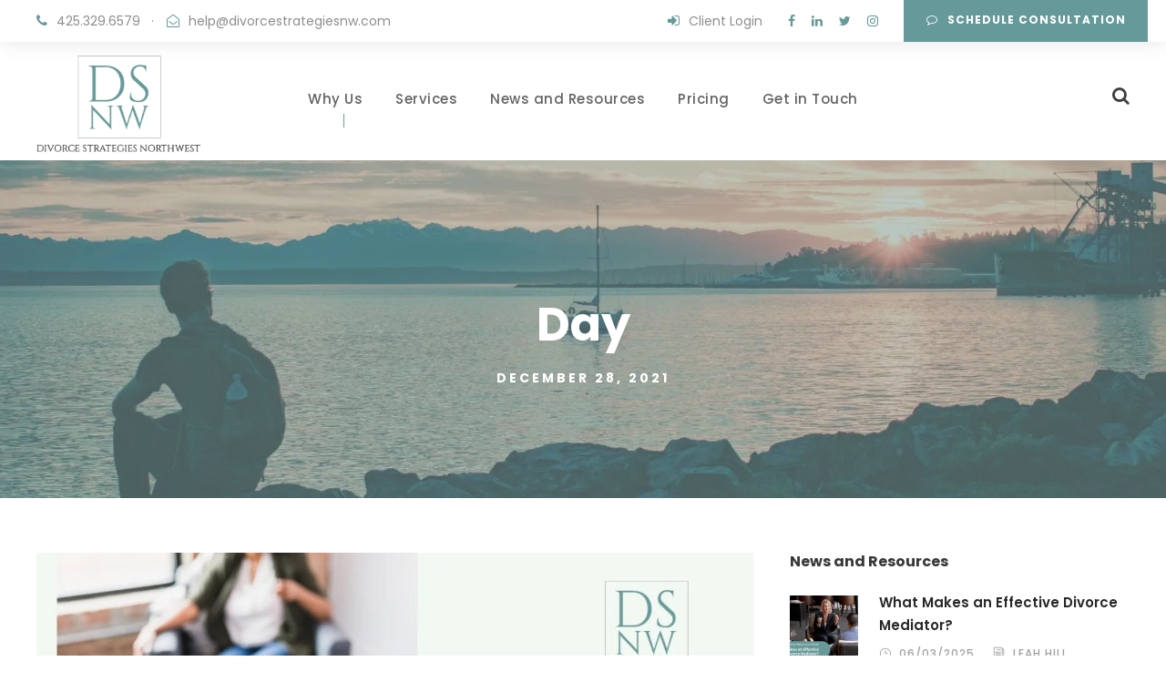

--- FILE ---
content_type: text/html; charset=UTF-8
request_url: https://www.divorcestrategiesnw.com/2021/12/28/
body_size: 23571
content:
<!DOCTYPE html>
<html lang="en-US" class="no-js">
<head>
	<meta charset="UTF-8">
	<meta name="viewport" content="width=device-width, initial-scale=1">
	<link rel="profile" href="http://gmpg.org/xfn/11">
	<link rel="pingback" href="https://www.divorcestrategiesnw.com/xmlrpc.php">
	
	<!-- Google Tag Manager -->
    <script>(function(w,d,s,l,i){w[l]=w[l]||[];w[l].push({'gtm.start':
      new Date().getTime(),event:'gtm.js'});var f=d.getElementsByTagName(s)[0],
      j=d.createElement(s),dl=l!='dataLayer'?'&l='+l:'';j.async=true;j.src=
      'https://www.googletagmanager.com/gtm.js?id='+i+dl;f.parentNode.insertBefore(j,f);
      })(window,document,'script','dataLayer','GTM-NR23MTT');</script>
    <!-- End Google Tag Manager -->
	
	<!-- START - Google GA4 Tag (gtag.js) -->
    <script async src="https://www.googletagmanager.com/gtag/js?id=G-S5N4RKSJWC"></script>
    <script>
      window.dataLayer = window.dataLayer || [];
      function gtag(){dataLayer.push(arguments);}
      gtag('js', new Date());

      gtag('config', 'G-S5N4RKSJWC');
    </script>
    <!-- END - Google GA4 Tag (gtag.js) -->
	
	<!--START - Kenect Code Snippet for Text Widget -->
	<!--<script async src='https://bit.ly/42OKaNO' type='text/javascript'></script>-->
	<!--END - Kenect Code Snippet for Text Widget -->
	
    <!-- START - Hotjar Tracking Code for www.divorcestrategiesnw.com -->
    <!--<script>
        (function(h,o,t,j,a,r){
            h.hj=h.hj||function(){(h.hj.q=h.hj.q||[]).push(arguments)};
            h._hjSettings={hjid:2029658,hjsv:6};
            a=o.getElementsByTagName('head')[0];
            r=o.createElement('script');r.async=1;
            r.src=t+h._hjSettings.hjid+j+h._hjSettings.hjsv;
            a.appendChild(r);
        })(window,document,'https://static.hotjar.com/c/hotjar-','.js?sv=');
    </script>-->
    <!-- END - Hotjar Tracking Code for www.divorcestrategiesnw.com -->
    
 
	
	<!-- S9 Digital Code to Re-direct form submissions to Thank you Page -->
	<!--<script type="text/javascript">
       document.addEventListener( 'wpcf7mailsent', function( event ) {
          location = 'https://www.divorcestrategiesnw.com/thank-you';
       }, false );
    </script>-->
    <!-- END S9 Digital Code -->
	
	
    
	
	<style>
#wpadminbar #wp-admin-bar-wccp_free_top_button .ab-icon:before {
	content: "\f160";
	color: #02CA02;
	top: 3px;
}
#wpadminbar #wp-admin-bar-wccp_free_top_button .ab-icon {
	transform: rotate(45deg);
}
</style>
<meta name='robots' content='noindex, follow' />
	<style>img:is([sizes="auto" i], [sizes^="auto," i]) { contain-intrinsic-size: 3000px 1500px }</style>
	
	<!-- This site is optimized with the Yoast SEO plugin v26.4 - https://yoast.com/wordpress/plugins/seo/ -->
	<title>12/28/2021 - Divorce Strategies NW</title>
	<meta property="og:locale" content="en_US" />
	<meta property="og:type" content="website" />
	<meta property="og:title" content="12/28/2021 - Divorce Strategies NW" />
	<meta property="og:url" content="https://www.divorcestrategiesnw.com/2021/12/28/" />
	<meta property="og:site_name" content="Divorce Strategies NW" />
	<meta name="twitter:card" content="summary_large_image" />
	<script type="application/ld+json" class="yoast-schema-graph">{"@context":"https://schema.org","@graph":[{"@type":"CollectionPage","@id":"https://www.divorcestrategiesnw.com/2021/12/28/","url":"https://www.divorcestrategiesnw.com/2021/12/28/","name":"12/28/2021 - Divorce Strategies NW","isPartOf":{"@id":"https://www.divorcestrategiesnw.com/#website"},"primaryImageOfPage":{"@id":"https://www.divorcestrategiesnw.com/2021/12/28/#primaryimage"},"image":{"@id":"https://www.divorcestrategiesnw.com/2021/12/28/#primaryimage"},"thumbnailUrl":"https://www.divorcestrategiesnw.com/wp-content/uploads/2021/12/divorce-strategies-nw-everyday-giants-post-1.jpg","breadcrumb":{"@id":"https://www.divorcestrategiesnw.com/2021/12/28/#breadcrumb"},"inLanguage":"en-US"},{"@type":"ImageObject","inLanguage":"en-US","@id":"https://www.divorcestrategiesnw.com/2021/12/28/#primaryimage","url":"https://www.divorcestrategiesnw.com/wp-content/uploads/2021/12/divorce-strategies-nw-everyday-giants-post-1.jpg","contentUrl":"https://www.divorcestrategiesnw.com/wp-content/uploads/2021/12/divorce-strategies-nw-everyday-giants-post-1.jpg","width":1200,"height":628},{"@type":"BreadcrumbList","@id":"https://www.divorcestrategiesnw.com/2021/12/28/#breadcrumb","itemListElement":[{"@type":"ListItem","position":1,"name":"Home","item":"https://www.divorcestrategiesnw.com/"},{"@type":"ListItem","position":2,"name":"Archives for 12/28/2021"}]},{"@type":"WebSite","@id":"https://www.divorcestrategiesnw.com/#website","url":"https://www.divorcestrategiesnw.com/","name":"Divorce Strategies Northwest","description":"CREATING THE LIFE YOU&#039;LL LOVE TO LIVE AFTER DIVORCE","publisher":{"@id":"https://www.divorcestrategiesnw.com/#organization"},"potentialAction":[{"@type":"SearchAction","target":{"@type":"EntryPoint","urlTemplate":"https://www.divorcestrategiesnw.com/?s={search_term_string}"},"query-input":{"@type":"PropertyValueSpecification","valueRequired":true,"valueName":"search_term_string"}}],"inLanguage":"en-US"},{"@type":"Organization","@id":"https://www.divorcestrategiesnw.com/#organization","name":"Divorce Strategies Norhtwest","url":"https://www.divorcestrategiesnw.com/","logo":{"@type":"ImageObject","inLanguage":"en-US","@id":"https://www.divorcestrategiesnw.com/#/schema/logo/image/","url":"https://www.divorcestrategiesnw.com/wp-content/uploads/2019/06/divorce-strategies-nw-main-logo-1.png","contentUrl":"https://www.divorcestrategiesnw.com/wp-content/uploads/2019/06/divorce-strategies-nw-main-logo-1.png","width":245,"height":149,"caption":"Divorce Strategies Norhtwest"},"image":{"@id":"https://www.divorcestrategiesnw.com/#/schema/logo/image/"}}]}</script>
	<!-- / Yoast SEO plugin. -->


<link rel='dns-prefetch' href='//maps.google.com' />
<link rel='dns-prefetch' href='//fonts.googleapis.com' />
<link rel="alternate" type="application/rss+xml" title="Divorce Strategies NW &raquo; Feed" href="https://www.divorcestrategiesnw.com/feed/" />
<link rel="alternate" type="application/rss+xml" title="Divorce Strategies NW &raquo; Comments Feed" href="https://www.divorcestrategiesnw.com/comments/feed/" />
<script type="text/javascript">
/* <![CDATA[ */
window._wpemojiSettings = {"baseUrl":"https:\/\/s.w.org\/images\/core\/emoji\/16.0.1\/72x72\/","ext":".png","svgUrl":"https:\/\/s.w.org\/images\/core\/emoji\/16.0.1\/svg\/","svgExt":".svg","source":{"concatemoji":"https:\/\/www.divorcestrategiesnw.com\/wp-includes\/js\/wp-emoji-release.min.js?ver=6.8.3"}};
/*! This file is auto-generated */
!function(s,n){var o,i,e;function c(e){try{var t={supportTests:e,timestamp:(new Date).valueOf()};sessionStorage.setItem(o,JSON.stringify(t))}catch(e){}}function p(e,t,n){e.clearRect(0,0,e.canvas.width,e.canvas.height),e.fillText(t,0,0);var t=new Uint32Array(e.getImageData(0,0,e.canvas.width,e.canvas.height).data),a=(e.clearRect(0,0,e.canvas.width,e.canvas.height),e.fillText(n,0,0),new Uint32Array(e.getImageData(0,0,e.canvas.width,e.canvas.height).data));return t.every(function(e,t){return e===a[t]})}function u(e,t){e.clearRect(0,0,e.canvas.width,e.canvas.height),e.fillText(t,0,0);for(var n=e.getImageData(16,16,1,1),a=0;a<n.data.length;a++)if(0!==n.data[a])return!1;return!0}function f(e,t,n,a){switch(t){case"flag":return n(e,"\ud83c\udff3\ufe0f\u200d\u26a7\ufe0f","\ud83c\udff3\ufe0f\u200b\u26a7\ufe0f")?!1:!n(e,"\ud83c\udde8\ud83c\uddf6","\ud83c\udde8\u200b\ud83c\uddf6")&&!n(e,"\ud83c\udff4\udb40\udc67\udb40\udc62\udb40\udc65\udb40\udc6e\udb40\udc67\udb40\udc7f","\ud83c\udff4\u200b\udb40\udc67\u200b\udb40\udc62\u200b\udb40\udc65\u200b\udb40\udc6e\u200b\udb40\udc67\u200b\udb40\udc7f");case"emoji":return!a(e,"\ud83e\udedf")}return!1}function g(e,t,n,a){var r="undefined"!=typeof WorkerGlobalScope&&self instanceof WorkerGlobalScope?new OffscreenCanvas(300,150):s.createElement("canvas"),o=r.getContext("2d",{willReadFrequently:!0}),i=(o.textBaseline="top",o.font="600 32px Arial",{});return e.forEach(function(e){i[e]=t(o,e,n,a)}),i}function t(e){var t=s.createElement("script");t.src=e,t.defer=!0,s.head.appendChild(t)}"undefined"!=typeof Promise&&(o="wpEmojiSettingsSupports",i=["flag","emoji"],n.supports={everything:!0,everythingExceptFlag:!0},e=new Promise(function(e){s.addEventListener("DOMContentLoaded",e,{once:!0})}),new Promise(function(t){var n=function(){try{var e=JSON.parse(sessionStorage.getItem(o));if("object"==typeof e&&"number"==typeof e.timestamp&&(new Date).valueOf()<e.timestamp+604800&&"object"==typeof e.supportTests)return e.supportTests}catch(e){}return null}();if(!n){if("undefined"!=typeof Worker&&"undefined"!=typeof OffscreenCanvas&&"undefined"!=typeof URL&&URL.createObjectURL&&"undefined"!=typeof Blob)try{var e="postMessage("+g.toString()+"("+[JSON.stringify(i),f.toString(),p.toString(),u.toString()].join(",")+"));",a=new Blob([e],{type:"text/javascript"}),r=new Worker(URL.createObjectURL(a),{name:"wpTestEmojiSupports"});return void(r.onmessage=function(e){c(n=e.data),r.terminate(),t(n)})}catch(e){}c(n=g(i,f,p,u))}t(n)}).then(function(e){for(var t in e)n.supports[t]=e[t],n.supports.everything=n.supports.everything&&n.supports[t],"flag"!==t&&(n.supports.everythingExceptFlag=n.supports.everythingExceptFlag&&n.supports[t]);n.supports.everythingExceptFlag=n.supports.everythingExceptFlag&&!n.supports.flag,n.DOMReady=!1,n.readyCallback=function(){n.DOMReady=!0}}).then(function(){return e}).then(function(){var e;n.supports.everything||(n.readyCallback(),(e=n.source||{}).concatemoji?t(e.concatemoji):e.wpemoji&&e.twemoji&&(t(e.twemoji),t(e.wpemoji)))}))}((window,document),window._wpemojiSettings);
/* ]]> */
</script>

<style id='wp-emoji-styles-inline-css' type='text/css'>

	img.wp-smiley, img.emoji {
		display: inline !important;
		border: none !important;
		box-shadow: none !important;
		height: 1em !important;
		width: 1em !important;
		margin: 0 0.07em !important;
		vertical-align: -0.1em !important;
		background: none !important;
		padding: 0 !important;
	}
</style>
<link rel='stylesheet' id='wp-block-library-css' href='https://www.divorcestrategiesnw.com/wp-includes/css/dist/block-library/style.min.css?ver=6.8.3' type='text/css' media='all' />
<style id='classic-theme-styles-inline-css' type='text/css'>
/*! This file is auto-generated */
.wp-block-button__link{color:#fff;background-color:#32373c;border-radius:9999px;box-shadow:none;text-decoration:none;padding:calc(.667em + 2px) calc(1.333em + 2px);font-size:1.125em}.wp-block-file__button{background:#32373c;color:#fff;text-decoration:none}
</style>
<link rel='stylesheet' id='wp-components-css' href='https://www.divorcestrategiesnw.com/wp-includes/css/dist/components/style.min.css?ver=6.8.3' type='text/css' media='all' />
<link rel='stylesheet' id='wp-preferences-css' href='https://www.divorcestrategiesnw.com/wp-includes/css/dist/preferences/style.min.css?ver=6.8.3' type='text/css' media='all' />
<link rel='stylesheet' id='wp-block-editor-css' href='https://www.divorcestrategiesnw.com/wp-includes/css/dist/block-editor/style.min.css?ver=6.8.3' type='text/css' media='all' />
<link rel='stylesheet' id='popup-maker-block-library-style-css' href='https://www.divorcestrategiesnw.com/wp-content/plugins/popup-maker/dist/packages/block-library-style.css?ver=dbea705cfafe089d65f1' type='text/css' media='all' />
<style id='pdfemb-pdf-embedder-viewer-style-inline-css' type='text/css'>
.wp-block-pdfemb-pdf-embedder-viewer{max-width:none}

</style>
<style id='global-styles-inline-css' type='text/css'>
:root{--wp--preset--aspect-ratio--square: 1;--wp--preset--aspect-ratio--4-3: 4/3;--wp--preset--aspect-ratio--3-4: 3/4;--wp--preset--aspect-ratio--3-2: 3/2;--wp--preset--aspect-ratio--2-3: 2/3;--wp--preset--aspect-ratio--16-9: 16/9;--wp--preset--aspect-ratio--9-16: 9/16;--wp--preset--color--black: #000000;--wp--preset--color--cyan-bluish-gray: #abb8c3;--wp--preset--color--white: #ffffff;--wp--preset--color--pale-pink: #f78da7;--wp--preset--color--vivid-red: #cf2e2e;--wp--preset--color--luminous-vivid-orange: #ff6900;--wp--preset--color--luminous-vivid-amber: #fcb900;--wp--preset--color--light-green-cyan: #7bdcb5;--wp--preset--color--vivid-green-cyan: #00d084;--wp--preset--color--pale-cyan-blue: #8ed1fc;--wp--preset--color--vivid-cyan-blue: #0693e3;--wp--preset--color--vivid-purple: #9b51e0;--wp--preset--gradient--vivid-cyan-blue-to-vivid-purple: linear-gradient(135deg,rgba(6,147,227,1) 0%,rgb(155,81,224) 100%);--wp--preset--gradient--light-green-cyan-to-vivid-green-cyan: linear-gradient(135deg,rgb(122,220,180) 0%,rgb(0,208,130) 100%);--wp--preset--gradient--luminous-vivid-amber-to-luminous-vivid-orange: linear-gradient(135deg,rgba(252,185,0,1) 0%,rgba(255,105,0,1) 100%);--wp--preset--gradient--luminous-vivid-orange-to-vivid-red: linear-gradient(135deg,rgba(255,105,0,1) 0%,rgb(207,46,46) 100%);--wp--preset--gradient--very-light-gray-to-cyan-bluish-gray: linear-gradient(135deg,rgb(238,238,238) 0%,rgb(169,184,195) 100%);--wp--preset--gradient--cool-to-warm-spectrum: linear-gradient(135deg,rgb(74,234,220) 0%,rgb(151,120,209) 20%,rgb(207,42,186) 40%,rgb(238,44,130) 60%,rgb(251,105,98) 80%,rgb(254,248,76) 100%);--wp--preset--gradient--blush-light-purple: linear-gradient(135deg,rgb(255,206,236) 0%,rgb(152,150,240) 100%);--wp--preset--gradient--blush-bordeaux: linear-gradient(135deg,rgb(254,205,165) 0%,rgb(254,45,45) 50%,rgb(107,0,62) 100%);--wp--preset--gradient--luminous-dusk: linear-gradient(135deg,rgb(255,203,112) 0%,rgb(199,81,192) 50%,rgb(65,88,208) 100%);--wp--preset--gradient--pale-ocean: linear-gradient(135deg,rgb(255,245,203) 0%,rgb(182,227,212) 50%,rgb(51,167,181) 100%);--wp--preset--gradient--electric-grass: linear-gradient(135deg,rgb(202,248,128) 0%,rgb(113,206,126) 100%);--wp--preset--gradient--midnight: linear-gradient(135deg,rgb(2,3,129) 0%,rgb(40,116,252) 100%);--wp--preset--font-size--small: 13px;--wp--preset--font-size--medium: 20px;--wp--preset--font-size--large: 36px;--wp--preset--font-size--x-large: 42px;--wp--preset--spacing--20: 0.44rem;--wp--preset--spacing--30: 0.67rem;--wp--preset--spacing--40: 1rem;--wp--preset--spacing--50: 1.5rem;--wp--preset--spacing--60: 2.25rem;--wp--preset--spacing--70: 3.38rem;--wp--preset--spacing--80: 5.06rem;--wp--preset--shadow--natural: 6px 6px 9px rgba(0, 0, 0, 0.2);--wp--preset--shadow--deep: 12px 12px 50px rgba(0, 0, 0, 0.4);--wp--preset--shadow--sharp: 6px 6px 0px rgba(0, 0, 0, 0.2);--wp--preset--shadow--outlined: 6px 6px 0px -3px rgba(255, 255, 255, 1), 6px 6px rgba(0, 0, 0, 1);--wp--preset--shadow--crisp: 6px 6px 0px rgba(0, 0, 0, 1);}:where(.is-layout-flex){gap: 0.5em;}:where(.is-layout-grid){gap: 0.5em;}body .is-layout-flex{display: flex;}.is-layout-flex{flex-wrap: wrap;align-items: center;}.is-layout-flex > :is(*, div){margin: 0;}body .is-layout-grid{display: grid;}.is-layout-grid > :is(*, div){margin: 0;}:where(.wp-block-columns.is-layout-flex){gap: 2em;}:where(.wp-block-columns.is-layout-grid){gap: 2em;}:where(.wp-block-post-template.is-layout-flex){gap: 1.25em;}:where(.wp-block-post-template.is-layout-grid){gap: 1.25em;}.has-black-color{color: var(--wp--preset--color--black) !important;}.has-cyan-bluish-gray-color{color: var(--wp--preset--color--cyan-bluish-gray) !important;}.has-white-color{color: var(--wp--preset--color--white) !important;}.has-pale-pink-color{color: var(--wp--preset--color--pale-pink) !important;}.has-vivid-red-color{color: var(--wp--preset--color--vivid-red) !important;}.has-luminous-vivid-orange-color{color: var(--wp--preset--color--luminous-vivid-orange) !important;}.has-luminous-vivid-amber-color{color: var(--wp--preset--color--luminous-vivid-amber) !important;}.has-light-green-cyan-color{color: var(--wp--preset--color--light-green-cyan) !important;}.has-vivid-green-cyan-color{color: var(--wp--preset--color--vivid-green-cyan) !important;}.has-pale-cyan-blue-color{color: var(--wp--preset--color--pale-cyan-blue) !important;}.has-vivid-cyan-blue-color{color: var(--wp--preset--color--vivid-cyan-blue) !important;}.has-vivid-purple-color{color: var(--wp--preset--color--vivid-purple) !important;}.has-black-background-color{background-color: var(--wp--preset--color--black) !important;}.has-cyan-bluish-gray-background-color{background-color: var(--wp--preset--color--cyan-bluish-gray) !important;}.has-white-background-color{background-color: var(--wp--preset--color--white) !important;}.has-pale-pink-background-color{background-color: var(--wp--preset--color--pale-pink) !important;}.has-vivid-red-background-color{background-color: var(--wp--preset--color--vivid-red) !important;}.has-luminous-vivid-orange-background-color{background-color: var(--wp--preset--color--luminous-vivid-orange) !important;}.has-luminous-vivid-amber-background-color{background-color: var(--wp--preset--color--luminous-vivid-amber) !important;}.has-light-green-cyan-background-color{background-color: var(--wp--preset--color--light-green-cyan) !important;}.has-vivid-green-cyan-background-color{background-color: var(--wp--preset--color--vivid-green-cyan) !important;}.has-pale-cyan-blue-background-color{background-color: var(--wp--preset--color--pale-cyan-blue) !important;}.has-vivid-cyan-blue-background-color{background-color: var(--wp--preset--color--vivid-cyan-blue) !important;}.has-vivid-purple-background-color{background-color: var(--wp--preset--color--vivid-purple) !important;}.has-black-border-color{border-color: var(--wp--preset--color--black) !important;}.has-cyan-bluish-gray-border-color{border-color: var(--wp--preset--color--cyan-bluish-gray) !important;}.has-white-border-color{border-color: var(--wp--preset--color--white) !important;}.has-pale-pink-border-color{border-color: var(--wp--preset--color--pale-pink) !important;}.has-vivid-red-border-color{border-color: var(--wp--preset--color--vivid-red) !important;}.has-luminous-vivid-orange-border-color{border-color: var(--wp--preset--color--luminous-vivid-orange) !important;}.has-luminous-vivid-amber-border-color{border-color: var(--wp--preset--color--luminous-vivid-amber) !important;}.has-light-green-cyan-border-color{border-color: var(--wp--preset--color--light-green-cyan) !important;}.has-vivid-green-cyan-border-color{border-color: var(--wp--preset--color--vivid-green-cyan) !important;}.has-pale-cyan-blue-border-color{border-color: var(--wp--preset--color--pale-cyan-blue) !important;}.has-vivid-cyan-blue-border-color{border-color: var(--wp--preset--color--vivid-cyan-blue) !important;}.has-vivid-purple-border-color{border-color: var(--wp--preset--color--vivid-purple) !important;}.has-vivid-cyan-blue-to-vivid-purple-gradient-background{background: var(--wp--preset--gradient--vivid-cyan-blue-to-vivid-purple) !important;}.has-light-green-cyan-to-vivid-green-cyan-gradient-background{background: var(--wp--preset--gradient--light-green-cyan-to-vivid-green-cyan) !important;}.has-luminous-vivid-amber-to-luminous-vivid-orange-gradient-background{background: var(--wp--preset--gradient--luminous-vivid-amber-to-luminous-vivid-orange) !important;}.has-luminous-vivid-orange-to-vivid-red-gradient-background{background: var(--wp--preset--gradient--luminous-vivid-orange-to-vivid-red) !important;}.has-very-light-gray-to-cyan-bluish-gray-gradient-background{background: var(--wp--preset--gradient--very-light-gray-to-cyan-bluish-gray) !important;}.has-cool-to-warm-spectrum-gradient-background{background: var(--wp--preset--gradient--cool-to-warm-spectrum) !important;}.has-blush-light-purple-gradient-background{background: var(--wp--preset--gradient--blush-light-purple) !important;}.has-blush-bordeaux-gradient-background{background: var(--wp--preset--gradient--blush-bordeaux) !important;}.has-luminous-dusk-gradient-background{background: var(--wp--preset--gradient--luminous-dusk) !important;}.has-pale-ocean-gradient-background{background: var(--wp--preset--gradient--pale-ocean) !important;}.has-electric-grass-gradient-background{background: var(--wp--preset--gradient--electric-grass) !important;}.has-midnight-gradient-background{background: var(--wp--preset--gradient--midnight) !important;}.has-small-font-size{font-size: var(--wp--preset--font-size--small) !important;}.has-medium-font-size{font-size: var(--wp--preset--font-size--medium) !important;}.has-large-font-size{font-size: var(--wp--preset--font-size--large) !important;}.has-x-large-font-size{font-size: var(--wp--preset--font-size--x-large) !important;}
:where(.wp-block-post-template.is-layout-flex){gap: 1.25em;}:where(.wp-block-post-template.is-layout-grid){gap: 1.25em;}
:where(.wp-block-columns.is-layout-flex){gap: 2em;}:where(.wp-block-columns.is-layout-grid){gap: 2em;}
:root :where(.wp-block-pullquote){font-size: 1.5em;line-height: 1.6;}
</style>
<link rel='stylesheet' id='contact-form-7-css' href='https://www.divorcestrategiesnw.com/wp-content/plugins/contact-form-7/includes/css/styles.css?ver=6.1.3' type='text/css' media='all' />
<link rel='stylesheet' id='gdlr-core-google-font-css' href='https://fonts.googleapis.com/css?family=Poppins%3A100%2C100italic%2C200%2C200italic%2C300%2C300italic%2Cregular%2Citalic%2C500%2C500italic%2C600%2C600italic%2C700%2C700italic%2C800%2C800italic%2C900%2C900italic%7CMontserrat%3A100%2C100italic%2C200%2C200italic%2C300%2C300italic%2Cregular%2Citalic%2C500%2C500italic%2C600%2C600italic%2C700%2C700italic%2C800%2C800italic%2C900%2C900italic%7CMerriweather%3A300%2C300italic%2Cregular%2Citalic%2C700%2C700italic%2C900%2C900italic&#038;subset=latin%2Clatin-ext%2Cdevanagari%2Ccyrillic-ext%2Cvietnamese%2Ccyrillic&#038;ver=6.8.3' type='text/css' media='all' />
<link rel='stylesheet' id='gdlr-core-plugin-css' href='https://www.divorcestrategiesnw.com/wp-content/plugins/goodlayers-core/plugins/combine/style.css?ver=6.8.3' type='text/css' media='all' />
<link rel='stylesheet' id='gdlr-core-page-builder-css' href='https://www.divorcestrategiesnw.com/wp-content/plugins/goodlayers-core/include/css/page-builder.css?ver=6.8.3' type='text/css' media='all' />
<link rel='stylesheet' id='rs-plugin-settings-css' href='https://www.divorcestrategiesnw.com/wp-content/plugins/revslider/public/assets/css/settings.css?ver=5.4.8.3' type='text/css' media='all' />
<style id='rs-plugin-settings-inline-css' type='text/css'>
#rs-demo-id {}
</style>
<link rel='stylesheet' id='wpgmp-frontend-css' href='https://www.divorcestrategiesnw.com/wp-content/plugins/wp-google-map-plugin/assets/css/wpgmp_all_frontend.css?ver=4.8.6' type='text/css' media='all' />
<link rel='stylesheet' id='wpcf7-redirect-script-frontend-css' href='https://www.divorcestrategiesnw.com/wp-content/plugins/wpcf7-redirect/build/assets/frontend-script.css?ver=2c532d7e2be36f6af233' type='text/css' media='all' />
<link rel='stylesheet' id='newsletter-css' href='https://www.divorcestrategiesnw.com/wp-content/plugins/newsletter/style.css?ver=7.0.2' type='text/css' media='all' />
<link rel='stylesheet' id='attorna-style-core-css' href='https://www.divorcestrategiesnw.com/wp-content/themes/attorna/css/style-core.css?ver=6.8.3' type='text/css' media='all' />
<link rel='stylesheet' id='attorna-custom-style-css' href='https://www.divorcestrategiesnw.com/wp-content/uploads/attorna-style-custom.css?1735923688&#038;ver=6.8.3' type='text/css' media='all' />
<link rel='stylesheet' id='attorna-child-theme-style-css' href='https://www.divorcestrategiesnw.com/wp-content/themes/attorna-child/style.css?ver=6.8.3' type='text/css' media='all' />
<script type="text/javascript" src="https://www.divorcestrategiesnw.com/wp-includes/js/jquery/jquery.min.js?ver=3.7.1" id="jquery-core-js"></script>
<script type="text/javascript" src="https://www.divorcestrategiesnw.com/wp-includes/js/jquery/jquery-migrate.min.js?ver=3.4.1" id="jquery-migrate-js"></script>
<script type="text/javascript" src="https://www.divorcestrategiesnw.com/wp-content/plugins/revslider/public/assets/js/jquery.themepunch.tools.min.js?ver=5.4.8.3" id="tp-tools-js"></script>
<script type="text/javascript" src="https://www.divorcestrategiesnw.com/wp-content/plugins/revslider/public/assets/js/jquery.themepunch.revolution.min.js?ver=5.4.8.3" id="revmin-js"></script>
<!--[if lt IE 9]>
<script type="text/javascript" src="https://www.divorcestrategiesnw.com/wp-content/themes/attorna/js/html5.js?ver=6.8.3" id="html5js-js"></script>
<![endif]-->
<link rel="https://api.w.org/" href="https://www.divorcestrategiesnw.com/wp-json/" /><link rel="EditURI" type="application/rsd+xml" title="RSD" href="https://www.divorcestrategiesnw.com/xmlrpc.php?rsd" />
<meta name="generator" content="WordPress 6.8.3" />
<script id="wpcp_disable_selection" type="text/javascript">
var image_save_msg='You are not allowed to save images!';
	var no_menu_msg='Context Menu disabled!';
	var smessage = "To protect our content, right click is disabled!";

function disableEnterKey(e)
{
	var elemtype = e.target.tagName;
	
	elemtype = elemtype.toUpperCase();
	
	if (elemtype == "TEXT" || elemtype == "TEXTAREA" || elemtype == "INPUT" || elemtype == "PASSWORD" || elemtype == "SELECT" || elemtype == "OPTION" || elemtype == "EMBED")
	{
		elemtype = 'TEXT';
	}
	
	if (e.ctrlKey){
     var key;
     if(window.event)
          key = window.event.keyCode;     //IE
     else
          key = e.which;     //firefox (97)
    //if (key != 17) alert(key);
     if (elemtype!= 'TEXT' && (key == 97 || key == 65 || key == 67 || key == 99 || key == 88 || key == 120 || key == 26 || key == 85  || key == 86 || key == 83 || key == 43 || key == 73))
     {
		if(wccp_free_iscontenteditable(e)) return true;
		show_wpcp_message('You are not allowed to copy content or view source');
		return false;
     }else
     	return true;
     }
}


/*For contenteditable tags*/
function wccp_free_iscontenteditable(e)
{
	var e = e || window.event; // also there is no e.target property in IE. instead IE uses window.event.srcElement
  	
	var target = e.target || e.srcElement;

	var elemtype = e.target.nodeName;
	
	elemtype = elemtype.toUpperCase();
	
	var iscontenteditable = "false";
		
	if(typeof target.getAttribute!="undefined" ) iscontenteditable = target.getAttribute("contenteditable"); // Return true or false as string
	
	var iscontenteditable2 = false;
	
	if(typeof target.isContentEditable!="undefined" ) iscontenteditable2 = target.isContentEditable; // Return true or false as boolean

	if(target.parentElement.isContentEditable) iscontenteditable2 = true;
	
	if (iscontenteditable == "true" || iscontenteditable2 == true)
	{
		if(typeof target.style!="undefined" ) target.style.cursor = "text";
		
		return true;
	}
}

////////////////////////////////////
function disable_copy(e)
{	
	var e = e || window.event; // also there is no e.target property in IE. instead IE uses window.event.srcElement
	
	var elemtype = e.target.tagName;
	
	elemtype = elemtype.toUpperCase();
	
	if (elemtype == "TEXT" || elemtype == "TEXTAREA" || elemtype == "INPUT" || elemtype == "PASSWORD" || elemtype == "SELECT" || elemtype == "OPTION" || elemtype == "EMBED")
	{
		elemtype = 'TEXT';
	}
	
	if(wccp_free_iscontenteditable(e)) return true;
	
	var isSafari = /Safari/.test(navigator.userAgent) && /Apple Computer/.test(navigator.vendor);
	
	var checker_IMG = '';
	if (elemtype == "IMG" && checker_IMG == 'checked' && e.detail >= 2) {show_wpcp_message(alertMsg_IMG);return false;}
	if (elemtype != "TEXT")
	{
		if (smessage !== "" && e.detail == 2)
			show_wpcp_message(smessage);
		
		if (isSafari)
			return true;
		else
			return false;
	}	
}

//////////////////////////////////////////
function disable_copy_ie()
{
	var e = e || window.event;
	var elemtype = window.event.srcElement.nodeName;
	elemtype = elemtype.toUpperCase();
	if(wccp_free_iscontenteditable(e)) return true;
	if (elemtype == "IMG") {show_wpcp_message(alertMsg_IMG);return false;}
	if (elemtype != "TEXT" && elemtype != "TEXTAREA" && elemtype != "INPUT" && elemtype != "PASSWORD" && elemtype != "SELECT" && elemtype != "OPTION" && elemtype != "EMBED")
	{
		return false;
	}
}	
function reEnable()
{
	return true;
}
document.onkeydown = disableEnterKey;
document.onselectstart = disable_copy_ie;
if(navigator.userAgent.indexOf('MSIE')==-1)
{
	document.onmousedown = disable_copy;
	document.onclick = reEnable;
}
function disableSelection(target)
{
    //For IE This code will work
    if (typeof target.onselectstart!="undefined")
    target.onselectstart = disable_copy_ie;
    
    //For Firefox This code will work
    else if (typeof target.style.MozUserSelect!="undefined")
    {target.style.MozUserSelect="none";}
    
    //All other  (ie: Opera) This code will work
    else
    target.onmousedown=function(){return false}
    target.style.cursor = "default";
}
//Calling the JS function directly just after body load
window.onload = function(){disableSelection(document.body);};

//////////////////special for safari Start////////////////
var onlongtouch;
var timer;
var touchduration = 1000; //length of time we want the user to touch before we do something

var elemtype = "";
function touchstart(e) {
	var e = e || window.event;
  // also there is no e.target property in IE.
  // instead IE uses window.event.srcElement
  	var target = e.target || e.srcElement;
	
	elemtype = window.event.srcElement.nodeName;
	
	elemtype = elemtype.toUpperCase();
	
	if(!wccp_pro_is_passive()) e.preventDefault();
	if (!timer) {
		timer = setTimeout(onlongtouch, touchduration);
	}
}

function touchend() {
    //stops short touches from firing the event
    if (timer) {
        clearTimeout(timer);
        timer = null;
    }
	onlongtouch();
}

onlongtouch = function(e) { //this will clear the current selection if anything selected
	
	if (elemtype != "TEXT" && elemtype != "TEXTAREA" && elemtype != "INPUT" && elemtype != "PASSWORD" && elemtype != "SELECT" && elemtype != "EMBED" && elemtype != "OPTION")	
	{
		if (window.getSelection) {
			if (window.getSelection().empty) {  // Chrome
			window.getSelection().empty();
			} else if (window.getSelection().removeAllRanges) {  // Firefox
			window.getSelection().removeAllRanges();
			}
		} else if (document.selection) {  // IE?
			document.selection.empty();
		}
		return false;
	}
};

document.addEventListener("DOMContentLoaded", function(event) { 
    window.addEventListener("touchstart", touchstart, false);
    window.addEventListener("touchend", touchend, false);
});

function wccp_pro_is_passive() {

  var cold = false,
  hike = function() {};

  try {
	  const object1 = {};
  var aid = Object.defineProperty(object1, 'passive', {
  get() {cold = true}
  });
  window.addEventListener('test', hike, aid);
  window.removeEventListener('test', hike, aid);
  } catch (e) {}

  return cold;
}
/*special for safari End*/
</script>
<script id="wpcp_disable_Right_Click" type="text/javascript">
document.ondragstart = function() { return false;}
	function nocontext(e) {
	   return false;
	}
	document.oncontextmenu = nocontext;
</script>
<style>
.unselectable
{
-moz-user-select:none;
-webkit-user-select:none;
cursor: default;
}
html
{
-webkit-touch-callout: none;
-webkit-user-select: none;
-khtml-user-select: none;
-moz-user-select: none;
-ms-user-select: none;
user-select: none;
-webkit-tap-highlight-color: rgba(0,0,0,0);
}
</style>
<script id="wpcp_css_disable_selection" type="text/javascript">
var e = document.getElementsByTagName('body')[0];
if(e)
{
	e.setAttribute('unselectable',"on");
}
</script>
<meta name="generator" content="Powered by Slider Revolution 5.4.8.3 - responsive, Mobile-Friendly Slider Plugin for WordPress with comfortable drag and drop interface." />
<link rel="icon" href="https://www.divorcestrategiesnw.com/wp-content/uploads/2019/06/divorce-strategies-nw-favicon-image-1.png" sizes="32x32" />
<link rel="icon" href="https://www.divorcestrategiesnw.com/wp-content/uploads/2019/06/divorce-strategies-nw-favicon-image-1.png" sizes="192x192" />
<link rel="apple-touch-icon" href="https://www.divorcestrategiesnw.com/wp-content/uploads/2019/06/divorce-strategies-nw-favicon-image-1.png" />
<meta name="msapplication-TileImage" content="https://www.divorcestrategiesnw.com/wp-content/uploads/2019/06/divorce-strategies-nw-favicon-image-1.png" />
<script type="text/javascript">function setREVStartSize(e){									
						try{ e.c=jQuery(e.c);var i=jQuery(window).width(),t=9999,r=0,n=0,l=0,f=0,s=0,h=0;
							if(e.responsiveLevels&&(jQuery.each(e.responsiveLevels,function(e,f){f>i&&(t=r=f,l=e),i>f&&f>r&&(r=f,n=e)}),t>r&&(l=n)),f=e.gridheight[l]||e.gridheight[0]||e.gridheight,s=e.gridwidth[l]||e.gridwidth[0]||e.gridwidth,h=i/s,h=h>1?1:h,f=Math.round(h*f),"fullscreen"==e.sliderLayout){var u=(e.c.width(),jQuery(window).height());if(void 0!=e.fullScreenOffsetContainer){var c=e.fullScreenOffsetContainer.split(",");if (c) jQuery.each(c,function(e,i){u=jQuery(i).length>0?u-jQuery(i).outerHeight(!0):u}),e.fullScreenOffset.split("%").length>1&&void 0!=e.fullScreenOffset&&e.fullScreenOffset.length>0?u-=jQuery(window).height()*parseInt(e.fullScreenOffset,0)/100:void 0!=e.fullScreenOffset&&e.fullScreenOffset.length>0&&(u-=parseInt(e.fullScreenOffset,0))}f=u}else void 0!=e.minHeight&&f<e.minHeight&&(f=e.minHeight);e.c.closest(".rev_slider_wrapper").css({height:f})					
						}catch(d){console.log("Failure at Presize of Slider:"+d)}						
					};</script>
		<style type="text/css" id="wp-custom-css">
			/*S9 Digital Custom CSS Changes*/

/*Video Overlay*/
.lg-css3.lg-slide.lg-use-css3 .lg-item.lg-current {
    background-color: #fff;
}

/* GDPR Cookies Banner - Hide*/
div#hs-eu-cookie-confirmation div#hs-eu-cookie-confirmation-inner {
    display: none !important;
}

/*main nav bar*/
.attorna-header-background, .attorna-sticky-menu-placeholder, .attorna-header-style-boxed.attorna-fixed-navigation {
    background-color: #ffffffe8;
}

/*color change of how we help you section*/
.gdlr-core-page-builder-body [data-skin="2018 white"], .gdlr-core-page-builder-body [data-skin="2018 white"] .gdlr-core-skin-content {
    color: #e8e8e8;
}

/*401 Error Page */
.attorna-not-found-wrap .attorna-not-found-background {
   background-image: url(/wp-content/uploads/2019/06/divorce-strategies-nw-section-beckground-5.png) !important;
}

.attorna-not-found-wrap {
    background-color: #669999;
}

/*Mobile Search Icon Size*/

.attorna-main-menu-search i {
    font-size: 20px;
    margin-top: 4px;
    cursor: pointer;
}
/*hide 2nd version image of Leah's Signature in Mobile View*/
img.size-full.wp-image-7894 {
	display: none;
}

/*Mobile Menu Color Changes*/
.mm-navbar .mm-title:hover, .mm-navbar .mm-btn:hover, ul.mm-listview li a:hover, ul.mm-listview li > span:hover, ul.mm-listview li.current-menu-item > a, ul.mm-listview li.current-menu-ancestor > a, ul.mm-listview li.current-menu-ancestor > span {
    color: #669999;
}

ul.mm-listview li {
    border-color: #e8e8e8;
}

/*Media CSS Changes Below HERE*/

@media only screen and (max-width: 1000px){
/*show image of Leah's Signature in Mobile View*/
img.size-full.wp-image-7923 {
	display: none !important;
}
img.size-full.wp-image-7894 {
	display: block !important;
}

	
	
}		</style>
			
	<!-- Global site tag (gtag.js) - Google Analytics -->
    <script async src="https://www.googletagmanager.com/gtag/js?id=UA-143144280-1"></script>
    <script>
      window.dataLayer = window.dataLayer || [];
      function gtag(){dataLayer.push(arguments);}
      gtag('js', new Date());

      gtag('config', 'UA-143144280-1');
    </script>
    
     <!-- Google ReCapthca Code -->
     <script src="https://www.google.com/recaptcha/api.js?render=6Lcqb60UAAAAAFgJbBockUEOmpaxsgyokx6GAc6O"></script>

     <!-- Start of HubSpot Embed Code -->
     <!--<script type="text/javascript" id="hs-script-loader" async defer src="//js.hs-scripts.com/4879230.js"></script>-->
     <!-- End of HubSpot Embed Code -->
     
     <!-- Facebook Pixel Code -->
     <script>
       !function(f,b,e,v,n,t,s)
       {if(f.fbq)return;n=f.fbq=function(){n.callMethod?
       n.callMethod.apply(n,arguments):n.queue.push(arguments)};
       if(!f._fbq)f._fbq=n;n.push=n;n.loaded=!0;n.version='2.0';
       n.queue=[];t=b.createElement(e);t.async=!0;
       t.src=v;s=b.getElementsByTagName(e)[0];
       s.parentNode.insertBefore(t,s)}(window, document,'script',
       'https://connect.facebook.net/en_US/fbevents.js');
       fbq('init', '181792043167329');
       fbq('track', 'PageView');
     </script>
     <noscript><img height="1" width="1" style="display:none"
       src="https://www.facebook.com/tr?id=181792043167329&ev=PageView&noscript=1"
     /></noscript>
     <!-- End Facebook Pixel Code -->

</head>

<body class="archive date wp-theme-attorna wp-child-theme-attorna-child gdlr-core-body unselectable attorna-body attorna-body-front attorna-full  attorna-with-sticky-navigation  attorna-blockquote-style-1 gdlr-core-link-to-lightbox" data-home-url="https://www.divorcestrategiesnw.com/" >
    
    <!-- Google Tag Manager (noscript) -->
    <noscript><iframe src="https://www.googletagmanager.com/ns.html?id=GTM-NR23MTT"
      height="0" width="0" style="display:none;visibility:hidden"></iframe></noscript>
    <!-- End Google Tag Manager (noscript) -->
	<!-- START - Facebook - Timeline Code Snippet -->
	<div id="fb-root"></div>
<script async defer crossorigin="anonymous" src="https://connect.facebook.net/en_US/sdk.js#xfbml=1&version=v19.0&appId=352607386917293" nonce="rn6sTeTs"></script>
	<!-- END - Facebook - Timeline Code Snippet -->
	
<div class="attorna-mobile-header-wrap" ><div class="attorna-mobile-header attorna-header-background attorna-style-slide attorna-sticky-mobile-navigation " id="attorna-mobile-header" ><div class="attorna-mobile-header-container attorna-container clearfix" ><div class="attorna-logo  attorna-item-pdlr"><div class="attorna-logo-inner"><a class="" href="https://www.divorcestrategiesnw.com/" ><img src="https://www.divorcestrategiesnw.com/wp-content/uploads/2019/06/divorce-strategies-nw-main-logo-1.png" alt="Divorce Strategies Northwest | Bellevue WA |" width="245" height="149" title="divorce-strategies-nw-main-logo-1" /></a></div></div><div class="attorna-mobile-menu-right" ><div class="attorna-main-menu-search" id="attorna-mobile-top-search" ><i class="fa fa-search" ></i></div><div class="attorna-top-search-wrap" >
	<div class="attorna-top-search-close" ></div>

	<div class="attorna-top-search-row" >
		<div class="attorna-top-search-cell" >
			<form role="search" method="get" class="search-form" action="https://www.divorcestrategiesnw.com/">
	<input type="text" class="search-field attorna-title-font" placeholder="Search..." value="" name="s">
	<div class="attorna-top-search-submit"><i class="fa fa-search" ></i></div>
	<input type="submit" class="search-submit" value="Search">
	<div class="attorna-top-search-close"><i class="icon_close" ></i></div>
</form>
		</div>
	</div>

</div>
<div class="attorna-mobile-menu" ><a class="attorna-mm-menu-button attorna-mobile-menu-button attorna-mobile-button-hamburger" href="#attorna-mobile-menu" ><span></span></a><div class="attorna-mm-menu-wrap attorna-navigation-font" id="attorna-mobile-menu" data-slide="right" ><ul id="menu-main-menu" class="m-menu"><li class="menu-item menu-item-type-post_type menu-item-object-page menu-item-has-children menu-item-7327"><a href="https://www.divorcestrategiesnw.com/why-us/">Why Us</a>
<ul class="sub-menu">
	<li class="menu-item menu-item-type-post_type menu-item-object-page menu-item-7502"><a href="https://www.divorcestrategiesnw.com/how-we-help-you/">How We Help You</a></li>
	<li class="menu-item menu-item-type-post_type menu-item-object-page menu-item-13214"><a href="https://www.divorcestrategiesnw.com/divorce-faq/">Frequently Asked Questions</a></li>
	<li class="menu-item menu-item-type-post_type menu-item-object-page menu-item-7467"><a href="https://www.divorcestrategiesnw.com/team/">Our Team</a></li>
	<li class="menu-item menu-item-type-post_type menu-item-object-page menu-item-15096"><a href="https://www.divorcestrategiesnw.com/mission/">Our Mission</a></li>
	<li class="menu-item menu-item-type-post_type menu-item-object-page menu-item-7477"><a href="https://www.divorcestrategiesnw.com/testimonials/">Our Testimonials</a></li>
	<li class="menu-item menu-item-type-post_type menu-item-object-page menu-item-7331"><a href="https://www.divorcestrategiesnw.com/news-resources/">News and Resources</a></li>
</ul>
</li>
<li class="menu-item menu-item-type-post_type menu-item-object-page menu-item-has-children menu-item-7443"><a href="https://www.divorcestrategiesnw.com/divorce-services/">Services</a>
<ul class="sub-menu">
	<li class="menu-item menu-item-type-post_type menu-item-object-page menu-item-12762"><a href="https://www.divorcestrategiesnw.com/divorce-mediation/">Divorce Mediation</a></li>
	<li class="menu-item menu-item-type-post_type menu-item-object-page menu-item-14329"><a href="https://www.divorcestrategiesnw.com/mediation-for-divorced-couples/">Mediation for Divorced Couples</a></li>
	<li class="menu-item menu-item-type-post_type menu-item-object-page menu-item-7320"><a href="https://www.divorcestrategiesnw.com/developing-a-divorce-strategy/">Divorce Strategy</a></li>
	<li class="menu-item menu-item-type-post_type menu-item-object-page menu-item-8309"><a href="https://www.divorcestrategiesnw.com/parenting-plan-development/">Parenting Plan Development</a></li>
	<li class="menu-item menu-item-type-post_type menu-item-object-page menu-item-8308"><a href="https://www.divorcestrategiesnw.com/financial-review-and-preparation/">Financial Review and Preparation</a></li>
	<li class="menu-item menu-item-type-post_type menu-item-object-page menu-item-8064"><a href="https://www.divorcestrategiesnw.com/divorce-coach/">Divorce Coaching</a></li>
	<li class="menu-item menu-item-type-post_type menu-item-object-page menu-item-13231"><a href="https://www.divorcestrategiesnw.com/divorce-concierge/">Divorce Concierge Services</a></li>
	<li class="menu-item menu-item-type-post_type menu-item-object-page menu-item-23193"><a href="https://www.divorcestrategiesnw.com/strategic-coaching-package/">Strategic Coaching</a></li>
</ul>
</li>
<li class="menu-item menu-item-type-post_type menu-item-object-page menu-item-has-children menu-item-7330"><a href="https://www.divorcestrategiesnw.com/news-resources/">News and Resources</a>
<ul class="sub-menu">
	<li class="menu-item menu-item-type-post_type menu-item-object-page menu-item-15598"><a href="https://www.divorcestrategiesnw.com/company-news/">Our News</a></li>
	<li class="menu-item menu-item-type-custom menu-item-object-custom menu-item-15594"><a href="https://www.divorcestrategiesnw.com/news-resources">Our Resources</a></li>
	<li class="menu-item menu-item-type-post_type menu-item-object-page menu-item-15590"><a href="https://www.divorcestrategiesnw.com/dealing-with-domestic-abuse/">Dealing with Domestic Abuse</a></li>
</ul>
</li>
<li class="menu-item menu-item-type-post_type menu-item-object-page menu-item-9200"><a href="https://www.divorcestrategiesnw.com/pricing/">Pricing</a></li>
<li class="menu-item menu-item-type-post_type menu-item-object-page menu-item-7325"><a href="https://www.divorcestrategiesnw.com/contact/">Get in Touch</a></li>
</ul></div></div></div></div></div></div><div class="attorna-body-outer-wrapper ">
		<div class="attorna-body-wrapper clearfix  attorna-with-frame">
	<div class="attorna-top-bar" ><div class="attorna-top-bar-background" ></div><div class="attorna-top-bar-container attorna-container " ><div class="attorna-top-bar-container-inner clearfix" ><div class="attorna-top-bar-left attorna-item-pdlr"><i class="fa fa-phone" style="font-size: 15px ;color: #669999 ;margin-right: 10px ;"  ></i><a href="tel:425-329-6579" target="_blank">425.329.6579</a><div style="margin-left: 12px; margin-right: 14px; display: inline;">·</div><i class="fa fa-envelope-open-o" style="font-size: 14px ;color: #669999 ;margin-right: 10px ;"  ></i><a href="mailto:help@divorcestrategiesnw.com" target="_blank">help@divorcestrategiesnw.com</a> </div><a class="attorna-top-bar-right-button" href="/appointment" target="_self"  ><i class="fa fa-comment-o" ></i>Schedule Consultation</a><div class="attorna-top-bar-right attorna-item-pdlr"><div class="attorna-top-bar-right-text"><i class="fa fa-sign-in" style="font-size: 15px ;color: #669999 ;margin-right: 10px ;"  ></i><a href="https://divorce-strategies-northwest.mycase.com" target="_blank">Client Login</a></div><div class="attorna-top-bar-right-social" ><a href="https://www.facebook.com/divorcestrategiesnw" target="_blank" class="attorna-top-bar-social-icon" title="facebook" ><i class="fa fa-facebook" ></i></a><a href="https://www.linkedin.com/company/divorcestrategiesnw" target="_blank" class="attorna-top-bar-social-icon" title="linkedin" ><i class="fa fa-linkedin" ></i></a><a href="https://twitter.com/DivorceStratNW" target="_blank" class="attorna-top-bar-social-icon" title="twitter" ><i class="fa fa-twitter" ></i></a><a href="https://www.instagram.com/divorcestrategiesnw" target="_blank" class="attorna-top-bar-social-icon" title="instagram" ><i class="fa fa-instagram" ></i></a></div></div></div></div></div>	
<header class="attorna-header-wrap attorna-header-style-plain  attorna-style-center-menu attorna-sticky-navigation attorna-style-fixed" data-navigation-offset="75px"  >
	<div class="attorna-header-background" ></div>
	<div class="attorna-header-container  attorna-container">
			
		<div class="attorna-header-container-inner clearfix">
			<div class="attorna-logo  attorna-item-pdlr"><div class="attorna-logo-inner"><a class="attorna-fixed-nav-logo" href="https://www.divorcestrategiesnw.com/" ><img src="https://www.divorcestrategiesnw.com/wp-content/uploads/2019/06/divorce-strategies-nw-small-main-logo-2.png" alt="Divorce Strategies Northwest Mobile Logo" width="130" height="66" title="divorce-strategies-nw-small-main-logo-2" /></a><a class=" attorna-orig-logo" href="https://www.divorcestrategiesnw.com/" ><img src="https://www.divorcestrategiesnw.com/wp-content/uploads/2019/06/divorce-strategies-nw-main-logo-1.png" alt="Divorce Strategies Northwest | Bellevue WA |" width="245" height="149" title="divorce-strategies-nw-main-logo-1" /></a></div></div>			<div class="attorna-navigation attorna-item-pdlr clearfix " >
			<div class="attorna-main-menu" id="attorna-main-menu" ><ul id="menu-main-menu-1" class="sf-menu"><li  class="menu-item menu-item-type-post_type menu-item-object-page menu-item-has-children menu-item-7327 attorna-normal-menu"><a href="https://www.divorcestrategiesnw.com/why-us/" class="sf-with-ul-pre">Why Us</a>
<ul class="sub-menu">
	<li  class="menu-item menu-item-type-post_type menu-item-object-page menu-item-7502" data-size="60"><a href="https://www.divorcestrategiesnw.com/how-we-help-you/">How We Help You</a></li>
	<li  class="menu-item menu-item-type-post_type menu-item-object-page menu-item-13214" data-size="60"><a href="https://www.divorcestrategiesnw.com/divorce-faq/">Frequently Asked Questions</a></li>
	<li  class="menu-item menu-item-type-post_type menu-item-object-page menu-item-7467" data-size="60"><a href="https://www.divorcestrategiesnw.com/team/">Our Team</a></li>
	<li  class="menu-item menu-item-type-post_type menu-item-object-page menu-item-15096" data-size="60"><a href="https://www.divorcestrategiesnw.com/mission/">Our Mission</a></li>
	<li  class="menu-item menu-item-type-post_type menu-item-object-page menu-item-7477" data-size="60"><a href="https://www.divorcestrategiesnw.com/testimonials/">Our Testimonials</a></li>
	<li  class="menu-item menu-item-type-post_type menu-item-object-page menu-item-7331" data-size="60"><a href="https://www.divorcestrategiesnw.com/news-resources/">News and Resources</a></li>
</ul>
</li>
<li  class="menu-item menu-item-type-post_type menu-item-object-page menu-item-has-children menu-item-7443 attorna-normal-menu"><a href="https://www.divorcestrategiesnw.com/divorce-services/" class="sf-with-ul-pre">Services</a>
<ul class="sub-menu">
	<li  class="menu-item menu-item-type-post_type menu-item-object-page menu-item-12762" data-size="60"><a href="https://www.divorcestrategiesnw.com/divorce-mediation/">Divorce Mediation</a></li>
	<li  class="menu-item menu-item-type-post_type menu-item-object-page menu-item-14329" data-size="60"><a href="https://www.divorcestrategiesnw.com/mediation-for-divorced-couples/">Mediation for Divorced Couples</a></li>
	<li  class="menu-item menu-item-type-post_type menu-item-object-page menu-item-7320" data-size="60"><a href="https://www.divorcestrategiesnw.com/developing-a-divorce-strategy/">Divorce Strategy</a></li>
	<li  class="menu-item menu-item-type-post_type menu-item-object-page menu-item-8309" data-size="60"><a href="https://www.divorcestrategiesnw.com/parenting-plan-development/">Parenting Plan Development</a></li>
	<li  class="menu-item menu-item-type-post_type menu-item-object-page menu-item-8308" data-size="60"><a href="https://www.divorcestrategiesnw.com/financial-review-and-preparation/">Financial Review and Preparation</a></li>
	<li  class="menu-item menu-item-type-post_type menu-item-object-page menu-item-8064" data-size="60"><a href="https://www.divorcestrategiesnw.com/divorce-coach/">Divorce Coaching</a></li>
	<li  class="menu-item menu-item-type-post_type menu-item-object-page menu-item-13231" data-size="60"><a href="https://www.divorcestrategiesnw.com/divorce-concierge/">Divorce Concierge Services</a></li>
	<li  class="menu-item menu-item-type-post_type menu-item-object-page menu-item-23193" data-size="60"><a href="https://www.divorcestrategiesnw.com/strategic-coaching-package/">Strategic Coaching</a></li>
</ul>
</li>
<li  class="menu-item menu-item-type-post_type menu-item-object-page menu-item-has-children menu-item-7330 attorna-normal-menu"><a href="https://www.divorcestrategiesnw.com/news-resources/" class="sf-with-ul-pre">News and Resources</a>
<ul class="sub-menu">
	<li  class="menu-item menu-item-type-post_type menu-item-object-page menu-item-15598" data-size="60"><a href="https://www.divorcestrategiesnw.com/company-news/">Our News</a></li>
	<li  class="menu-item menu-item-type-custom menu-item-object-custom menu-item-15594" data-size="60"><a href="https://www.divorcestrategiesnw.com/news-resources">Our Resources</a></li>
	<li  class="menu-item menu-item-type-post_type menu-item-object-page menu-item-15590" data-size="60"><a href="https://www.divorcestrategiesnw.com/dealing-with-domestic-abuse/">Dealing with Domestic Abuse</a></li>
</ul>
</li>
<li  class="menu-item menu-item-type-post_type menu-item-object-page menu-item-9200 attorna-normal-menu"><a href="https://www.divorcestrategiesnw.com/pricing/">Pricing</a></li>
<li  class="menu-item menu-item-type-post_type menu-item-object-page menu-item-7325 attorna-normal-menu"><a href="https://www.divorcestrategiesnw.com/contact/">Get in Touch</a></li>
</ul><div class="attorna-navigation-slide-bar" id="attorna-navigation-slide-bar" ></div></div><div class="attorna-main-menu-right-wrap clearfix  attorna-item-mglr attorna-navigation-top" ><div class="attorna-main-menu-search" id="attorna-top-search" ><i class="fa fa-search" ></i></div><div class="attorna-top-search-wrap" >
	<div class="attorna-top-search-close" ></div>

	<div class="attorna-top-search-row" >
		<div class="attorna-top-search-cell" >
			<form role="search" method="get" class="search-form" action="https://www.divorcestrategiesnw.com/">
	<input type="text" class="search-field attorna-title-font" placeholder="Search..." value="" name="s">
	<div class="attorna-top-search-submit"><i class="fa fa-search" ></i></div>
	<input type="submit" class="search-submit" value="Search">
	<div class="attorna-top-search-close"><i class="icon_close" ></i></div>
</form>
		</div>
	</div>

</div>
</div>			</div><!-- attorna-navigation -->

		</div><!-- attorna-header-inner -->
	</div><!-- attorna-header-container -->
</header><!-- header --><div class="attorna-page-title-wrap  attorna-style-custom attorna-center-align" ><div class="attorna-header-transparent-substitute" ></div><div class="attorna-page-title-overlay"  ></div><div class="attorna-page-title-container attorna-container" ><div class="attorna-page-title-content attorna-item-pdlr"  ><h3 class="attorna-page-title"  >Day</h3><div class="attorna-page-caption"  >December 28, 2021</div></div></div></div>	
	<div class="attorna-page-wrapper" id="attorna-page-wrapper" ><div class="attorna-content-container attorna-container"><div class=" attorna-sidebar-wrap clearfix attorna-line-height-0 attorna-sidebar-style-right" ><div class=" attorna-sidebar-center attorna-column-40 attorna-line-height" ><div class="attorna-content-area" ><div class="gdlr-core-blog-item gdlr-core-item-pdb clearfix  gdlr-core-style-blog-full"  ><div class="gdlr-core-blog-item-holder gdlr-core-js-2 clearfix" data-layout="fitrows" ><div class="gdlr-core-item-list gdlr-core-blog-full  gdlr-core-item-mglr gdlr-core-style-left"  ><div class="gdlr-core-blog-thumbnail gdlr-core-media-image  gdlr-core-opacity-on-hover gdlr-core-zoom-on-hover"  ><a href="https://www.divorcestrategiesnw.com/2021/12/grateful-for-everydaygiants/" ><img src="https://www.divorcestrategiesnw.com/wp-content/uploads/2021/12/divorce-strategies-nw-everyday-giants-post-1.jpg" alt="" width="1200" height="628" title="divorce-strategies-nw-everyday-giants-post-1" /></a></div><div class="gdlr-core-blog-full-head clearfix"><div class="gdlr-core-blog-date-wrapper gdlr-core-skin-divider"><div class="gdlr-core-blog-date-day gdlr-core-skin-caption">28</div><div class="gdlr-core-blog-date-month gdlr-core-skin-caption">Dec</div></div><div class="gdlr-core-blog-full-head-right"><h3 class="gdlr-core-blog-title gdlr-core-skin-title"  ><a href="https://www.divorcestrategiesnw.com/2021/12/grateful-for-everydaygiants/" >Grateful for #everydaygiants</a></h3><div class="gdlr-core-blog-info-wrapper gdlr-core-skin-divider" ><span class="gdlr-core-blog-info gdlr-core-blog-info-font gdlr-core-skin-caption gdlr-core-blog-info-date"  ><span class="gdlr-core-head" ><i class="icon_clock_alt" ></i></span><a href="https://www.divorcestrategiesnw.com/2021/12/28/">12/28/2021</a></span><span class="gdlr-core-blog-info gdlr-core-blog-info-font gdlr-core-skin-caption gdlr-core-blog-info-author"  ><span class="gdlr-core-head" ><i class="icon_documents_alt" ></i></span><a href="https://www.divorcestrategiesnw.com/author/leah-hill/" title="Posts by Leah Hill" rel="author">Leah Hill</a></span><span class="gdlr-core-blog-info gdlr-core-blog-info-font gdlr-core-skin-caption gdlr-core-blog-info-category"  ><span class="gdlr-core-head" ><i class="icon_folder-alt" ></i></span><a href="https://www.divorcestrategiesnw.com/category/our-news/" rel="tag">Our News</a></span></div></div></div><div class="gdlr-core-blog-content" >Over the past year, mental health professionals have continued to show up every day. They’ve helped us in times of crisis, loneliness, confusion, and despair.<div class="clear"></div><a class="gdlr-core-excerpt-read-more gdlr-core-button gdlr-core-rectangle" href="https://www.divorcestrategiesnw.com/2021/12/grateful-for-everydaygiants/" >Read More</a></div></div></div></div></div></div><div class=" attorna-sidebar-right attorna-column-20 attorna-line-height attorna-line-height" ><div class="attorna-sidebar-area attorna-item-pdlr" ><div id="gdlr-core-recent-post-widget-3" class="widget widget_gdlr-core-recent-post-widget attorna-widget"><h3 class="attorna-widget-title">News and Resources</h3><span class="clear"></span><div class="gdlr-core-recent-post-widget-wrap gdlr-core-style-1"><div class="gdlr-core-recent-post-widget clearfix"><div class="gdlr-core-recent-post-widget-thumbnail gdlr-core-media-image" ><img src="https://www.divorcestrategiesnw.com/wp-content/uploads/2025/05/Divorce-Strategies-NW-What-Makes-an-Effective-Divorce-Mediator-Cover-Image-150x150.png" alt="What Makes an Effective Divorce Mediator?" width="150" height="150" title="Divorce Strategies NW -What Makes an Effective Divorce Mediator &#8211; Cover Image" /></div><div class="gdlr-core-recent-post-widget-content"><div class="gdlr-core-recent-post-widget-title"><a href="https://www.divorcestrategiesnw.com/2025/06/what-makes-an-effective-divorce-mediator/" >What Makes an Effective Divorce Mediator?</a></div><div class="gdlr-core-recent-post-widget-info"><span class="gdlr-core-blog-info gdlr-core-blog-info-font gdlr-core-skin-caption gdlr-core-blog-info-date"  ><span class="gdlr-core-head" ><i class="icon_clock_alt" ></i></span><a href="https://www.divorcestrategiesnw.com/2025/06/03/">06/03/2025</a></span><span class="gdlr-core-blog-info gdlr-core-blog-info-font gdlr-core-skin-caption gdlr-core-blog-info-author"  ><span class="gdlr-core-head" ><i class="icon_documents_alt" ></i></span><a href="https://www.divorcestrategiesnw.com/author/leah-hill/" title="Posts by Leah Hill" rel="author">Leah Hill</a></span></div></div></div><div class="gdlr-core-recent-post-widget clearfix"><div class="gdlr-core-recent-post-widget-thumbnail gdlr-core-media-image" ><img src="https://www.divorcestrategiesnw.com/wp-content/uploads/2025/05/Divorce-Strategies-NW-13-Reasons-Women-Divorce-After-50-v1-150x150.png" alt="" width="150" height="150" title="Divorce Strategies NW &#8211; 13 Reasons Women Divorce After 50-v1" /></div><div class="gdlr-core-recent-post-widget-content"><div class="gdlr-core-recent-post-widget-title"><a href="https://www.divorcestrategiesnw.com/2025/05/13-reasons-women-divorce-after-50/" >13 Reasons Women Divorce After 50</a></div><div class="gdlr-core-recent-post-widget-info"><span class="gdlr-core-blog-info gdlr-core-blog-info-font gdlr-core-skin-caption gdlr-core-blog-info-date"  ><span class="gdlr-core-head" ><i class="icon_clock_alt" ></i></span><a href="https://www.divorcestrategiesnw.com/2025/05/23/">05/23/2025</a></span><span class="gdlr-core-blog-info gdlr-core-blog-info-font gdlr-core-skin-caption gdlr-core-blog-info-author"  ><span class="gdlr-core-head" ><i class="icon_documents_alt" ></i></span><a href="https://www.divorcestrategiesnw.com/author/leah-hill/" title="Posts by Leah Hill" rel="author">Leah Hill</a></span></div></div></div><div class="gdlr-core-recent-post-widget clearfix"><div class="gdlr-core-recent-post-widget-thumbnail gdlr-core-media-image" ><img src="https://www.divorcestrategiesnw.com/wp-content/uploads/2025/05/Divorce-Strategies-NW-Silent-Divorce-Article-Cover-150x150.png" alt="" width="150" height="150" title="Divorce Strategies NW &#8211; Silent Divorce &#8211; Article Cover" /></div><div class="gdlr-core-recent-post-widget-content"><div class="gdlr-core-recent-post-widget-title"><a href="https://www.divorcestrategiesnw.com/2025/05/silent-divorce-what-it-is-and-how-to-know-if-youre-in-one/" >Silent Divorce: What It Is and How to Know If You&#8217;re in One</a></div><div class="gdlr-core-recent-post-widget-info"><span class="gdlr-core-blog-info gdlr-core-blog-info-font gdlr-core-skin-caption gdlr-core-blog-info-date"  ><span class="gdlr-core-head" ><i class="icon_clock_alt" ></i></span><a href="https://www.divorcestrategiesnw.com/2025/05/15/">05/15/2025</a></span><span class="gdlr-core-blog-info gdlr-core-blog-info-font gdlr-core-skin-caption gdlr-core-blog-info-author"  ><span class="gdlr-core-head" ><i class="icon_documents_alt" ></i></span><a href="https://www.divorcestrategiesnw.com/author/leah-hill/" title="Posts by Leah Hill" rel="author">Leah Hill</a></span></div></div></div></div></div><div id="nav_menu-2" class="widget widget_nav_menu attorna-widget"><h3 class="attorna-widget-title">Our Services</h3><span class="clear"></span><div class="menu-our-services-container"><ul id="menu-our-services" class="menu"><li class="menu-item menu-item-type-post_type menu-item-object-page menu-item-7333"><a href="https://www.divorcestrategiesnw.com/developing-a-divorce-strategy/">Divorce Strategy</a></li>
<li class="menu-item menu-item-type-post_type menu-item-object-page menu-item-8323"><a href="https://www.divorcestrategiesnw.com/divorce-coach/">Divorce Coaching</a></li>
<li class="menu-item menu-item-type-post_type menu-item-object-page menu-item-13222"><a href="https://www.divorcestrategiesnw.com/divorce-mediation/">Divorce Mediation</a></li>
<li class="menu-item menu-item-type-post_type menu-item-object-page menu-item-8324"><a href="https://www.divorcestrategiesnw.com/parenting-plan-development/">Parenting Plan</a></li>
<li class="menu-item menu-item-type-post_type menu-item-object-page menu-item-8321"><a href="https://www.divorcestrategiesnw.com/financial-review-and-preparation/">Financial Review and Prep</a></li>
<li class="menu-item menu-item-type-post_type menu-item-object-page menu-item-13230"><a href="https://www.divorcestrategiesnw.com/divorce-concierge/">Divorce Concierge Services</a></li>
<li class="menu-item menu-item-type-post_type menu-item-object-page menu-item-23194"><a href="https://www.divorcestrategiesnw.com/strategic-coaching-package/">Strategic Coaching</a></li>
</ul></div></div><div id="text-11" class="widget widget_text attorna-widget">			<div class="textwidget"><div class="gdlr-core-widget-box-shortcode" style="color: #e8e8e8; padding: 50px 37px 50px 43px; border-radius: 3px; -moz-border-radius: 3px; -webkit-border-radius: 3px; background-image: url('/wp-content/uploads/2019/06/divorce-strategies-nw-sidebar-contact-us-1.png'); border: 0px solid #293b6d;">
<h3 class="gdlr-core-widget-box-shortcode-title" style="color: #669999;">Let us help you!</h3>
<div class="gdlr-core-widget-box-shortcode-content">
<p>If you need help, please feel free to contact us. We will get back to you within one business day. If you prefer to talk, please feel free to call us.</p>
<p><span style="font-size: 18px; color: #669999; font-weight: 500;">Call :<a style="color: #e8e8e8;" href="tel:425.329.6579" target="_blank" rel="noopener"> 425.329.6579</a></span></p>
<p><i class="fa fa-envelope-open-o" style="font-size: 14px ;color: #669999 ;margin-right: 10px ;"  ></i> <a style="color: #e8e8e8;" href="mailto:help@divorcestrategiesnw.com" target="_blank" rel="noopener">Email Us</a> <span class="gdlr-core-space-shortcode" style="margin-top: 7px ;"  ></span><i class="icon_clock_alt" style="font-size: 15px ;color: #669999 ;margin-right: 10px ;"  ></i> <a style="color: #e8e8e8;" href="https://goo.gl/maps/oWS8YDc5nKnrdgzJ9" target="_blank" rel="noopener">Mon–Fri 9 AM to 5 PM</a></p>
</div>
<span class="gdlr-core-space-shortcode" style="margin-top: 20px ;"  ></span>
<a class="gdlr-core-button gdlr-core-button-shortcode  gdlr-core-button-solid gdlr-core-button-no-border gdlr-core-button-full-width" href="/mission"  style="font-size: 13px ;letter-spacing: 0px ;padding: 15px 10px 15px;text-transform: none ;border-radius: 3px;-moz-border-radius: 3px;-webkit-border-radius: 3px;background: #669999 ;"  ><i class="gdlr-core-pos-left fa fa-file-pdf-o" style="color: #ffffff ;"  ></i><span class="gdlr-core-content" >Our Mission Statement</span></a>
</div>
</div>
		</div></div></div></div></div></div><footer><div class="attorna-footer-wrapper " ><div class="attorna-footer-container attorna-container clearfix" ><div class="attorna-footer-column attorna-item-pdlr attorna-column-15" ><div id="text-1" class="widget widget_text attorna-widget">			<div class="textwidget"><p><img decoding="async" class="alignnone size-full wp-image-6129" src="/wp-content/uploads/2019/06/divorce-strategies-nw-white-logo-1.png" alt="" width="210" /><br />
<span class="gdlr-core-space-shortcode" style="margin-top: -27px ;"  ></span><br />
Freedom, hope, and happiness are yours to attain, and we can help. We show you how to do more than survive your divorce… you can thrive!</p>
<p>DSNW assists clients in the Greater Bellevue and Seattle, along with clients virtually across the U.S. and Internationally.</p>
<p><!--<a href="https://www.divorcestrategiesnw.com/divorce-coach"><img loading="lazy" decoding="async" class="wp-image-16945 alignleft" src="https://www.divorcestrategiesnw.com/wp-content/uploads/2022/06/cdc-image-white-1.png" alt="" width="160" height="94" srcset="https://www.divorcestrategiesnw.com/wp-content/uploads/2022/06/cdc-image-white-1.png 604w, https://www.divorcestrategiesnw.com/wp-content/uploads/2022/06/cdc-image-white-1-300x176.png 300w, https://www.divorcestrategiesnw.com/wp-content/uploads/2022/06/cdc-image-white-1-600x355.png 600w" sizes="auto, (max-width: 160px) 100vw, 160px" /></a>--></p>
</div>
		</div></div><div class="attorna-footer-column attorna-item-pdlr attorna-column-15" ><div id="gdlr-core-custom-menu-widget-4" class="widget widget_gdlr-core-custom-menu-widget attorna-widget"><h3 class="attorna-widget-title">Site Map</h3><span class="clear"></span><div class="menu-footer-menu-container"><ul id="menu-footer-menu" class="gdlr-core-custom-menu-widget gdlr-core-menu-style-half"><li class="menu-item menu-item-type-post_type menu-item-object-page menu-item-home menu-item-7488"><a href="https://www.divorcestrategiesnw.com/">Home</a></li>
<li class="menu-item menu-item-type-post_type menu-item-object-page menu-item-7485"><a href="https://www.divorcestrategiesnw.com/divorce-services/">Services</a></li>
<li class="menu-item menu-item-type-post_type menu-item-object-page menu-item-7487"><a href="https://www.divorcestrategiesnw.com/why-us/">Why Us</a></li>
<li class="menu-item menu-item-type-post_type menu-item-object-page menu-item-7501"><a href="https://www.divorcestrategiesnw.com/how-we-help-you/">How We Help</a></li>
<li class="menu-item menu-item-type-post_type menu-item-object-page menu-item-7484"><a href="https://www.divorcestrategiesnw.com/team/">Our Team</a></li>
<li class="menu-item menu-item-type-post_type menu-item-object-page menu-item-13213"><a href="https://www.divorcestrategiesnw.com/divorce-faq/">FAQ</a></li>
<li class="menu-item menu-item-type-post_type menu-item-object-page menu-item-9201"><a href="https://www.divorcestrategiesnw.com/pricing/">Our Pricing</a></li>
<li class="menu-item menu-item-type-post_type menu-item-object-page menu-item-13250"><a href="https://www.divorcestrategiesnw.com/testimonials/">Testimonials</a></li>
<li class="menu-item menu-item-type-post_type menu-item-object-page menu-item-7489"><a href="https://www.divorcestrategiesnw.com/news-resources/">News and Resources</a></li>
<li class="menu-item menu-item-type-post_type menu-item-object-page menu-item-7486"><a href="https://www.divorcestrategiesnw.com/contact/">Get in Touch</a></li>
</ul></div></div></div><div class="attorna-footer-column attorna-item-pdlr attorna-column-15" ><div id="media_image-2" class="widget widget_media_image attorna-widget"><h3 class="attorna-widget-title">BBB Torch Award and Showcase Business</h3><span class="clear"></span><img width="464" height="413" src="https://www.divorcestrategiesnw.com/wp-content/uploads/2024/09/dsnw-footer-torch-adwards-image-2024-v1.png" class="image wp-image-22946  attachment-full size-full" alt="" style="max-width: 100%; height: auto;" decoding="async" loading="lazy" srcset="https://www.divorcestrategiesnw.com/wp-content/uploads/2024/09/dsnw-footer-torch-adwards-image-2024-v1.png 464w, https://www.divorcestrategiesnw.com/wp-content/uploads/2024/09/dsnw-footer-torch-adwards-image-2024-v1-300x267.png 300w" sizes="auto, (max-width: 464px) 100vw, 464px" /></div></div><div class="attorna-footer-column attorna-item-pdlr attorna-column-15" ><div id="text-7" class="widget widget_text attorna-widget"><h3 class="attorna-widget-title">Contact Us</h3><span class="clear"></span>			<div class="textwidget"><p><a href="https://goo.gl/maps/oWS8YDc5nKnrdgzJ9" target="_blank" rel="noopener"><span style="text-decoration: underline;">MAIN OFFICE:</span><br />
800 Bellevue Way NE, Unit 500<br />Bellevue, WA 98004</a></p>
<p><span style="text-decoration: underline;">MAILING ADDRESS:</span><br />
PO Box 878<br />
Medina, WA 98039</p>
<p><a href="tel:425-329-6579" target="_blank" rel="noopener">425.329.6579</a><br />
<a href="mailto:help@divorcestrategiesnw.com" target="_blank" rel="noopener">help@divorcestrategiesnw.com</a></p>
<div class="gdlr-core-social-network-item gdlr-core-item-pdb  gdlr-core-none-align" style="padding-bottom: 0px ;"  ><a href="https://www.facebook.com/divorcestrategiesnw" target="_blank" class="gdlr-core-social-network-icon" title="facebook" style="font-size: 22px ;color: #669999 ;"  ><i class="fa fa-facebook" ></i></a><a href="https://www.linkedin.com/company/divorcestrategiesnw" target="_blank" class="gdlr-core-social-network-icon" title="linkedin" style="font-size: 22px ;color: #669999 ;"  ><i class="fa fa-linkedin" ></i></a><a href="https://twitter.com/DivorceStratNW" target="_blank" class="gdlr-core-social-network-icon" title="twitter" style="font-size: 22px ;color: #669999 ;"  ><i class="fa fa-twitter" ></i></a><a href="https://www.instagram.com/divorcestrategiesnw" target="_blank" class="gdlr-core-social-network-icon" title="instagram" style="font-size: 22px ;color: #669999 ;"  ><i class="fa fa-instagram" ></i></a></div>
</div>
		</div><div id="block-2" class="widget widget_block attorna-widget"><a href="https://www.bbb.org/us/wa/bellevue/profile/divorce-assistance/divorce-strategies-nw-llc-1296-1000079536/#sealclick" target="_blank" rel="nofollow"><img decoding="async" src="https://seal-boise.bbb.org/seals/blue-seal-250-52-bbb-1000079536.png" style="border: 0;" alt="Divorce Strategies NW, LLC BBB Business Review" /></a></div></div></div></div><div class="attorna-copyright-wrapper" ><div class="attorna-copyright-container attorna-container clearfix"><div class="attorna-copyright-left attorna-item-pdlr">© 2025 <a href="/#">Divorce Strategies Northwest, LLC</a>. All Rights Reserved. Site Design by <a href="https://www.s9digital.com" target="_blank"><img src="/wp-content/uploads/2021/10/s9-digital-client-website-logo-2.png" alt="S9 Digital" height="30" width="30"></a></div><div class="attorna-copyright-right attorna-item-pdlr"><a href="/privacy-policy">Privacy Policy</a></div></div></div></footer></div></div>

<script type="speculationrules">
{"prefetch":[{"source":"document","where":{"and":[{"href_matches":"\/*"},{"not":{"href_matches":["\/wp-*.php","\/wp-admin\/*","\/wp-content\/uploads\/*","\/wp-content\/*","\/wp-content\/plugins\/*","\/wp-content\/themes\/attorna-child\/*","\/wp-content\/themes\/attorna\/*","\/*\\?(.+)"]}},{"not":{"selector_matches":"a[rel~=\"nofollow\"]"}},{"not":{"selector_matches":".no-prefetch, .no-prefetch a"}}]},"eagerness":"conservative"}]}
</script>
	<div id="wpcp-error-message" class="msgmsg-box-wpcp hideme"><span>error: </span>To protect our content, right click is disabled!</div>
	<script>
	var timeout_result;
	function show_wpcp_message(smessage)
	{
		if (smessage !== "")
			{
			var smessage_text = '<span>Alert: </span>'+smessage;
			document.getElementById("wpcp-error-message").innerHTML = smessage_text;
			document.getElementById("wpcp-error-message").className = "msgmsg-box-wpcp warning-wpcp showme";
			clearTimeout(timeout_result);
			timeout_result = setTimeout(hide_message, 3000);
			}
	}
	function hide_message()
	{
		document.getElementById("wpcp-error-message").className = "msgmsg-box-wpcp warning-wpcp hideme";
	}
	</script>
		<style>
	@media print {
	body * {display: none !important;}
		body:after {
		content: "Due to our copyright, we do not allow to print preview this page. However, if you would like a copy of any of our content, please reach out to us directly to help@divorcestrategiesnw.com."; }
	}
	</style>
		<style type="text/css">
	#wpcp-error-message {
	    direction: ltr;
	    text-align: center;
	    transition: opacity 900ms ease 0s;
	    z-index: 99999999;
	}
	.hideme {
    	opacity:0;
    	visibility: hidden;
	}
	.showme {
    	opacity:1;
    	visibility: visible;
	}
	.msgmsg-box-wpcp {
		border:1px solid #f5aca6;
		border-radius: 10px;
		color: #555;
		font-family: Tahoma;
		font-size: 11px;
		margin: 10px;
		padding: 10px 36px;
		position: fixed;
		width: 255px;
		top: 50%;
  		left: 50%;
  		margin-top: -10px;
  		margin-left: -130px;
  		-webkit-box-shadow: 0px 0px 34px 2px rgba(242,191,191,1);
		-moz-box-shadow: 0px 0px 34px 2px rgba(242,191,191,1);
		box-shadow: 0px 0px 34px 2px rgba(242,191,191,1);
	}
	.msgmsg-box-wpcp span {
		font-weight:bold;
		text-transform:uppercase;
	}
		.warning-wpcp {
		background:#ffecec url('https://www.divorcestrategiesnw.com/wp-content/plugins/wp-content-copy-protector/images/warning.png') no-repeat 10px 50%;
	}
    </style>
<script type="text/javascript" src="https://www.divorcestrategiesnw.com/wp-includes/js/dist/hooks.min.js?ver=4d63a3d491d11ffd8ac6" id="wp-hooks-js"></script>
<script type="text/javascript" src="https://www.divorcestrategiesnw.com/wp-includes/js/dist/i18n.min.js?ver=5e580eb46a90c2b997e6" id="wp-i18n-js"></script>
<script type="text/javascript" id="wp-i18n-js-after">
/* <![CDATA[ */
wp.i18n.setLocaleData( { 'text direction\u0004ltr': [ 'ltr' ] } );
/* ]]> */
</script>
<script type="text/javascript" src="https://www.divorcestrategiesnw.com/wp-content/plugins/contact-form-7/includes/swv/js/index.js?ver=6.1.3" id="swv-js"></script>
<script type="text/javascript" id="contact-form-7-js-before">
/* <![CDATA[ */
var wpcf7 = {
    "api": {
        "root": "https:\/\/www.divorcestrategiesnw.com\/wp-json\/",
        "namespace": "contact-form-7\/v1"
    },
    "cached": 1
};
/* ]]> */
</script>
<script type="text/javascript" src="https://www.divorcestrategiesnw.com/wp-content/plugins/contact-form-7/includes/js/index.js?ver=6.1.3" id="contact-form-7-js"></script>
<script type="text/javascript" src="https://www.divorcestrategiesnw.com/wp-content/plugins/goodlayers-core/plugins/combine/script.js?ver=6.8.3" id="gdlr-core-plugin-js"></script>
<script type="text/javascript" id="gdlr-core-page-builder-js-extra">
/* <![CDATA[ */
var gdlr_core_pbf = {"admin":"","video":{"width":"640","height":"360"},"ajax_url":"https:\/\/www.divorcestrategiesnw.com\/wp-admin\/admin-ajax.php"};
/* ]]> */
</script>
<script type="text/javascript" src="https://www.divorcestrategiesnw.com/wp-content/plugins/goodlayers-core/include/js/page-builder.js?ver=1.3.9" id="gdlr-core-page-builder-js"></script>
<script type="text/javascript" src="https://www.divorcestrategiesnw.com/wp-includes/js/imagesloaded.min.js?ver=5.0.0" id="imagesloaded-js"></script>
<script type="text/javascript" src="https://www.divorcestrategiesnw.com/wp-includes/js/masonry.min.js?ver=4.2.2" id="masonry-js"></script>
<script type="text/javascript" src="https://www.divorcestrategiesnw.com/wp-includes/js/jquery/jquery.masonry.min.js?ver=3.1.2b" id="jquery-masonry-js"></script>
<script type="text/javascript" id="wpgmp-google-map-main-js-extra">
/* <![CDATA[ */
var wpgmp_local = {"language":"en","apiKey":"","urlforajax":"https:\/\/www.divorcestrategiesnw.com\/wp-admin\/admin-ajax.php","nonce":"b47098f5e2","wpgmp_country_specific":"","wpgmp_countries":"","wpgmp_assets":"https:\/\/www.divorcestrategiesnw.com\/wp-content\/plugins\/wp-google-map-plugin\/assets\/js\/","days_to_remember":"","wpgmp_mapbox_key":"","map_provider":"google","route_provider":"openstreet","tiles_provider":"openstreet","use_advanced_marker":"","set_timeout":"100","debug_mode":"","select_radius":"Select Radius","search_placeholder":"Enter address or latitude or longitude or title or city or state or country or postal code here...","select":"Select","select_all":"Select All","select_category":"Select Category","all_location":"All","show_locations":"Show Locations","sort_by":"Sort by","wpgmp_not_working":"not working...","place_icon_url":"https:\/\/www.divorcestrategiesnw.com\/wp-content\/plugins\/wp-google-map-plugin\/assets\/images\/icons\/","wpgmp_location_no_results":"No results found.","wpgmp_route_not_avilable":"Route is not available for your requested route.","image_path":"https:\/\/www.divorcestrategiesnw.com\/wp-content\/plugins\/wp-google-map-plugin\/assets\/images\/","default_marker_icon":"https:\/\/www.divorcestrategiesnw.com\/wp-content\/plugins\/wp-google-map-plugin\/assets\/images\/icons\/marker-shape-2.svg","img_grid":"<span class='span_grid'><a class='wpgmp_grid'><i class='wep-icon-grid'><\/i><\/a><\/span>","img_list":"<span class='span_list'><a class='wpgmp_list'><i class='wep-icon-list'><\/i><\/a><\/span>","img_print":"<span class='span_print'><a class='wpgmp_print' data-action='wpgmp-print'><i class='wep-icon-printer'><\/i><\/a><\/span>","hide":"Hide","show":"Show","start_location":"Start Location","start_point":"Start Point","radius":"Radius","end_location":"End Location","take_current_location":"Take Current Location","center_location_message":"Your Location","driving":"Driving","bicycling":"Bicycling","walking":"Walking","transit":"Transit","metric":"Metric","imperial":"Imperial","find_direction":"Find Direction","miles":"Miles","km":"KM","show_amenities":"Show Amenities","find_location":"Find Locations","locate_me":"Locate Me","prev":"Prev","next":"Next","ajax_url":"https:\/\/www.divorcestrategiesnw.com\/wp-admin\/admin-ajax.php","no_routes":"No routes have been assigned to this map.","no_categories":"No categories have been assigned to the locations.","mobile_marker_size":[24,24],"desktop_marker_size":[32,32],"retina_marker_size":[64,64]};
/* ]]> */
</script>
<script type="text/javascript" src="https://www.divorcestrategiesnw.com/wp-content/plugins/wp-google-map-plugin/assets/js/maps.js?ver=4.8.6" id="wpgmp-google-map-main-js"></script>
<script type="text/javascript" src="https://maps.google.com/maps/api/js?loading=async&amp;libraries=marker%2Cgeometry%2Cplaces%2Cdrawing&amp;callback=wpgmpInitMap&amp;language=en&amp;ver=4.8.6" id="wpgmp-google-api-js"></script>
<script type="text/javascript" src="https://www.divorcestrategiesnw.com/wp-content/plugins/wp-google-map-plugin/assets/js/wpgmp_frontend.js?ver=4.8.6" id="wpgmp-frontend-js"></script>
<script type="text/javascript" id="wpcf7-redirect-script-js-extra">
/* <![CDATA[ */
var wpcf7r = {"ajax_url":"https:\/\/www.divorcestrategiesnw.com\/wp-admin\/admin-ajax.php"};
/* ]]> */
</script>
<script type="text/javascript" src="https://www.divorcestrategiesnw.com/wp-content/plugins/wpcf7-redirect/build/assets/frontend-script.js?ver=2c532d7e2be36f6af233" id="wpcf7-redirect-script-js"></script>
<script type="text/javascript" src="https://www.divorcestrategiesnw.com/wp-includes/js/jquery/ui/effect.min.js?ver=1.13.3" id="jquery-effects-core-js"></script>
<script type="text/javascript" src="https://www.divorcestrategiesnw.com/wp-content/themes/attorna/js/jquery.mmenu.js?ver=1.0.0" id="jquery-mmenu-js"></script>
<script type="text/javascript" src="https://www.divorcestrategiesnw.com/wp-content/themes/attorna/js/jquery.superfish.js?ver=1.0.0" id="jquery-superfish-js"></script>
<script type="text/javascript" src="https://www.divorcestrategiesnw.com/wp-content/themes/attorna/js/script-core.js?ver=1.0.0" id="attorna-script-core-js"></script>
<script type="text/javascript" src="https://www.google.com/recaptcha/api.js?render=6Lcqb60UAAAAAFgJbBockUEOmpaxsgyokx6GAc6O&amp;ver=3.0" id="google-recaptcha-js"></script>
<script type="text/javascript" src="https://www.divorcestrategiesnw.com/wp-includes/js/dist/vendor/wp-polyfill.min.js?ver=3.15.0" id="wp-polyfill-js"></script>
<script type="text/javascript" id="wpcf7-recaptcha-js-before">
/* <![CDATA[ */
var wpcf7_recaptcha = {
    "sitekey": "6Lcqb60UAAAAAFgJbBockUEOmpaxsgyokx6GAc6O",
    "actions": {
        "homepage": "homepage",
        "contactform": "contactform"
    }
};
/* ]]> */
</script>
<script type="text/javascript" src="https://www.divorcestrategiesnw.com/wp-content/plugins/contact-form-7/modules/recaptcha/index.js?ver=6.1.3" id="wpcf7-recaptcha-js"></script>

    <!-- START S9 Digital Code Artibot Code -->
    <script type="text/javascript">!function(t,e){t.artibotApi={l:[],t:[],on:function(){this.l.push(arguments)},trigger:function(){this.t.push(arguments)}};var a=!1,i=e.createElement("script");i.async=!0,i.type="text/javascript",i.src="https://app.artibot.ai/loader.js",e.getElementsByTagName("head").item(0).appendChild(i),i.onreadystatechange=i.onload=function(){if(!(a||this.readyState&&"loaded"!=this.readyState&&"complete"!=this.readyState)){new window.ArtiBot({i:"da993a88-9a03-4799-b69b-b566a9126b2e"});a=!0}}}(window,document);</script>
    <!-- END S9 Digital Code Artibot Code -->

</body>
</html>

<!-- Page cached by LiteSpeed Cache 7.6.2 on 2025-11-30 08:25:51 -->

--- FILE ---
content_type: text/html; charset=utf-8
request_url: https://www.google.com/recaptcha/api2/anchor?ar=1&k=6Lcqb60UAAAAAFgJbBockUEOmpaxsgyokx6GAc6O&co=aHR0cHM6Ly93d3cuZGl2b3JjZXN0cmF0ZWdpZXNudy5jb206NDQz&hl=en&v=TkacYOdEJbdB_JjX802TMer9&size=invisible&anchor-ms=20000&execute-ms=15000&cb=hyfe2you65zl
body_size: 45430
content:
<!DOCTYPE HTML><html dir="ltr" lang="en"><head><meta http-equiv="Content-Type" content="text/html; charset=UTF-8">
<meta http-equiv="X-UA-Compatible" content="IE=edge">
<title>reCAPTCHA</title>
<style type="text/css">
/* cyrillic-ext */
@font-face {
  font-family: 'Roboto';
  font-style: normal;
  font-weight: 400;
  src: url(//fonts.gstatic.com/s/roboto/v18/KFOmCnqEu92Fr1Mu72xKKTU1Kvnz.woff2) format('woff2');
  unicode-range: U+0460-052F, U+1C80-1C8A, U+20B4, U+2DE0-2DFF, U+A640-A69F, U+FE2E-FE2F;
}
/* cyrillic */
@font-face {
  font-family: 'Roboto';
  font-style: normal;
  font-weight: 400;
  src: url(//fonts.gstatic.com/s/roboto/v18/KFOmCnqEu92Fr1Mu5mxKKTU1Kvnz.woff2) format('woff2');
  unicode-range: U+0301, U+0400-045F, U+0490-0491, U+04B0-04B1, U+2116;
}
/* greek-ext */
@font-face {
  font-family: 'Roboto';
  font-style: normal;
  font-weight: 400;
  src: url(//fonts.gstatic.com/s/roboto/v18/KFOmCnqEu92Fr1Mu7mxKKTU1Kvnz.woff2) format('woff2');
  unicode-range: U+1F00-1FFF;
}
/* greek */
@font-face {
  font-family: 'Roboto';
  font-style: normal;
  font-weight: 400;
  src: url(//fonts.gstatic.com/s/roboto/v18/KFOmCnqEu92Fr1Mu4WxKKTU1Kvnz.woff2) format('woff2');
  unicode-range: U+0370-0377, U+037A-037F, U+0384-038A, U+038C, U+038E-03A1, U+03A3-03FF;
}
/* vietnamese */
@font-face {
  font-family: 'Roboto';
  font-style: normal;
  font-weight: 400;
  src: url(//fonts.gstatic.com/s/roboto/v18/KFOmCnqEu92Fr1Mu7WxKKTU1Kvnz.woff2) format('woff2');
  unicode-range: U+0102-0103, U+0110-0111, U+0128-0129, U+0168-0169, U+01A0-01A1, U+01AF-01B0, U+0300-0301, U+0303-0304, U+0308-0309, U+0323, U+0329, U+1EA0-1EF9, U+20AB;
}
/* latin-ext */
@font-face {
  font-family: 'Roboto';
  font-style: normal;
  font-weight: 400;
  src: url(//fonts.gstatic.com/s/roboto/v18/KFOmCnqEu92Fr1Mu7GxKKTU1Kvnz.woff2) format('woff2');
  unicode-range: U+0100-02BA, U+02BD-02C5, U+02C7-02CC, U+02CE-02D7, U+02DD-02FF, U+0304, U+0308, U+0329, U+1D00-1DBF, U+1E00-1E9F, U+1EF2-1EFF, U+2020, U+20A0-20AB, U+20AD-20C0, U+2113, U+2C60-2C7F, U+A720-A7FF;
}
/* latin */
@font-face {
  font-family: 'Roboto';
  font-style: normal;
  font-weight: 400;
  src: url(//fonts.gstatic.com/s/roboto/v18/KFOmCnqEu92Fr1Mu4mxKKTU1Kg.woff2) format('woff2');
  unicode-range: U+0000-00FF, U+0131, U+0152-0153, U+02BB-02BC, U+02C6, U+02DA, U+02DC, U+0304, U+0308, U+0329, U+2000-206F, U+20AC, U+2122, U+2191, U+2193, U+2212, U+2215, U+FEFF, U+FFFD;
}
/* cyrillic-ext */
@font-face {
  font-family: 'Roboto';
  font-style: normal;
  font-weight: 500;
  src: url(//fonts.gstatic.com/s/roboto/v18/KFOlCnqEu92Fr1MmEU9fCRc4AMP6lbBP.woff2) format('woff2');
  unicode-range: U+0460-052F, U+1C80-1C8A, U+20B4, U+2DE0-2DFF, U+A640-A69F, U+FE2E-FE2F;
}
/* cyrillic */
@font-face {
  font-family: 'Roboto';
  font-style: normal;
  font-weight: 500;
  src: url(//fonts.gstatic.com/s/roboto/v18/KFOlCnqEu92Fr1MmEU9fABc4AMP6lbBP.woff2) format('woff2');
  unicode-range: U+0301, U+0400-045F, U+0490-0491, U+04B0-04B1, U+2116;
}
/* greek-ext */
@font-face {
  font-family: 'Roboto';
  font-style: normal;
  font-weight: 500;
  src: url(//fonts.gstatic.com/s/roboto/v18/KFOlCnqEu92Fr1MmEU9fCBc4AMP6lbBP.woff2) format('woff2');
  unicode-range: U+1F00-1FFF;
}
/* greek */
@font-face {
  font-family: 'Roboto';
  font-style: normal;
  font-weight: 500;
  src: url(//fonts.gstatic.com/s/roboto/v18/KFOlCnqEu92Fr1MmEU9fBxc4AMP6lbBP.woff2) format('woff2');
  unicode-range: U+0370-0377, U+037A-037F, U+0384-038A, U+038C, U+038E-03A1, U+03A3-03FF;
}
/* vietnamese */
@font-face {
  font-family: 'Roboto';
  font-style: normal;
  font-weight: 500;
  src: url(//fonts.gstatic.com/s/roboto/v18/KFOlCnqEu92Fr1MmEU9fCxc4AMP6lbBP.woff2) format('woff2');
  unicode-range: U+0102-0103, U+0110-0111, U+0128-0129, U+0168-0169, U+01A0-01A1, U+01AF-01B0, U+0300-0301, U+0303-0304, U+0308-0309, U+0323, U+0329, U+1EA0-1EF9, U+20AB;
}
/* latin-ext */
@font-face {
  font-family: 'Roboto';
  font-style: normal;
  font-weight: 500;
  src: url(//fonts.gstatic.com/s/roboto/v18/KFOlCnqEu92Fr1MmEU9fChc4AMP6lbBP.woff2) format('woff2');
  unicode-range: U+0100-02BA, U+02BD-02C5, U+02C7-02CC, U+02CE-02D7, U+02DD-02FF, U+0304, U+0308, U+0329, U+1D00-1DBF, U+1E00-1E9F, U+1EF2-1EFF, U+2020, U+20A0-20AB, U+20AD-20C0, U+2113, U+2C60-2C7F, U+A720-A7FF;
}
/* latin */
@font-face {
  font-family: 'Roboto';
  font-style: normal;
  font-weight: 500;
  src: url(//fonts.gstatic.com/s/roboto/v18/KFOlCnqEu92Fr1MmEU9fBBc4AMP6lQ.woff2) format('woff2');
  unicode-range: U+0000-00FF, U+0131, U+0152-0153, U+02BB-02BC, U+02C6, U+02DA, U+02DC, U+0304, U+0308, U+0329, U+2000-206F, U+20AC, U+2122, U+2191, U+2193, U+2212, U+2215, U+FEFF, U+FFFD;
}
/* cyrillic-ext */
@font-face {
  font-family: 'Roboto';
  font-style: normal;
  font-weight: 900;
  src: url(//fonts.gstatic.com/s/roboto/v18/KFOlCnqEu92Fr1MmYUtfCRc4AMP6lbBP.woff2) format('woff2');
  unicode-range: U+0460-052F, U+1C80-1C8A, U+20B4, U+2DE0-2DFF, U+A640-A69F, U+FE2E-FE2F;
}
/* cyrillic */
@font-face {
  font-family: 'Roboto';
  font-style: normal;
  font-weight: 900;
  src: url(//fonts.gstatic.com/s/roboto/v18/KFOlCnqEu92Fr1MmYUtfABc4AMP6lbBP.woff2) format('woff2');
  unicode-range: U+0301, U+0400-045F, U+0490-0491, U+04B0-04B1, U+2116;
}
/* greek-ext */
@font-face {
  font-family: 'Roboto';
  font-style: normal;
  font-weight: 900;
  src: url(//fonts.gstatic.com/s/roboto/v18/KFOlCnqEu92Fr1MmYUtfCBc4AMP6lbBP.woff2) format('woff2');
  unicode-range: U+1F00-1FFF;
}
/* greek */
@font-face {
  font-family: 'Roboto';
  font-style: normal;
  font-weight: 900;
  src: url(//fonts.gstatic.com/s/roboto/v18/KFOlCnqEu92Fr1MmYUtfBxc4AMP6lbBP.woff2) format('woff2');
  unicode-range: U+0370-0377, U+037A-037F, U+0384-038A, U+038C, U+038E-03A1, U+03A3-03FF;
}
/* vietnamese */
@font-face {
  font-family: 'Roboto';
  font-style: normal;
  font-weight: 900;
  src: url(//fonts.gstatic.com/s/roboto/v18/KFOlCnqEu92Fr1MmYUtfCxc4AMP6lbBP.woff2) format('woff2');
  unicode-range: U+0102-0103, U+0110-0111, U+0128-0129, U+0168-0169, U+01A0-01A1, U+01AF-01B0, U+0300-0301, U+0303-0304, U+0308-0309, U+0323, U+0329, U+1EA0-1EF9, U+20AB;
}
/* latin-ext */
@font-face {
  font-family: 'Roboto';
  font-style: normal;
  font-weight: 900;
  src: url(//fonts.gstatic.com/s/roboto/v18/KFOlCnqEu92Fr1MmYUtfChc4AMP6lbBP.woff2) format('woff2');
  unicode-range: U+0100-02BA, U+02BD-02C5, U+02C7-02CC, U+02CE-02D7, U+02DD-02FF, U+0304, U+0308, U+0329, U+1D00-1DBF, U+1E00-1E9F, U+1EF2-1EFF, U+2020, U+20A0-20AB, U+20AD-20C0, U+2113, U+2C60-2C7F, U+A720-A7FF;
}
/* latin */
@font-face {
  font-family: 'Roboto';
  font-style: normal;
  font-weight: 900;
  src: url(//fonts.gstatic.com/s/roboto/v18/KFOlCnqEu92Fr1MmYUtfBBc4AMP6lQ.woff2) format('woff2');
  unicode-range: U+0000-00FF, U+0131, U+0152-0153, U+02BB-02BC, U+02C6, U+02DA, U+02DC, U+0304, U+0308, U+0329, U+2000-206F, U+20AC, U+2122, U+2191, U+2193, U+2212, U+2215, U+FEFF, U+FFFD;
}

</style>
<link rel="stylesheet" type="text/css" href="https://www.gstatic.com/recaptcha/releases/TkacYOdEJbdB_JjX802TMer9/styles__ltr.css">
<script nonce="4ElD6wYQMdFQpeeQICs3ag" type="text/javascript">window['__recaptcha_api'] = 'https://www.google.com/recaptcha/api2/';</script>
<script type="text/javascript" src="https://www.gstatic.com/recaptcha/releases/TkacYOdEJbdB_JjX802TMer9/recaptcha__en.js" nonce="4ElD6wYQMdFQpeeQICs3ag">
      
    </script></head>
<body><div id="rc-anchor-alert" class="rc-anchor-alert"></div>
<input type="hidden" id="recaptcha-token" value="[base64]">
<script type="text/javascript" nonce="4ElD6wYQMdFQpeeQICs3ag">
      recaptcha.anchor.Main.init("[\x22ainput\x22,[\x22bgdata\x22,\x22\x22,\[base64]/[base64]/e2RvbmU6ZmFsc2UsdmFsdWU6ZVtIKytdfTp7ZG9uZTp0cnVlfX19LGkxPWZ1bmN0aW9uKGUsSCl7SC5ILmxlbmd0aD4xMDQ/[base64]/[base64]/[base64]/[base64]/[base64]/[base64]/[base64]/[base64]/[base64]/RXAoZS5QLGUpOlFVKHRydWUsOCxlKX0sRT1mdW5jdGlvbihlLEgsRixoLEssUCl7aWYoSC5oLmxlbmd0aCl7SC5CSD0oSC5vJiYiOlRRUjpUUVI6IigpLEYpLEgubz10cnVlO3RyeXtLPUguSigpLEguWj1LLEguTz0wLEgudT0wLEgudj1LLFA9T3AoRixIKSxlPWU/[base64]/[base64]/[base64]/[base64]\x22,\[base64]\x22,\x22AcOiJzAcCGUnQ8OJOQYWTAPDtmprw5lUdBdfTcOCQ33Cs2pnw6B7w4dlaHpaw7rCgMKgXVRowpl0w79xw4LDninDvVvDj8KSZgrCvU/Ck8OyHcKyw5IGccKRHRPDvsKOw4HDkmPDtGXDp106wrrCm0jDgsOXb8OzeCdvIl3CqsKDwod2w6psw7Zyw4zDtsKLYsKyfsK8woNieypkS8O2cHIowqM/HlAJwrkHwrJkQS0ABT57wqXDtgTDu2jDq8OywqIgw4nCljTDmsOtcmvDpU5gwpbCvjVuYS3Diy5jw7jDtlA8wpfCtcOPw4vDow/CmwjCm3RSdgQ4w6fCkSYTwqPCj8O/[base64]/ChcOxZMKXJ8OXdcOsYHTCnRbDuyDDozEcGkIFckQww64Kw6XClxbDjcKWQnMmBTHDh8K6w4Y0w4dWchTCuMO9wrrDp8OGw73CpirDvMOdw5MdwqTDqMKgw5p2ARvDrsKUYsKULcK9QcKxKcKqe8KJSBtRXSDCkEnCusO/[base64]/Cp8OnwpQFOsKiSSnCnsKQwrPDuXhPBcKAIgnDlmbCtcOXDHsww716DcO7wp3DniReJ0tGwqzCuArDl8Kkw7vCgD/CtMOvEhnDkmc4w5FSw5rChE7DosO2wqrCqsK5RGYhIcOIXkMAw47DqsOjOz03w4Y8wprCmMKreXIkA8OnwpU4esKnOA12w6nDo8O+wrQ2YsOiZcKwwowUw4opfMOiw7Uaw6/Co8OWSmLCi8Klw6lKwqg5w4zCiMKGBmlANcKKC8KDAnXDmhvCiMKHwoQywrlTwqrCt3x1RV3Cl8KGwpzDosKWw6/[base64]/CkGTDr01RJ0tGGcOhw7sIw4d0ZkpNw4TDpE/CicKiIsOeQQDCvcK5wpUiwpgJKcOeCS/DkFzClsKfwqpaZMO6J1s1woLCtsOKwoQew7vDrcKNCsO1VhgMwqhPIi5twpRZw6fCtQXDonbChMOCwqfDvMKCWzHDjMOAZEZVwqLChjMOw6YdbDRMw6bDoMOVw7DDrcKYJsKVw6rCh8OmfsOYdcOsOcO3wpAiD8OHEcKMS8OeWWXCr1zDi3DCmMO0ZR/CgMKRQF/CscOVJcKPVcK4AMO/w5jDpBnDp8OgwqMFHMK8VsOmHFgmfcOiw5LCrsKywqMBwo/DpmTCqMO5BnTDusKqXABkwqrDu8Obwr8CwrDDgTjDmcKNwrxew5/CoMO/N8KFwoAuJE8HEUvDrMKAN8KqwpjClFjDjcKuwqHClcKEwprDoAMfCj/CuhnCul4mCiZQwoQVesKlEW9sw5XCjgfDin7CocKBKsKbwpAaZ8O/wqPCsELDpQI9w5rCjMKXQ1kOwrnCh0NBWcKkJGfDqcOBEcO2wqc8wo8nwqQXw6zDuRTCu8KXw5Ymw47Cv8K6w6FEWxzCvB7Cj8Osw7Nhw63CrU/Ci8O7wqXCnxp3dMK+wrNVw4s6w75OY3XDhlleWwDCnsOkwo7CnWFrwoYMw7g7woPChsOVTMOPIkHDlMOcw6LDscOaAcK4RSjDpxFcR8KHI1BGw6vDq37DjsOxwqtKPjcXw4wmw4zCmsOywq/DocKXw5oRFsOAw79MwqHDusOQOcKCwpctYXjCoT7CnsOJwqPDpy8jwpRLecORw6vDsMK1BsOyw5RZwpLCpVM1CyQMAGouGVnCosOOwrl4SE7DkcOyNR7CtkVkwo/[base64]/DlC5OMDstw49JwoU9c8O6XFnCtTg/[base64]/wpwrMynCu8KywoHCnF7CncOCwq4gVcOgXcK/[base64]/c0c0w75Nw7bCrT0jaQrClgXCjMK6YlELw44swot9MsO0KE5jw5fDo8Kaw6E6w7jDl3zCvsK3IwwbSjUXw402XcK/w4HCjjghw5jChyoWZBfDmMO/[base64]/CvTFEw5N5w5zCusOhwqhTZn/DvsK/XyBbZmZJwpBqAnTCocOqU8KRHz1rwrx5wplOGMKLV8O/woLDjsOGw4/DsyVmd8KIHzzCvEtPDA8sw5V/e0tVWMONHz5PfllPTlpbSh8UFsO3FC5YwqPCvgrDqcK5wq4jw4HDpxHDjC1yZMKyw4XCggYxXsKnLW3CsMO+woc7w5fCiXM8wojCjcONw4nDvcOCJ8OEwqjDhBdAKsOGw5FEw4YGw6ZBJ1EmNxAFOMKKwo/[base64]/DssKUwq5PSMKTw7XDiMKsQ8OjAcOrIyB5ecOqw4/CkAcuwqbDsGVuw4V6wpLCsD9SQMOaN8KQZ8KUfcKOw7FYEcKDFXLDgcOUHsOgw6cHIB7DjsKkwrrDih/Dg04Xak16NnEOwq3CvEvDrzvCqcOYL1PCszfDl1nDmzbClcOOw6IWwpo2L0ACw7fDgUoQw6/Dg8OiwqrCh3Irw7DDt10IcmFMw7xIXsKzwr7CjFbCh0PCh8O/wrQzw4Q3BsO8w7vCnH8RwrlqDGM0wqt9HAg+aUFTwppqWsKZEcKdWn4LW8OxZz7CrmLDkC7DlcKqwp3Cr8KhwoZFwrksYsKxTsKvBnF7w4dUwqVNchbCt8OocUNHwqLDu1/CnhDCkU3CiB7DlMOHw6FKw7Jxw4JcMSrCgEbCmmrCvsKbKTxGfsOcZ0sEXV/Dh2waAw7CqyMdJcOTw54KXzJKV3TDgcKzJGREwprDkA7DmMKWw7I2CWjDv8OnOXfDnh0YSMKBT2w2wp3Dq2jDqsKrw7VUw7sLLMOmdVvCmsK8wphlWFPDmsKDTTbDj8ODA8OJw43CmAd8wqfCmGp5w5YtEcOQE0/Cuk7DujbCrMKPOsKNwrQLVsOJHsOcBsOUB8K4WEbCmhxRbsKNScKKcFYMwqLDp8OswoEnD8OCc3jCvsO9w6LCqVAdbsO0woJowqUOw4DDsG0yOsKXwoszB8Oaw7FYZm9MwqnDu8KfFMKOwq7DpcKaKcOSBCvDv8OjwrlqwrHDl8K/wqrDn8KBYMO+JA97w5NPfMOQT8OIZwsZw4QlIR3CqBcIPwgHwoTCt8OmwokgwpPCiMKgeAXDtynCpsK7SsORw5TCvDHCgsOHK8KQRMO4HS9hw6gsGcKLBsOcbMKTw6TDm3LDqsK5w5JpfsO2DR/DtEp1w4Y2bsOCIz5CacOXwrF8U0TCgnPDrH7Co1DDmzdZw6wTwp/[base64]/[base64]/wogDOcKWw6fDvjtUwoQHwqXDu1DCt0rChULDpsKKwqV1PMK5NMOjw7k0wr7DuQ3DtMKww4LDrsOBAMKgAcOdJSpqwozCmjjDnSLDq2Mjw7Bdw5rDjMKSw495TMKOG8ONwrrCvcKGQcOywqHCpG3DsVTDuzHCmBBgw55GJcK+w7J9RFArwqDDs19vQSbDmi/Cs8KwTkJzw7HCpyTDgVEOw4xYw5fCjMOdwr5WIcKGPsKDeMO/[base64]/DpDfDm0TDtxHDuR3DssOFTMKCw5TDnsKbw77DpcOPw6TDjTnCgcOMfsOzbEHDicOgccKCw41YX0BSEMKkXcKgah8ka1/DrMK4wpbChcOWwrkxwoUoYyrDhFfDoUvDuMOZwp3Dhhc1w6xtSREow7zDoB/[base64]/Dk8OsegVbRjzDiMKjKCLCr8Ovw73DgmBvw7PDhUrCksK8wrbCvRHCuzdnX1VzwqXCtGTDvn4fTsOxwoV6PBjDkEsSWMKuwprDt1M7w5zCg8KQMGHCoHPDqMKREcOdQ37DnMOrNh4mfk8tczNfwqzCiCLDkzJ7w5rCkzTDhWhyG8KSwrnDm0HDuVcNw7PDoMOzPQ/Cv8O/fcObAXQ5bmrDmQ9CwrgiwpPDszjDnCoEwpTDtMKkQ8KBMMKGw7fChMKfw6prGMOjF8KvPljDsh7DmmE8DwHDtcOWw54/TzIhwrrCrkttTQrCsX0kGsKwc3xcw6XCqSHDpVojw5IowpxSAR3DrsKHGnUxFTd+w53DugNdwrrDusKWVS/CisK2w5HDvhDDr0fCicKiwoLCt8KowpsIcsOzwrjCoWTCm0rDtSHCrCE/w41rw7TDhxTDgQRmOsKOZ8KBwrtjw5ZWOh/[base64]/[base64]/[base64]/Ds0zDgQZzFsOvA8OFwpFuHsK5w5ZbZ3DDuFVEwr/DjAPDsGEnaBbDhMKEG8OjY8Osw5MXw58HOMO/N2BBwofDo8OJw7bCicKHM0oVA8OnMcOIw6fDjMOGAMKtP8KIwoVGJ8OOUcOdQcKLH8OPQcK9wpzCmzBTwpVDWMKLd0oiPMKkwqXDgQjCmBV5w6rCrX7Cg8Kxw7jDrC/CusOowpLDt8KqTMOGCCLCjMOjAcKQPTdlXXdwfA/Cg2ZQw5/[base64]/W8OZw6hhw5XCk8K5F8KlbFrCl8KYwqnDr8KTRcO8AcO+w74bwo8VVV4KwpDDicOsw4DCmyrDn8K/w7x+w4HDnEXCqiNbKsOjwpDDkAxxLGLCnEEUG8K7OcK/NsKaDnbCpBNXw7DCuMOyEhXCgFsoOsONPMKdw6U/aWbDliFhwoPCoG1xwrHDgBwZeMKjZMOtAlvClcO2wqDDgQ7Dsl8LOcOVw7PDnsO5DRnChsK6ccOcwqoCU13CmV83w5PDs1FVw4J1woFBwrjCq8Kbwr7CqAIcwonDqA0lMMK5AAMdW8OiN2FFwpw6w4ZlJzHDrQTCgMOQw7IYw6zDgsO/wpdew4Vdwq9QwpnCu8KLXcOAA15cThHDiMK5wpMAw7zDlMKFwotlWDVtAHs+w5YQTsOcw613aMK3YHR/[base64]/CscOGw57CosKVasK/ZwZWwpldwpg4w415woVFYcKADh8XDC1nSMOoEUTCrsKvw7NfwpfDjhMgw6w7wqUXwoFuC1xJORxqCcOCIRXCtl/DtMOgSHdywqbDtsO6w4E7wq3Dk0g1EQctw4PCqMKbEcKmFcKLw6psfEzCphvDgmh0wqtzMcKOw7XDv8KeL8KZdXrDh8OyHcOKKsK/AE/CqsOUw63CpAbCqC5nwpMua8K1woYVw6DCncOxJxHCgMO9w4EMNxpDw7AGfQ9kw4J5d8O3wo/[base64]/[base64]/[base64]/QsKIMmR1w6gLwp3CrMO9w4B5wqJswpYVISrDocKkwrrCpsKqwpl6f8OIw4DDvkp9wpvDlMOgwonDmnYOVsKEwpQ6H2ByCMOfw4nDj8KLwrNIQyFpw4c9w6HChCfCoTd6Y8ODw6LCpi7CvsKsYsKwTcOpwopqwp5uGDMqw4/Ch13CkMOVMsKRw4Ujw5sJH8O2w7pbwoLDvw5nHRckf25/[base64]/CulZoNB7DuMKRw4kVCMOCw7vDoMKeb8OXwr4KXTbCsHDDqzdAw7PCnHBkX8KNGF3Dqy9hw7x3UsKAPsKMEcKhXUgow60twpFbw7slw5ZNw73DkhEJeWkmZ8KEwq07EsOgw4PDgMOmFsOew7/Dn0cZBcOWdsOmc2bCkwxCwqZ7wqTCoUhZYx9sw7DDpFsmw6gvPsOsJ8OqOXgPP2FrwrTCvHViwrPConrCmGXDvcKIXVzCqGp1Q8Oiw5R2w6siDsOJH00jS8O2bsKmw71Rw4htAQpRbcOww6vClsO0fMKyEArCicOsDMKpwpXDj8OVw5YJw7/DmsOkwoJvDCgZwojDg8OlYWLDtMO8b8OGwpMTB8OMfU9dYQ3DicKbacKIw73CvMORYlXCnyPCiGzDthovWMOKVsOfwovCm8O2wq5gwq9CZX5rN8OGwqBBFsOmXh7Ci8Koe1fDmC1Ff2ZeC0nCv8KlwpMiJDnCm8KucFnDti/[base64]/Cq8O4PsKbfS/DlMOlScOaDWbCsMKmNgLDmlJeJzPCqALDuXUoWsOHOcKlwr7DisKYQ8Kyw6AbwroDa0EMw5Y5w5bDo8K2WcKdwpZlwrNoPMOAwr3Ck8OQw6oUG8KtwrklwrXCpB/[base64]/Dt8KPVcO4b8KnwpLDh0/Dj3YYwqXCosOsI8OuU8Off8OmUMKOCMKEWcOGCTxeRcOFPwc6EF8ZwpdIDcOYw4nCmcOqwrPCtGrDoArDvMODQ8KZfktrw5RlHQ0pCsK2w71WBMOyw6zDrsO7dGMJY8K8wo/CuFIswo3CmC/CnSwjw5RQFiduwpnDtGpycWjCtnZPw6nCtDbCr34Mw65KRcONw43DnzvCkMKJwpEZw6/CsRNFw5NsBsOjI8K6GcKABVbDgCYBK3oyQsOBHjhuw77DhEHDn8Kiw5fCtMKXZjYtw41fw75ZYl5Rw63DmhPCmsKNKlzCnm/[base64]/Cv8K8CsKQKknDjGwMwr3DnMK5wqnDjcKrw6B4LsONw4IVYsKPGUJCwoDDrysMZ1Y6ZwrDhkrDnBVqfSHCo8O6w75xb8K0OkFCw45wAcOnwq97w6vClS0aYMOwwpp3cMKowqUBZj14w4MPwrsUwqzDtcO8w4/[base64]/[base64]/[base64]/wp7DsMONwpvCgsO8w5rCvsKNw7w8wpvCt8KxJMOmwqfDrRZywoobXWjChMK3w7PDicKuWMOdb3rDvsOjFTXDgVnDuMK/w60uE8K4w6DDmnPCo8KZNhxdSMOJMMOVwq/CqMK9wr8Lw6nDsUwKwp/Dn8Khw75sLcOka8K1VAnCncO3DMKawoFZBGsUGMK/[base64]/CoQI6QcO2IsOew5BNw69bPSjDvMK6wo3DuQQYw4TClGxqw7PDnRZ7wr3CnBgKwrpfNW/CgGrDmsOCwq7ChsK7w6lMw4nCq8KraXfDg8KTXMK/wpxXwpsPw6XDjCgiwoFZw5fDuxERw6bDssOPw7leWA/CrF1Sw6PCpHzDuWrCmsOQGMK4UMKpwo7Cv8KEw5bCl8KHIsOLwpjDucKsw6Izw5pcZi4PYEwQcsOkWxfDpcKOWsKMwpVnAgFAw5BWAsO3RMKMOMK0woYvwqlPRcOnwo9lYcKIwoIcw7lTa8KRRcOMBMOmNXZSw6XDtl/[base64]/DscOhwp1hT8KOwo/DmsOKCcOkJ8OcC8KzJw3ChsKxwqfDocOGAS8gPXnCk3B3wq3CuDrCs8O7KcORDMOhYEBaPsOkwqzDi8O5w41PLsOGX8K0esO/NcKcwrJYwrkRw7LCjFRVwoHDjCNgwrLCsW0xw6rDjndkW3luTsKlw70PMsK8KcKtSsOoB8OyaEQ0wrJIIT/Dp8OPwoDDoWHCj1I8w6BxaMOgLMK6wqnDqXFjYMOTw5zCnBVpw4PCq8OqwrZiw6HCkMKAIBvCv8OnY10Iw5rCmcKDw5QVwpkOw5fDkRxdwqfDgxlSw6TCoMOFF8K0wqwPYMKQwplfw6Axw7fDjMOSw5h1PsOLw4nCkMK1w7Jcwr/Cp8OBw7zDl1HCsHkKRDzDoBt4BAkBA8KETMKfw7ABwptUw6DDuS0Vw59JwpjDqyLCg8Kow6XDrsOjV8K0w65SwqE/OkR3QsO0w6wvwpfDqMKTwrLDlX3DnsO9OAIqdMKKJkFNeg4YWULDqBsZwqbCsk4oX8KFF8Odwp7Ci1fCoTEawo0UEsOICTAowpIgE0HCisOzw41rwo98dUbCqn0GbcKrwpBJKsOiGW3CmMKnwofDiATDk8OBwqVIw6VMcsO/[base64]/ChsKMfcOYNMOTwoPDtTbCrmNBYXLComEKw4zCh3dCIsKmJMKZN3PDk1nDlHwMdsKkBsOMwo3Dg20lwoTDrMKfw516e17DrVwzLizDr04awofDmmfCnSDCrXFSw5gqwq/Do0xRJRU8dsKwGXEsb8KowpEMwqZiw5IIwpwgNBXDghZAJcODacKUw6LCr8KXw7/CsUg0D8Oxw6QYWcOREE04WEowwr4ewo8gwojDl8KuIMKGw5jDnMOPTxwZel/DpcOwwrcvw7d+wrXCgDrChsOQwqZ6wqHCuSjCh8OaN0IfJ17DoMOlSQlLw5jDuxbCuMOawqNxL3N9w7MpDsO/ZsOyw69Vwp5hM8O6w5rDocOjRMKAwq8zRD/[base64]/CrsK8wrspw7kaGwMRwpIUMcOHw6jDvy53EBNRfsOAwo/CmsOtdxjCq1jDqBM7RsKyw5DDj8KKwrvCuFgqwqjCj8OaecOTw7IBLC/CgMOmcCUew7bDtD3DlTlKwqtgL3Jvcj/DhlPCjcKDPCvDm8OKwpc0MMKbw73Dn8OcwoHCmcKzw63DlmrDnWLCpMOVdnnDtsONSifCocOfwp7Ciz7DtMKhGH7Cv8ORbcKywrLCojPCkz55w70mB0DChMKYFcO7eMKsVMORccO4wod1VQXDtF/[base64]/DksK+KMOfwqsswoFmWMKJw7XCscOqw6fDmsKpw6PCngZFwpPCsXhtCR7CqynDvy4uwqDCh8OVa8ORw7/DosKBw5ULfXbCiQDChcKPw7DChmxPw6U4AMOCw6DCtsKuw4zDkcK5eMOHW8KYw5LCiMOCw7fCqTzDsV5jw5nCtDXCrHcYw5LDuhwGwrfDnkdvwofCmmPDplrDicK5LMOPOcK/[base64]/DpklaKMOhYcKpwoVPN2UTBgzCriY/wrjDllrDhcOLS0rDqMOZMcOmwo/[base64]/w4ReW35aCUIgfyTCk8OeYm9lw7nCnwXDnUE5wrwRwrwYwr/[base64]/w4zCosOSw5zCtmDDmiLDkcKzwoRmw6fCvCxBwrvChCPDtcK+w7rDsX0Awpczw5NRw57DsGfCpWbCjFPDjsKjCwnCtMKEwqnDkAYvwpIvfMKMwrxoP8ORAMOYw7nCuMOKEinCrMK9w5ROw7xOw6nCiQpjUWXDq8Oyw7PClhtFY8OXwoHCucKKaC3DlMOqw7NacMO/w4QvFsOqw4o4FsKOUhPClMKZCMO+U3zDj2JOwqUgX1vCpsKBwqnDoMOcwpHDt8OJf0h1wqDCgcKxwoEbR3/CnMOOTFHDncOAYxPDksOMw75XasOpa8OXwo9lTCzDkcK/wrbCpSbCn8KZwonClFLDisKBw4UgdFlJLHoqw7XDm8O3OCrDhCFACcKzw545w6VPw7EEJVjCl8ONG2/Cs8KQbsO2w6bDrhVUw6/CunFuwrtvwrHDvDLDmsOqwqVhEMKUwqvDr8OWwpjCnMK+woAbHxfDuDhWTMKtwq/Ch8OiwrDDjsKuw63DlMK+LcOYG1LCjMKkw78VC0QvBMOtICzCusK0w5HCrcOMXcKFw6XDpl/DhsKmwpfDvnglw5/[base64]/DtsONw4fCi8KKUMOhDwMNwoPCqUFVwpZLwqRlNXJqWVHDt8OpwoRhSChVw4/CuiHDkTrDqTQ9MVdmPBYTwqxHw5PCuMOwwo7Cn8KpR8Ojw4UBw7wrw6Iswq3DgMKawqHDtMKHGMKvDB1/T15cfsOww6d7wqAqwok8w6PCvSQEP1QLOMOYCsKzRw/CmsKcIT1xwovClcOhwpTCsFfDlUHCjsOnwrjCqsK7w6pswpvDjcO7w4rDrx5GNcOUwobDgMKkw7oEbcOrw6XCt8O1wqIDIsOGMiPCkVEQwr7Cm8OnIFnDhz9cw65TICpkUVvCicO8ZBYVw4VGwrw+cBJ4SGsYw7/DgMKDwodxwqQ6aFpcZsKMHEtXFcKdw4DCrcKFFsOlXMO3w6jCp8KNBMOYGsK+w6E+wpgewqTCq8KHw6olwpBOw5LDucOZMcOFbcKMWizDksKvw6IHJnDCgMOuFF7DjznDm2zCiFQhLT/CtSTDoHNPBmJ5b8OsYcOFw5BUNXPCgydkEsKYfAlywp01w5DDt8KoCMK2wp7ClsKhw4Qhw71uCMOBMV/DncKffMOXw4XCnB/Cl8OEw6A0BMO7PAzCoMOXI3haG8OIw47Cpx7CnsOqJEt/woHDtDnDqMOlw73DqsOkZ1bDisKjw6HCuXXCvlczw6TDq8Khwpk8w4g0wrnCoMKgwrPDqFfDhsOOwrrDknFewrldw7kNw63CrcKHXMK9w4gqBMO4CMKzTjvCm8KLwqQhw5LCpx7Cvg0SWy7CkD9PwrLDoRd/R3PCgwjCm8OqWsKNwrMYfwHDicKHaVs/[base64]/[base64]/Cl8OIcHluw4tTd8ORKsOgYQ0Ow40zdsOXwpLCksKdaz/[base64]/Cm8K6wpHDnsOEwqjDpUvCvMKlwpt8w7Rpw4PCiVTDsD/[base64]/DpsKKb8Opw6tRw5/CrsKuNGUoAMOtw6jCu8KmbsOmZjjDkWg0bsKdwp3Cmz9Dw7g/wrcfBFLDjcOFeRDDokVeVsOSw5gYMkrCqHTDhcK3w4DClknCvsKwwpl1wqzDnihoCG81G39Gw6YXw6/CrA/CkwHDl05fw7B+M1UJOUXDiMO0L8OQwr4sEAp2XhPDu8KGZ1l7bn4ufsO5D8KNIQIqXSrCisOlVcK/HHp8fiBYRRQ2wpjDuRN9KMKfwq7ClynCoBR0w6oEwqEyMVYew4jDmEDCtFDChMO+w5UbwpVLesOJw4l2w6PCncK8KwrDk8OxSMO5FMKiwrXDvMK3w43Chz/DjjMFLUTCpAlBL3zCksOvw40pwrXDkcK4wrDDg0wYwqsWZgXDgGwGwoHCoWPDrlBcw6fDm1vDnlrCgsKhw5pYCMKDCsOGw43DuMKkLn5bw5TDocOSHhYVcMOCSR3DiBJVw7bDq2JzZMKHwo58ETjDoV5sw47DksO1w4pcwpYQw7PDpsO+wqYXLE/DrkF4wrphwoPCocKKZsOqw6DDpsKrU04vw4IgHMKjAAzCoVd3dA/CusKlTmDDtsK/[base64]/DmEsjwoh4w4HCrn3Cp3DCusKwecO2PivDv8KkPMK6ccKPaSDClsKswqDDgnYIBcOjHcO/w4bCmgDDvcOHwr/CtsKCSMKrw4LCpcOUw4PDsgwGP8Krc8O9GwgLcsOTTDnDsR3DiMKEIcK2Z8KqwpbCoMKMPzbCtsOvwrbCmR1pw6/ClWALUcOCbx1Ewp/DnirDv8KKw5XCusOlw6QADMOFw7nCgcOsCcK2wpthw5jCmsK2wrnDgMKhFEdmwrhILynCvHzCiWXClw/DtV/DlcONfAsHw5rCimvDhHJwcAfCkcOYSMOrwqXCu8OkY8OTw7HCuMOUw7B9L0t8Whc6aQxtwoTDtcKAw67Dl0gnB1MnwqnDhT1EasK4dF9iXsOyfV0qdR/[base64]/Ckx3DmMOCw4o2UnQqZV3CsXjCqx9PwrPDjxvClMOLWVLCgMKQVGLCjMKOFml5w4jDkMOuwofCuMOSMUgZYsK9w6NLHFtSwoQ4OMK3T8Kiw6hsRsOwcwMMB8OiYcKUwobCjsKZw45zW8OLJ0rClcOBA0XCn8OhwqrDsX/CpsOwck5VGsKzw77DqVccw6fCgsKZUMOBw75ECsKzZUPCucKwwpXCjyPChDQewppPT0lRw5zCuTM5w59aw73DucKDw7HDncKhCG4ew5Z2wrlfHsKpR07CgyzCkwVFwq/Ct8KBB8O2T3dLwqZAwq3CpCYIZgAZNCtOwrjCrMKAP8KKwr3Ck8KMJQ4mL212Fn7DvVfDjMOcVynCisO8D8KzS8Oiw4xaw7sNwrzDunpgL8Opwrd0dMOww5/[base64]/DtcOsdDrCllvDtTnCsktkwppPw5I9I8OpwrbDtHtXPV5/w6YmODlawpDCh1piw7MmwoV8wrl2C8ODYG8SwrDDqEHCiMOxwrTCr8OdwpJOIQrChUYgw5/[base64]/DqsOOw77ClREzMcOGwrDCl8OkR09McUBiw5BjVsO/woTCpHBfwpRxWU08w4N+w7jCkiEmaht8w7ZmL8O6JsKZw5nDsMKTw5wnw6jDnCzCoMOjwqwaI8KCwoxfw49lFXF/w64OWcKNG0TDt8O7c8O5fcKyE8KAOcOtQDHCosO5SsOLw7kjJRIpwpbCuF7DuT7CnsKUGDnDvmYuwqNDPcKMwoxxw51AbcKlH8K/EQ4zaQgPw4pwwpnDnTjDjQACw7XCiMKWdCMVC8O1wpDCigY7w6YWI8Oyw5fDhMOIwrzCsUPCpUVpQVQgU8KaKMKWQMOgKsOVwoVDwqBfw5oEW8O5w6Fpf8O8bGV9d8Ofwq5tw6/Chz5tYzETwpJrw6jCkGlnwr3DmsKHUAsQXMK0QFHCgCrCg8K1DsOAfELDhVXCpMKqA8Krw7pQwpXCk8KtKU/CqcO/[base64]/wpATw4ZrTMKlM3jDihN5L8KOwr4bRwkZwqpZMsO1w5JFwpPDqMO5wodEJcOzwo04T8KNwoXDpsKuw7jCiA82w4LCjjtkIMK6JMK2X8KFw4pAwroiw4d9FFbCpsOYBS7CpsKAFX5Uw6zDnTQiWCTClcOTw6EFwoUqH1VqdcOMwrDDt2/DhsOJbsKmcMKjKMO2T2HCpMOew5XDticrw6zDvcKlwrbDvy53w6DCiMOlwphDw4h/w7PDhxoRKVbDisOTbMOlwrF/w7HCnyXClH0mwqVIwpHCoBDDuApsBcO8EXDClsKbBTLDqB03IsKGwpXDicKRdcKTF2lNw7FVLMKEw4HDhcKtw7vChcKkXBpgwq/CiClsKcOXw5HCkgsTTTTDt8KRwoI0wpPDhUBaAcK2wrnCvhbDqlRrwqPDncOiw5XCucOAw41bUMO8VU8Sb8OlSndKOgVcw4rDsAZVwq5Nwp14w4/[base64]/DjClAPcOWayNywrvCl8OVw6vDk2lsccOkBsOMw4JfcMOiPm10wr0jesOiw4FQw5xDw5DCqEBjw57Dn8Kkw4vChMOtLUc1CMOrJhjDs2/DqipAwrzCpcO3wqnDvxzDkcKaPiXDqsKawqPCqMOSSArChnXCmFMHwofDmsKgZMKvfsKBw51xwqrDg8OhwosXw6DDqcKrw6HCnyDDkQtVasOXwq8eYlbCq8KXw6/CocOIwrTCoXnCl8Oaw5TCmjPDv8Kqw4XCo8K+wqlSRgRvCcOowqYBwrhrKMOPKzFrQsKlJDXDrsKiGcOSw7jDgy3DuxNwf01FwonDqHA5f1zChcKmEBnCjcOhw7l/ZkPCtCrCjsOaw5o9wr/Dm8OMThbDncOBw7gPe8KLwrjDsMKxBCoNbVnDh14fwot5AcK6B8OtwqIlwosCw7rChcO6DsK2wqRcwonCl8O6wqEhw4LCjX7DusOWEgFywqrCoBc/JsKmRsOOwoXCocOQw7XDrXLDpsKfXHkdw4XDpnTClVzDtXrDm8KvwoAnwqjCucOnwq91PTVHBMOgFkEswrzCq0tZbRVzbMK7RMK0wr/DpDQ/wr3DvhFqw4jDs8OhwqNdwpPCmGvCrXDCm8K1YcKONsO3w5YUwqFowoXCoMKkbl4rKibCm8Kuw7Zkw7/ClF0tw6VzHMKIwp7DvMOVO8OgwpvClMO/w7wTw5JEZFFiwpY+IxbCkUnDncOmD2PCpWDDljBaDcOiwrfDhkATw5HCksK/[base64]/X8K/N8KRAcKRw6RzSMOkHMOEw6LCs8K+wqIWwoEYwroSw7Mpw7XDlsKlwo7CjsKYYjkoJiVpalBawpoFw6/DmsOCw7DDgGPCvMOzYBUcwpBHBlA8w4t8Y2TDgRvCgg8zwox6w5sWwrcrw4FdwoLDnwh0U8Oqw6zCtQ9JwrLCq0XDr8KQcsKqw7bCkcOOwrvDtcKYw6nDoAvDiXR/w7TCsXVaK8K2w6l3woDCjSLCmMKUBsOSwonDmMKlEcK3wpgzShbDncKBIiNUZg1UEFJQF1nDkcOkVFACw61twpgnBzlAwrTDvMOJSWlqTsK2BABtQCgXW8ObZ8OaJsKAHsKnwpUZw4tTwpdOwrgxw5hPeQg3NiQlwpoWIQfDmMKywrY/wrvCgC3CqCXDocKbw5jCvG/CusOYSsKkwqE3wp3CkFI+LDdiZsKkM10bFMOHW8KZODnDnU3DpMKsOxhHwokIwq9UwrbDg8KXCVE9fsKhwrLCsSXDoyzCvMK3wrnCq2FZfCgqwplUwqLCuWbDoh3CrgZowpfCpw7Dn07CgC/[base64]/Cr8K6wrU/RsKxCmEywqFaQHV0w4fDiMOpw5rCoA8swq9sQB8FwoIpw7/CnGFIwr9pZsKTw5zCicKRw6g9w7wUNcOjwrXCpMKqN8Kiw53DnyDDg1PCpMO+wpHCmg8MCVZnwqDDkSfCscKzDT3CngtNw7/DjB3CoSEdw4lXwp/DvMOhwplpwr/CoS7DvcOnwoUdCgUTwr0sJMKzw5zCmnnDrlPCllrCksOtw6RdwqfCgcK7wrzCs2Uwb8OlwpzCkcO2wqw/[base64]/[base64]/DlMKUwpHDjMOcc8O1w4Vswqpdd1YBIjViHHnDuFNzwpU5w7vDjsKiw5nDnMOrNcKwwqMNccO/bcK5w4PDgjA/N17CgUvDhAbDucK9w5HChMOLwr15w5QjdwXDrizCnFPCuDnDrcODw5dRGMK0wpFOQ8KIOsOPH8OFw7nCnsK2w5hdwoJyw4DDoxUPw5Erw5rDoXBneMO2OcOZw7XCiMKZQUcGw7TDo1x2IxgfPi3CrMK+WMK7eT0AWcKtdsKdwqnCj8O5wpLDm8O1SC/Ci8OWfcOCw7zDksOOVELCsWANw5DDhMKnQS3CucOEwqfDmm/Ct8OPeMKyccKobsKWw6/[base64]/XsOXw7daw5nCv8OkeFfCscOKVX/DrV/[base64]\\u003d\\u003d\x22],null,[\x22conf\x22,null,\x226Lcqb60UAAAAAFgJbBockUEOmpaxsgyokx6GAc6O\x22,0,null,null,null,0,[21,125,63,73,95,87,41,43,42,83,102,105,109,121],[7668936,261],0,null,null,null,null,0,null,0,null,700,1,null,0,\[base64]/tzcYADoGZWF6dTZkEg4Iiv2INxgAOgVNZklJNBoZCAMSFR0U8JfjNw7/vqUGGcSdCRmc4owCGQ\\u003d\\u003d\x22,0,0,null,null,1,null,0,1],\x22https://www.divorcestrategiesnw.com:443\x22,null,[3,1,1],null,null,null,1,3600,[\x22https://www.google.com/intl/en/policies/privacy/\x22,\x22https://www.google.com/intl/en/policies/terms/\x22],\x22nxLC/4iWFz/0PSDAx3+Hejo88ZtxqbYa3bznSJ+0Nbg\\u003d\x22,1,0,null,1,1765121729174,0,0,[80,228,133,2],null,[252,160,56,230,110],\x22RC-kTSsSIgdCshpGw\x22,null,null,null,null,null,\x220dAFcWeA4ZiULuRDBChQU2PCgWjE_tIJkjVEZ95Y5Qi6j693-glH_f1UasLxN0myDM7v2r8yJD7IoMlesfwCFIcfmRuFLVrOKebg\x22,1765204529121]");
    </script></body></html>

--- FILE ---
content_type: text/html; charset=utf-8
request_url: https://www.google.com/recaptcha/api2/anchor?ar=1&k=6Lcqb60UAAAAAFgJbBockUEOmpaxsgyokx6GAc6O&co=aHR0cHM6Ly93d3cuZGl2b3JjZXN0cmF0ZWdpZXNudy5jb206NDQz&hl=en&v=TkacYOdEJbdB_JjX802TMer9&size=invisible&anchor-ms=20000&execute-ms=15000&cb=2vv2j71emtoq
body_size: 45160
content:
<!DOCTYPE HTML><html dir="ltr" lang="en"><head><meta http-equiv="Content-Type" content="text/html; charset=UTF-8">
<meta http-equiv="X-UA-Compatible" content="IE=edge">
<title>reCAPTCHA</title>
<style type="text/css">
/* cyrillic-ext */
@font-face {
  font-family: 'Roboto';
  font-style: normal;
  font-weight: 400;
  src: url(//fonts.gstatic.com/s/roboto/v18/KFOmCnqEu92Fr1Mu72xKKTU1Kvnz.woff2) format('woff2');
  unicode-range: U+0460-052F, U+1C80-1C8A, U+20B4, U+2DE0-2DFF, U+A640-A69F, U+FE2E-FE2F;
}
/* cyrillic */
@font-face {
  font-family: 'Roboto';
  font-style: normal;
  font-weight: 400;
  src: url(//fonts.gstatic.com/s/roboto/v18/KFOmCnqEu92Fr1Mu5mxKKTU1Kvnz.woff2) format('woff2');
  unicode-range: U+0301, U+0400-045F, U+0490-0491, U+04B0-04B1, U+2116;
}
/* greek-ext */
@font-face {
  font-family: 'Roboto';
  font-style: normal;
  font-weight: 400;
  src: url(//fonts.gstatic.com/s/roboto/v18/KFOmCnqEu92Fr1Mu7mxKKTU1Kvnz.woff2) format('woff2');
  unicode-range: U+1F00-1FFF;
}
/* greek */
@font-face {
  font-family: 'Roboto';
  font-style: normal;
  font-weight: 400;
  src: url(//fonts.gstatic.com/s/roboto/v18/KFOmCnqEu92Fr1Mu4WxKKTU1Kvnz.woff2) format('woff2');
  unicode-range: U+0370-0377, U+037A-037F, U+0384-038A, U+038C, U+038E-03A1, U+03A3-03FF;
}
/* vietnamese */
@font-face {
  font-family: 'Roboto';
  font-style: normal;
  font-weight: 400;
  src: url(//fonts.gstatic.com/s/roboto/v18/KFOmCnqEu92Fr1Mu7WxKKTU1Kvnz.woff2) format('woff2');
  unicode-range: U+0102-0103, U+0110-0111, U+0128-0129, U+0168-0169, U+01A0-01A1, U+01AF-01B0, U+0300-0301, U+0303-0304, U+0308-0309, U+0323, U+0329, U+1EA0-1EF9, U+20AB;
}
/* latin-ext */
@font-face {
  font-family: 'Roboto';
  font-style: normal;
  font-weight: 400;
  src: url(//fonts.gstatic.com/s/roboto/v18/KFOmCnqEu92Fr1Mu7GxKKTU1Kvnz.woff2) format('woff2');
  unicode-range: U+0100-02BA, U+02BD-02C5, U+02C7-02CC, U+02CE-02D7, U+02DD-02FF, U+0304, U+0308, U+0329, U+1D00-1DBF, U+1E00-1E9F, U+1EF2-1EFF, U+2020, U+20A0-20AB, U+20AD-20C0, U+2113, U+2C60-2C7F, U+A720-A7FF;
}
/* latin */
@font-face {
  font-family: 'Roboto';
  font-style: normal;
  font-weight: 400;
  src: url(//fonts.gstatic.com/s/roboto/v18/KFOmCnqEu92Fr1Mu4mxKKTU1Kg.woff2) format('woff2');
  unicode-range: U+0000-00FF, U+0131, U+0152-0153, U+02BB-02BC, U+02C6, U+02DA, U+02DC, U+0304, U+0308, U+0329, U+2000-206F, U+20AC, U+2122, U+2191, U+2193, U+2212, U+2215, U+FEFF, U+FFFD;
}
/* cyrillic-ext */
@font-face {
  font-family: 'Roboto';
  font-style: normal;
  font-weight: 500;
  src: url(//fonts.gstatic.com/s/roboto/v18/KFOlCnqEu92Fr1MmEU9fCRc4AMP6lbBP.woff2) format('woff2');
  unicode-range: U+0460-052F, U+1C80-1C8A, U+20B4, U+2DE0-2DFF, U+A640-A69F, U+FE2E-FE2F;
}
/* cyrillic */
@font-face {
  font-family: 'Roboto';
  font-style: normal;
  font-weight: 500;
  src: url(//fonts.gstatic.com/s/roboto/v18/KFOlCnqEu92Fr1MmEU9fABc4AMP6lbBP.woff2) format('woff2');
  unicode-range: U+0301, U+0400-045F, U+0490-0491, U+04B0-04B1, U+2116;
}
/* greek-ext */
@font-face {
  font-family: 'Roboto';
  font-style: normal;
  font-weight: 500;
  src: url(//fonts.gstatic.com/s/roboto/v18/KFOlCnqEu92Fr1MmEU9fCBc4AMP6lbBP.woff2) format('woff2');
  unicode-range: U+1F00-1FFF;
}
/* greek */
@font-face {
  font-family: 'Roboto';
  font-style: normal;
  font-weight: 500;
  src: url(//fonts.gstatic.com/s/roboto/v18/KFOlCnqEu92Fr1MmEU9fBxc4AMP6lbBP.woff2) format('woff2');
  unicode-range: U+0370-0377, U+037A-037F, U+0384-038A, U+038C, U+038E-03A1, U+03A3-03FF;
}
/* vietnamese */
@font-face {
  font-family: 'Roboto';
  font-style: normal;
  font-weight: 500;
  src: url(//fonts.gstatic.com/s/roboto/v18/KFOlCnqEu92Fr1MmEU9fCxc4AMP6lbBP.woff2) format('woff2');
  unicode-range: U+0102-0103, U+0110-0111, U+0128-0129, U+0168-0169, U+01A0-01A1, U+01AF-01B0, U+0300-0301, U+0303-0304, U+0308-0309, U+0323, U+0329, U+1EA0-1EF9, U+20AB;
}
/* latin-ext */
@font-face {
  font-family: 'Roboto';
  font-style: normal;
  font-weight: 500;
  src: url(//fonts.gstatic.com/s/roboto/v18/KFOlCnqEu92Fr1MmEU9fChc4AMP6lbBP.woff2) format('woff2');
  unicode-range: U+0100-02BA, U+02BD-02C5, U+02C7-02CC, U+02CE-02D7, U+02DD-02FF, U+0304, U+0308, U+0329, U+1D00-1DBF, U+1E00-1E9F, U+1EF2-1EFF, U+2020, U+20A0-20AB, U+20AD-20C0, U+2113, U+2C60-2C7F, U+A720-A7FF;
}
/* latin */
@font-face {
  font-family: 'Roboto';
  font-style: normal;
  font-weight: 500;
  src: url(//fonts.gstatic.com/s/roboto/v18/KFOlCnqEu92Fr1MmEU9fBBc4AMP6lQ.woff2) format('woff2');
  unicode-range: U+0000-00FF, U+0131, U+0152-0153, U+02BB-02BC, U+02C6, U+02DA, U+02DC, U+0304, U+0308, U+0329, U+2000-206F, U+20AC, U+2122, U+2191, U+2193, U+2212, U+2215, U+FEFF, U+FFFD;
}
/* cyrillic-ext */
@font-face {
  font-family: 'Roboto';
  font-style: normal;
  font-weight: 900;
  src: url(//fonts.gstatic.com/s/roboto/v18/KFOlCnqEu92Fr1MmYUtfCRc4AMP6lbBP.woff2) format('woff2');
  unicode-range: U+0460-052F, U+1C80-1C8A, U+20B4, U+2DE0-2DFF, U+A640-A69F, U+FE2E-FE2F;
}
/* cyrillic */
@font-face {
  font-family: 'Roboto';
  font-style: normal;
  font-weight: 900;
  src: url(//fonts.gstatic.com/s/roboto/v18/KFOlCnqEu92Fr1MmYUtfABc4AMP6lbBP.woff2) format('woff2');
  unicode-range: U+0301, U+0400-045F, U+0490-0491, U+04B0-04B1, U+2116;
}
/* greek-ext */
@font-face {
  font-family: 'Roboto';
  font-style: normal;
  font-weight: 900;
  src: url(//fonts.gstatic.com/s/roboto/v18/KFOlCnqEu92Fr1MmYUtfCBc4AMP6lbBP.woff2) format('woff2');
  unicode-range: U+1F00-1FFF;
}
/* greek */
@font-face {
  font-family: 'Roboto';
  font-style: normal;
  font-weight: 900;
  src: url(//fonts.gstatic.com/s/roboto/v18/KFOlCnqEu92Fr1MmYUtfBxc4AMP6lbBP.woff2) format('woff2');
  unicode-range: U+0370-0377, U+037A-037F, U+0384-038A, U+038C, U+038E-03A1, U+03A3-03FF;
}
/* vietnamese */
@font-face {
  font-family: 'Roboto';
  font-style: normal;
  font-weight: 900;
  src: url(//fonts.gstatic.com/s/roboto/v18/KFOlCnqEu92Fr1MmYUtfCxc4AMP6lbBP.woff2) format('woff2');
  unicode-range: U+0102-0103, U+0110-0111, U+0128-0129, U+0168-0169, U+01A0-01A1, U+01AF-01B0, U+0300-0301, U+0303-0304, U+0308-0309, U+0323, U+0329, U+1EA0-1EF9, U+20AB;
}
/* latin-ext */
@font-face {
  font-family: 'Roboto';
  font-style: normal;
  font-weight: 900;
  src: url(//fonts.gstatic.com/s/roboto/v18/KFOlCnqEu92Fr1MmYUtfChc4AMP6lbBP.woff2) format('woff2');
  unicode-range: U+0100-02BA, U+02BD-02C5, U+02C7-02CC, U+02CE-02D7, U+02DD-02FF, U+0304, U+0308, U+0329, U+1D00-1DBF, U+1E00-1E9F, U+1EF2-1EFF, U+2020, U+20A0-20AB, U+20AD-20C0, U+2113, U+2C60-2C7F, U+A720-A7FF;
}
/* latin */
@font-face {
  font-family: 'Roboto';
  font-style: normal;
  font-weight: 900;
  src: url(//fonts.gstatic.com/s/roboto/v18/KFOlCnqEu92Fr1MmYUtfBBc4AMP6lQ.woff2) format('woff2');
  unicode-range: U+0000-00FF, U+0131, U+0152-0153, U+02BB-02BC, U+02C6, U+02DA, U+02DC, U+0304, U+0308, U+0329, U+2000-206F, U+20AC, U+2122, U+2191, U+2193, U+2212, U+2215, U+FEFF, U+FFFD;
}

</style>
<link rel="stylesheet" type="text/css" href="https://www.gstatic.com/recaptcha/releases/TkacYOdEJbdB_JjX802TMer9/styles__ltr.css">
<script nonce="ZaPHtKUh2NaWD3zpmFVCDQ" type="text/javascript">window['__recaptcha_api'] = 'https://www.google.com/recaptcha/api2/';</script>
<script type="text/javascript" src="https://www.gstatic.com/recaptcha/releases/TkacYOdEJbdB_JjX802TMer9/recaptcha__en.js" nonce="ZaPHtKUh2NaWD3zpmFVCDQ">
      
    </script></head>
<body><div id="rc-anchor-alert" class="rc-anchor-alert"></div>
<input type="hidden" id="recaptcha-token" value="[base64]">
<script type="text/javascript" nonce="ZaPHtKUh2NaWD3zpmFVCDQ">
      recaptcha.anchor.Main.init("[\x22ainput\x22,[\x22bgdata\x22,\x22\x22,\[base64]/[base64]/e2RvbmU6ZmFsc2UsdmFsdWU6ZVtIKytdfTp7ZG9uZTp0cnVlfX19LGkxPWZ1bmN0aW9uKGUsSCl7SC5ILmxlbmd0aD4xMDQ/[base64]/[base64]/[base64]/[base64]/[base64]/[base64]/[base64]/[base64]/[base64]/RXAoZS5QLGUpOlFVKHRydWUsOCxlKX0sRT1mdW5jdGlvbihlLEgsRixoLEssUCl7aWYoSC5oLmxlbmd0aCl7SC5CSD0oSC5vJiYiOlRRUjpUUVI6IigpLEYpLEgubz10cnVlO3RyeXtLPUguSigpLEguWj1LLEguTz0wLEgudT0wLEgudj1LLFA9T3AoRixIKSxlPWU/[base64]/[base64]/[base64]/[base64]\x22,\[base64]\\u003d\x22,\x22w6HCkmvDgMOpe8K5wqVuwrnDn8KfwrIdwp/Cn8Kzw7hAw5hOwojDiMOQw6bCtyLDly7ClcOmfR/CksKdBMOQwr/ColjDvsKGw5JdUcKyw7EZKcOXa8KrwrIWM8KAw5DDhcOuVAXCjG/DsXsYwrUAa29+JSrDt2PCs8OIFT9Bw7M4wo17w5LDpcKkw5k/BsKYw7pUwroHwrnCgzvDu33CisKMw6XDv3fCgMOawp7ChT3ChsOjRsK4Lw7CliTCkVfDosO2NFROwoXDqcO6w5NSSAN6wp3Dq3fDu8KtZTTCgMOyw7DCtsKVwo/CnsKrwpc8wrvCrE7CmD3CrX3Ds8K+OCvDnMK9CsOPdMOgG2l7w4LCnXjDpBMBw7rCnMOmwpVcGcK8Lw1xHMK8w74awqfClsOdDMKXcRlRwr/Du1vDmko4EAPDjMOIwqNhw4Bcwo7CgmnCucOvS8OSwq4DDMOnDMKKw4TDpWEAKsODQ2DCjhHDpTw0XMOiw5DDmH8iUsK0wr9AG8O2XBjCg8K6IsKnRsO0CyjCm8ODC8OsPVcQaFvDjMKML8KjwoNpA0xSw5UNZ8KNw7/DpcOjJsKdwqZVQ0/DokTCo0tdE8KkMcOdw7rDlDvDpsK2EcOACELCl8ODCXIUeDDCiRXCisOgw5LDqTbDl2Rbw4x6dxg9An1SacK7wqXDgA/CggHDpMOGw6cHwpBvwp4NX8K7YcOKw59/DQc5fF7DtVQFbsOrwrZDwr/Cp8ONSsKdwqPCo8ORwoPCmMOfPsKJwohqTMOJwr7CjsOwwrDDiMOnw6s2MMKAbsOEw7nDi8KPw5llwpLDgMO7fT48Ez5Yw7Z/QWwNw7gVw7cUS0XCjMKzw7JRwo9BSg3CpsOAQwTCqQIKwo/ClMK7fQ/[base64]/CtMKQHgvCnnvDq8ORNn7CvMK+aDfCusOiSlAWw5/CkXrDocOebcKMXx/CisKJw7/DvsK8wrjDpFQ/Y2ZSSMKGCFlbwqt9csO6wp1/J0hPw5vCqS4POTBNw4jDnsO/FMOGw7VGw6RMw4ExwrDDtm5pLx5LKj5OHmfCg8O9WyM8M0zDrErDvAXDjsOePUNAHF43a8K+woHDnFZoEgA8w4DCrsO+MsOQw64UYsODLUYdBUHCvMKuNTbClTdCWcK4w7fCvsK8DsKOC8O3MQ3DisOIwofDlA/DinptcsKZwrvDvcOsw4RZw4gxw6HCnkHDtAxtCsOswq3CjcKGDARheMKIw6ZNwqTDmn/Cv8KpbEcMw5oPwrd8Q8K9c1s5ScOffsOew5XCmhtHwp1/wp/Dqkwhwq4Zw77Dr8KXccKnw6LDqitJw4NnHBwAw63Di8KXw6/DjsKtA1rDiU3CicK4fTYABEnDv8K0GsO0ej9IZyEaGUHDiMOlAiIBKWxawo3DigfDksKtw7pNw5zCj0RrwpFOwqV8dVvDg8OEVMOXwo/[base64]/wrhGwpxLwqkrdTXCi2bCgQxOE8O6CWjDhMKCA8KIQFXDgsO1NsOqbkXDlsOUTTbCozrDmMOaPMKKIj/DtsKQTnwTSXZgQ8OWexMiw5JkbcO2w4ttw6rCsEZIwovChMKGw7TDu8KaPsKOcHslChsdQRfDkMKwEG1uIMKDJ3LCnsKaw6HDpkYTw7vCicOYdXIZwroNbsKLc8KUHSrChcKWw701T2LCmsKVFcK8wo4fwq/Ch0rCo0bChxBhw54cwrrCi8O5wpMQHmTDl8OFwqzDoxxuw6zDk8KRBcOYw5fDpRLDr8O9wpPCrcKbwpvDjcOdwr7Ck1fDkcOBw75RYjFXwrTDpMOTw6TDhFZlBTTDuEsGY8OiDMO8w7jCi8KIwrF+w7hVAcOkLHPDii3Ds0LCq8KwI8O0w5VvMMOrYMO/[base64]/[base64]/Dpg/[base64]/DvWfCkcOOw4XDhMO6YjkOw5rCvkjCncO0WgLDr8O+EMKfwrXCiBvCkcO7A8KsZ0/[base64]/RUbDsMKKwrNcw4ovJwZ0RMODJgQ+wp7CmcOiXW1sRX5oOsKUTsOTKA7CqDkvcMKUA8OPYHERw7vDk8K/bcO/w4FFb0vDnWE5T0PDu8KRw4LDliHCuynDvlzCrMOdGRd6dsKoTy1Fwo4dwqHCkcOcPsKBHsO/Oy12woLCvlAIGsOJw4PCgMOecsKPw73DiMOTZWAjP8O+MsO4wq7CsVrDnMKqfU3CuMOjb3zDv8KYFwoFw4dNwr1+wojCt0bDtsO9w6IKU8OhLMO5P8K6acO1BsO6ZcKoCMK2wqAVwoIhwroBwo5FBcKsflzCk8KbaiYzGSMyCMONMsO1F8KNwqkXRkrDpy/Ch2fDv8K/w6tcR0vDl8KpwqbDocOvwrPCrsONwqdkXsKEHxcJwpbDiMOJRwvCkwVqd8KICmvDoMKawr5mEsK+wqxmw4TChMO9PD4Iw6zCv8KMEUI6w7TDixvDi0/[base64]/LcOTw6jDicK8w6PDoMOjwq7CtFBTwqMFCsKAw7cxwq9WwqnCujzDrsOQRi7Ct8OsfnHDm8O6aH1mUsKMSsKvwpfCrcOqw6/[base64]/HT/DgsKkNMK6wqHDlADDusK2M8OkAj9SbcOiCsOnTAUaeMO+FMKLwqfCvsKKwqbDoypiwrkEwrrDlMKOPsK/[base64]/[base64]/Cp1rDv3ciXcOWMcK0w4DDrQfDmsKCwqTCv8KLwpooDTnCm8O2D2E9cMO7wrMOw4g/wq/CvU1dwroiw4zCnAo3ckYfA13CocOtZMKiJAEMw5pNbMOKwoAJQMK2wpoSw6/DjHEnQMKDJ3V2O8OKS1TClGzCt8OubkjDpAU4wr1+SC5bw6/[base64]/CnzpYe8KpGcO9XMKdNcOEBj7CumXDvUPDscKDCMOsFcKPwqJvesKEX8O3wpYBw58gGVNIRcONayPCu8OvwpHDjMKrw43Ci8OBEsKEXcOsccO+N8OXwpdBwpLCjyDChmZqeUjCrsKIPE7DpjBZAmHDjE8CwosIOsKre2bCmAFswpE1wrLCkT/DvcOjw50lw7Jrw5VeYmvDscKVwqZfZRt/w4XCkGvCvsOHBcK2IsOvw4bDkxtcJlBXMDbDlUHDpiPCtWzDmg1uUiYQN8KlXhrDmUHCjWPDrsOLw7jDq8O+CsK+wr8RN8OrNsOGw4zCi2XCiU1GFsKBwqc4JmMLYFkIesOnfW7Dj8Ohw4Amw5Z5w6dDd3TDgHjCvMK8woLCpEMxw6vCkFBdw67DjAbDrys4PR/DuMKXw4rCkcK3wrpzw6HDvE7Cq8Ogw77DrFLDnBvCrsOjfRNoO8Ojwptfw7rDqENNw7FlwrV8b8Ofw6swSSvChcKLwqVGwqMUQMOaN8K0wpVpwqMDwo9yw6/Cki/Dt8KSFnvDuTpVwqfDh8OGw7FVDz/DjMKfw5RLwpF/[base64]/ZQDCgXjCmsK8aB8ewoFmM8O5KzjDkcKbfyFqw4XDscKeHE1cccKXw4ZKKytbBsOudHDDukzDkichQkbDs3oHw6gpw7ocMDcmYH7DjMOSwqhDaMOBKipUKMKFV3JewoQhw4fDjS51Wm7DhB/[base64]/DtMOPJXYUwrlCcjRdfcKLw5bCqMKpZWbCqQAVGjweMk3DsXIub2XDulDDpjFqHUfDqMOHwqzDr8Kjwp7ChXRLw4rCjsKywqIbBMOaV8KAw4oxw65qw4nCtcKWwrpcXFV0bsK9bAwqwr9PwqRhRTdydknCrU/CpMKRw6JDMGwzwpfDssKbw7cWw4PDhMOnwqMRGcOTT1bClShecTHDtVbDrMK8woZQwpgPP3Zbw4TCo0FEBExDOsKSw6TDky/Ck8KTJMOtVj1RIFbCvmrClsKzw6DCiTvCpsKLNMKLwqQgwqHDp8OIw6tRFMOlK8OUw6vCqHVmJjHDuQvCvl/[base64]/w53CjMOwC8Klw4HCkFjDr8O2VMOHCz7DlUotwoV0wpR+VsOhwrPCuA54woBQDSt/wprCjEzDrMK3QsKpw4TDiyBucgHDmjRlYFXCpntQw6cuT8OZwrdlSsK6wpM0wocRAMK2L8KHw6fDtMKrwrkQPFvDoUTDkUU8QRgRw5gKw47Cj8KKw6U/RcOvw4rCvi3CpTPCmWXCv8OqwrJKw7nCmcOHScOrNMK1wrA1w71hFDHCs8Obw6DCgMOWJnjDrcO7wpLDkDRIw5w9w4R7w69PJF5yw6/DrsKnbiRHw6FbajVdF8KoacOtwqEVfW3DhcOMRWHClEoTAcOdAkHCucOjJMKxdjJCYlHCtsKbHmd+w4XCvRPCn8OsLQPDq8KzIXB2w6Nwwos/[base64]/ScKvw58qwqcjw5XCvWrCg0JHwoLDlMOjw6hLw50mB8Khb8KDw7TDqijChl/DlnLDscK5UMOsScK6OMKwKcOzw5JWw4zCvMKpw6rCq8OFw7vDrcKCTCt2w755b8KtCD/Du8OveHXCqz8mTsKkSMKvWsKnwp4mw5o4wplFw5RYQH5ecDvCsksewoHCuMKZfyzDth3DjcOFwotSwpvDnHLDqsOdEcKTGRwVI8OcS8KtOxLDtmrDsXNEfMKiw5nDlsKKwrTDgg/DsMO9w5fDpEPClz9Nw7kJw7MXwrtiw7vDrsKkw4TDu8OjwpMuZhU3AGXChcOuwrYpeMKPQkstw6cdw5vCpsKswoIyw4Rbwr3ChMO/[base64]/DosKafXDDi8OuIxLCojzDp0V7RsKkw5kKw6rDoxXCq8KEwoLDu8K3a8OBwr5NwoDDtsOBw4JYw7/CiMOzaMOdw4AXWcOhITl6w7zCkMKawqIvIVvDj2jCkgYeVxpZw7bCs8OiwqTClsKaScKtw7/Dj2gSMsK7wrtKwqjCgsK4BDXCo8Kvw5LCmSoIw4fCu094wqM3esK8w5wQWcOKaMOOccOhecOrwpzDgwXCgsK0WVQXYXvCr8O9EcK/KnVjRQEPw41UwrtIcMKTw4EUNCYmGsKPSsOOw7vCvCDDisOtwqLCkyvDsSzDqMKzAsO+w4ZrdcKdQ8KecRTDrcOgwo7DuW91w7nDl8KbcRPDuMKkwqbCtQvDkcKEaW4+w6NAKMOxwq0Cw4zDmhrDoy9aW8K4woEFE8K8fm/CjAwQw7HCr8K5fsK9wr3CsAnDtsOTCSTCrCDDscO+McKeXcOkwpzDnMKpPcOiw7PCicK0w5rCmxrDt8OhEk9JSmnCplNxwqdhwrsSw6jCjX4UDcO/[base64]/DksOOMMK+bcOGw6YXwqVSw6BbeU7ChBHDmCDCnMKvKllVVS/DrXJ3wpUgcFnCksKVPF8XM8KLwrNlw4vCrxzDk8Khw7Yow7/[base64]/[base64]/[base64]/CnmjDiBjDsMO/TMK2GAhaRmTDngrDisKWEyRTYjQIHGTCrwZGX1Iqw7PCisKaZMK6GhYJw47Dr1bDvFvCjMOKw6XCjxIAdMOEwpMIWsKxRxfCoHLCssKDwpdzwprDgEzCicKHbnYHw7XDpsOnYsOBB8Oow4LDlkPDqWUrVmDClcOqwrnDncKFEm/DjsO+wpXCsnRvRGXDrsOqG8K7BknDjsO8OcOiGXfDscOFOcKtYCDDpcKjK8OVwq1zw4NywqHDtMOqP8Onwow+w4xiLX/[base64]/Co2TDjSwBw7ZZKMO/wp1/w6bCkFBzw5XDv8KEwo5wJsKXwqHCs07DpsOyw6RiWzMPwoHDlsOBwr3DqCgJUEcWLW3CssOrwrfCpsOiw4Bkw6wSwpnCksODw71+UW3Cij/DpkJZfX/Dm8KAZcK+JE15w6bDoUs/C3TCu8K8wr89YcOyWzZUFX1jwrJJwrXCo8O5w4nDqy8Kw4/[base64]/CisODw5zCksOAeMOgVSLDtlrCvMKXT8OPwogjcnRUUy/CoCxidWPCrhYjw6odMn19F8Kuw4/DjcOFwqnChUjDqnfCj31YbMO6dsO0wql2PyXCqllZw6BWwpvCojVEwpPCjAjDv3YDWxTDiiHDtxpbw59rQcKpPcKQDXXDvcKYw5vCucOfwr7DocOkWsKXQsOBw55mwpfDpsOFwq4Zw6LCscKPAD/Dtg8LwqLCjD7Cl3PDl8KZw6Yuw7fCmVTCmlh1FcOrwqrCusKUN13ClsKdwpE4w67CpAXCscOUTsO7woTDjMKCwqhyBcOgJMKLw7/DpALDtcOnwpvCohPDuhRVIsK7ecK9AsKMwog6wrTDuhgDCcOkw63CoFkuOcOlwqbDnMKDA8Kzw4LDoMOCw7FrSltJwognHsKow6LDlgc+w7HDvnTCqxDDlsKEw5g3R8KvwptCBDhpw7rCu1xOU0cRfMONfcOecRbCqnvCuWkPXgAWw5jCrWJTB8OSDcOnRE/[base64]/[base64]/Cnx3DvRZ4exoxNcOldXwPwoA3fgliYCrDkVwHwrrDg8Kfwp4PGBPDs1okwqQpwoTCvzxwY8K1QwxVwpZSMsOzw6E2w4zCgVsnw7fDkMOEJULCqwTDpntRwo0zFsKDw4cYwobCicOWw4/CgBRKfsKSecOsLAPCsCbDkMKrwqBLbcO9w5Exa8ODw7dqw7tBGcKzWn3DmXjDrcKqABRKw6UWKHTCuQRrwp7CtsOTTcKMWsOPIcKZw6nCrsOMwocHw5R/WArDhUxlbjRnw5Vbf8KEwq0JwqvDgj8YNMOTOnsbX8OYwofDhSNEwphqL1PDnC3ClQnCiEbDisKOesKVwrcjDxxjw51mw5x/[base64]/CrMKAw7XCg8K7w6xAOsOeLSkCexrDl8KKwpRKMmHCkMK5woR4RCthwrceL0fDpSHCiklbw67Do2/CmMKwGcKew7URwpQRVBgpRCdbw6DDrTVtwr3Cog7Cvwd5SRfCnMO3Y2LCvMO1XMOhwrJAwqXCvWg+wpUQw7wFw53CgsOWKEPCgcKLwqzDqh/DssKKw43DqMK0A8KEw6XDt2IVasOLw5AgKWYKwqHDoDrDvncxCkXCkk3CvEkABsOoEQMewogNwqVfw5rDmR/Diw/ClMOnUHZTb8OyegjDiF1UJXUSwrfDpsOgBw1iS8KJQcKnw5Abw4TDvsO+w5hPOzcxBVpXP8KXbcKVdcOtHxPDswbDl1TCl3lWGhErwrZYOGXDtwc8L8KIw60pM8K0w4Zqwolxw7/CuMKpwqHDrRTDuVLDoQolwrF0wrvDrsKzw6bCmhNawqjDsgrDpsKOw4w6w7bCohLCtBJ6fGwfZQbCgsK2wq9cwqbDggrDpcOMwpwCw7DDl8KTZ8K0J8O/DinCgTQpw6bCnsO5w4vDp8KpGcORBH4Ew7l9Sx3DkcK3wr94w6LDjFzDlFLCpcOkU8Oiw5k/w7JXZUDCsx7DngNRfT7Dq2TCvMK2SCzDtX5dw4nCkcOnw6PCni9Nwr1NNmPCqgd6w47Dr8OnDMKvYwljJWXDpzzCj8O9w7jDrcOtwrDCp8OzwpF7w4PChMOSZBkUwrJHwpDCqVLDt8K/w7gnW8K2wrI6DcOpw5VGw4RWK33CssORGMOIBsKAwqLDqcOzw6ZrUkwIw5TDjFxAdFrCjcOTETJBw4/DicK1wpMdV8OFan8DP8K/[base64]/Dt8OOBcK9w4/DtAPCuE3ChcOfw5jDpGpsTsOEwpfCr8OrR8KOwq1bwq/DlsOXAMKwbsOVw4TDucOYFG4jwowIJcK5G8OSw7vDsMKhECRdV8KPY8OQw5gJwrjDiMKjOcOmWsKZBS/DusKxwqhYQsKkJSc8PMKdw6xVwqgIRMOcYsKJw5pVwqZFw6rDlsO9BhvDiMKzw6ohIRvDtsOEIMOAc3nCiUHCjcO5T3pgGsKYMMOBBDhxIcOlLcO2CMKuMcOxVlQRDhg0YsOuXA0/S2HDpGlHw4MefRRae8OfaE/Cn1N3w5B0w4JfWmhLwpjCncOqRk9zwpt8w5JzwojDiSbDpBHDkMKpfxjCsz/Ci8OEDcKJw6AqYMKJLR3DvsKew7/[base64]/CjsKFwoTDhMOsD0TCh8KoYwspI8K3wrbDhRg5WXgjasKLHcKUXGfChFjCmMOJcQXCo8K1d8OSZ8KJw7hIGcO4IsOhOyVoO8KVwqhGZhfDo8OgfsOfDsK/cVrDmsOLw6DDvsKDF1/DiHBVw4APw77DlMKjw5BXw6Jnw7LCksO2wpU6w7svw6Yuw4DCoMKMwrfDrQLDlMO5C3nDinzCv17DhgbCkcOMPMOmGcORw4bCjcK2WTnClsO6w5Y9ZkPCscOZY8OUIsORZsOhMmvCjQzDhjbDvTIJN2YCdGMgw7A3w6vCpw/Ch8KDdnckGT3DmMK4w5A4w59SRyDDu8O7w4bDhMKFw4PCjSLCv8OVwrICwpLDnsKEw5h0NwTDjMKlRsK4B8O+f8K7NsOpUMOcd1hsWTzDk1zCgMOSEXzDuMKIwqvDh8OBw5LCkSXCnBwGw5/CrFUFZA/DgSEJw4vCqz/DphYoIxDDgEMmO8Kqw65kLg/CusOWFMOQwqTCkMKewpHCuMOhwoo/[base64]/[base64]/[base64]/CmkkqaEjCgMKxwpzDlMKVw4nCizoYNFtZw6AJw7HCu2gsUEPCsyTDmMKYw4vCjW3CpMOrVHnCgsKlGAzDp8OpwpQBQsKBwq3CrG/DscKiOsKga8KKwoDDpVXDicKsYcOTw6rCixpQw4hddcO7wpfCm2okwp40woTCikXCqggEw4bCrkPDqRlIMsK9IB/[base64]/w5hta30Bw7rCtHfDgcOpHMOaWDvCm8KZw5ADw5IaeMOXNmHDi1rDrsOJwoFJZMK0enhVw4TCrsOwwoduw7DDrMO7DcOlChl7wpZvZV0Zwok3wpTCvR/DtwPCnsKcwrvDksOBbxTDrMKRSEdow4bCph4rwoclTANiw5TDuMOrw6DDksO9XsK/[base64]/wotmw7Qfw7BqP0bDt2l5UTHCs8O/wofCrGRIwoopw7gNwqnClMOXdMKJPF/[base64]/Di8O9wprDvsOtL8KFZcOoTcKtw4rDjcOfNcOUw4fCmcOyw4k/ADPCtyXCpWFHw6ZFNMKRwr5aI8OLw4MJbsKHA8OXwpsfw7hMXBPCiMKeHjbCsiLDoBzCl8KYMcOZw7Q6wo3DgFZoHR9vw61BwqpkTMKNYQ3Dj0pkd0fDo8KowopMdcKMT8OowrgvQMKjw7NCUV5CwpnDsMKKZADDnsO6wrbCncKueyZ9w5BNK0FaIw/DkxVNZQB/worDohU2alsIacOYwqDDscKnwqHDqmE5PH/Cl8K0BsKQGMOJw7nCiRUww7ExWlzDs14RwqvCrCMaw4bDvS3Cq8OFcMK/[base64]/DjMKBwprCpCnDisO/wrdbaMKxPsOqNTUYw5LDrwDCl8KqTxBpfC0bdz/Dkjh+Hg8fw7FkZwwDIsKTw6w1wpzDgMOzw5zDjsOINSE0w5bDgsOfFGRjw5XDnAAYdcKUWktlXy/DpMOXw63Dl8O6TsO0cnoewoNQfjHCrsOLXE/CgsO7MsKuXCrCssKiMlcvIMO9fELCu8OEIMKzwofCnGZ+wo3CkloJDsOLGsOlb3ctworDlRBBw5kfEgoUHnkGScKIMWYqw41Ow6/[base64]/DoQnDgMKGw6bCr3NQFU9RUGVuVcK2YG5DY1t7dyzCnDHDqHxYw7HCkAFnNsOYw7Q/wqLDtEfDqSPCusKTw6xBO1QfScOWbynCgcOJCRjDncODw7Rjwr41AsOlw5R/[base64]/[base64]/DrMKzL8Ktw4tadkfDrMOhw4fDhB/Csm5RVih5FXJzwrPDi0/Cqh3DksKnB1LDgj/CsV/CthvCrMKwwp8GwpwQdn5bwrLCiHxtw4/DicKIw5/[base64]/CtH/CmRHDpsOseBxEUMOSfDo6anjDl1wcKyDCsC9JLMOwwqMvWSELEm3DusKxEhUhwrzDr1XCh8Kcw5dOOFfDkcKLImvCpGIAfMKxZFcew6zDvnjDosKWw6xaw7s0LcOtVXnDqsKXwp1zAn/Dn8OYQDHDpsKqWcO3wrTCiDg3wq/CnxtYw4IaSsO1HVPDhlbDtw/DssKECsOow64tb8KdacKbJsOldMKKXErClANzbsKibMKCXCI4wqzDjsOlwrISAsO+b1/DnMONw6vCi3AqbsOUwoBBwrYOw4fCgUVPPcKZwq0zHsOBwo0jdUdrw5XDpsOZN8KdwpzCjsOHN8KERxjDm8Odw4lXwrzDl8O5wqbCqMKzGMO+EFsGw5A5ZcKNJMO1RQMgwrd+LiXDk24QOXMNw5/Ch8KZwrpmw6XCkcOHciLChhrCp8KgRsO7w6PChEzDkMK4C8OzA8KLdH5Xwr0RVMKbU8OZKcKzwqnDvyfCvsOCw5MeGcKzHl7DhR9lwrk9FcOuEQQdN8O0wpNGXnzChHTDiV/CmhTDj0hEwqwGw6DDsAfDjg5Qwq5uw7XCiA3Ds8OXClrCqn/CuMO1wpnDhsKxP2vDlMKnw4kvwr7DiMKkwpPDihFVOx0gw45kw40DIS7ChDUjw6vCk8OxPWQtB8OEwq3CsiBpwrx4AsK2w4g0eynCgl/DlsKTF8KUYRcAPMKiwogQwq7ClS57DEY7Dn5hwqrDhHg5w5ltwrpGMmbDhsOUwpzCmyM6fMKuPcKKwocUH0ZuwrArG8KhP8KdfncLHQ/DtsKlwoXDk8KeYcOQw53Cig4Bwp/[base64]/CtcKBwobDhMOgFMKHcsOCOxYZw6fCqzfCrgnDlXpUw41Ew6rCv8OEw7MML8OJAsOlw6/DpcO1Y8K3wqfDn37Cu1nDvBrCnVEowoJWecKKw5N+REsmwpnDkllHfwfDhT3CgcOhc3BMw53Ctz7DhnE5wpJiworCncOEwrFoYsK/JcKXX8O9w4Rwwq3Cgz8VJsOoMMK/w5bClMKKwpbDusKWUsKIw5TCpcOjw5fCq8Kpw4gawolyaB01ecKJwoHDhMO/Ml9HHn43w4U/OBTCqcOEIMOgwoHCnsOXw6bCocOQWcOJXAjCpMKJCcKXWiPDrsKhwpd5wpHCgcOIw5DDjwzCpUrDjMKZbT/DknvDmXpowq3CmcOqw7oVwr/CkMKJScKJwqPClcKdwqp1cMOxw6fDrDLDo2zDtwrDiRvDp8OPV8KWwofDh8OYwrjDgMOcw6DDimfCusKVAsOWcjrCrsOlMMKgw6kEHVplCsO8VsKvchBaLUDDgcOHwoLCosO6wqcYw4AbGhzDlmPDuUHDtMOsw5vDsXg/w4ZHUxMkw7vDrhHDsARhGivCqxpUwonChAvCp8Kgwp3DgTvDgsOCw5x7w5AGwq5AwqrDtcOsw4zCsh9hCUdXZAQIwrzCn8KmwrbDjsKHwqjDjETDsz8PQDtrDMKIL1rDhQwfwrDCh8K9BsKcwr98RsKRwrDCvsKXwog9w4rDpsOsw43DisKyVcK6UzXCgsKzw6/[base64]/DuR3Du35Jw5fCn8OBGiHDp8O6ccOuFVQ2TwbDoxJkwrMAw7zDtV3DtA4DwrnDqMKwScKTPcOtw5nDsMKmw4FeIsOWMMKLLGvCsSTCmkE4KCbCq8O4wq0ILFQ4w73Ct2gMZw7ConknLMKdfF9ww43CqQzDpnk/wr4rwpZIHG7DkMKdC38zJQNHw5TDvRVfwrvDtsKGAizCscKHwqzDsQnDoDzDjMKkwrbDhsKjw61HNsOzwrnCs13CoX/[base64]/DiU0ADS9bw5vDtcKcwoRMwqrDmCcYSVsRw6rCpSsdwrTDh8OAw4k2wrUuNCDCq8OmacOUw4c4I8Oow60JajPDjsKPf8OvZcOteTHCu0bChxjDjT/CpsK5PsOtcMKSLGbCpibDog7CksOzwpXChcOAw6ZFesK+w4NLFFzDnQjCpTjCqWzDqFYve3fCksOuwpDDhcKDw4LCpGJwayzCjllmTsK/w6DCnMKUwoPCoVjDkjIEWmQiKX9HRU7DnUrCm8OawprDl8O8VcOSwqrCp8KGJ03DszHDuWDCisKLFMORwrPCvMKew6HDo8K6XiBDwr1lw4HDnk9KwoDCu8OJwpEjw6FXwr/ChcKDYC/DslLDosKEwpIrw6EPaMKCw5vDjWLDs8OBw47DpsOdYhTDn8O/w5LDqQ3CicK2UTPCjl5Fw6PDvcOOwrwDAMKmw6bCs1wYw6l7w6PDhMKYMcOyeyjCl8O7JXHDiV1IwqPCjzBNw61ew7oCV0LDr0Rsw7V/[base64]/Cm8OaFQk1L0LDjMOew5/[base64]/wonDv8OnM8OFwp3CrcKdI2EwUS0iScOuTcObwoXDsG7CmUIVwpPClcOEw4fDgRHColTDhxvCrXzCrUcNw6Iowq0Pw6h/wrfDtRBPw6V+w5vDusOPBsOWw7U+dcKjw4zDqGTCiU5kVk99dcOuXWHCu8K2w6RfVQHCs8K+HMKtEQspw5Zue0g/MFoKw7deEmFjw50Qw6sAYcKfw51vTMONwrHCllgqYMKVwpnCm8O+Z8O4ZcODVl7Co8Kjwqxww6FYwqRfXMOPw59qw6/[base64]/CusOOw550w7fDi8Oww6tYw6F6wqhYwrjDqMOnYMO/OxxHEgLCuMKIwqgYwoTDksKBwqJlezdwcHUXw5dLZcO4w7ElYcKEWQx1wp3CusOIw7/DowtZwrsVw5jCpSjDrRtHEcKjw6TDtsK8wrZtGl3DtzbDssKwwrZLwqoWw4V2wq0XwrUrISXDojhIezkABsK0QGfDvMKyJEfCg3AQHlY9w50cwpbCl3JbwrpaQiXDrjAyw5jDhyw1w5jCiHDCmyw3I8Oqwr/Cono0wpnDv39ZwogfO8KeF8KJbcKbW8KfLcKRe2pxw7N4w4fDjRp4GT8GwrHCqcK5KixWwr3DuWE+wrYqw6jCgyzCuH3CrQjDnsK1WcKlw6c7wro/w69cC8KlwrPCnH0MaMORXj/DjkbDrsOfa1vDjiRZD24pQsKVBFEFwqsIwrTDtTBrw5zDv8KCw6jDnyl5JsKhwpzDssO9wpNaw6IvF2MWQxzCqFfDkyPCuF7CjMKXQsKAw5XDtnbCmyQ6w5ATJcKRL3TCmsKEw7LDgsOUH8K1YzJIw6xgwogsw41Dwr8/[base64]/Dhz3CvcO2InNEZFwQwrfDr0PDklbCtBPDtsOXOcKlI8Kqwr/[base64]/JcKWQAfCkTDDgmzDnsOOZ8O3w70/w63CsQRLw6l1w7nCrmcEw4XDm0TDqsOUwrzDrsK3c8KMa2Y0w5vDrD5nNsK1wo4WwpZww5oRGw0od8KfwqJVeANfw4xUw6TDnXd3XsObe1csGmjDgX/CsiAdwpd9w5LDqsOGJ8KfRl0Bb8KiHsOBwqUfwpE+BxHDpAV6e8K1U2PCix7Dv8OxwpAXSsK1U8OtwoBOw5ZOwrXDpnN7w4spw753d8K5dVd2wpHDjMKxFUvDqcO5w4krwr1ywr5CanfDrS/DuyzDplwCJgV5fcOnKsKUw4lWLhrDocKiw67CtcKSSlTDiyzCjsOVE8ONHgvCmMK+w6kNw6F+woHDi3UVwpXCqhfDucKGwp5tBztVwqk1wqTDkMKSZRLDqxvCjMKdV8KdaU9cwobDrh/[base64]/wrLDl8KlITpvwpHCq0IRGsOYwr5WQ8OGw4gRWnFRO8OLUMOuYkHDkj5awpx7w5DDv8KrwowAbsO7w4LChcOVwr3DhizDjltpwrfCh8KbwoHDpcOhSsKlw55/A3JUecO3w4vChw8dEgfCvsOHZXNmwq7DtExtwqReecKgP8KVYMKGThcqBsOvw7DCpX09w7kwCcKbwro1XXzCi8OkwqTCqcOCMcOFMA/[base64]/Cr8OZwrPCm8KcSsK0wphIwoQUTmJrblhow6kaw4LDulnDrsOhwqjCmsO/wpbCi8OGMVABJjwWdhsmDz7DkcKXwoxSwp5zZcOkOMOMw4bDrMObHMK5w6zCiSwpRsO1UFLDknwmwqTDjT7CmV9iZMOSw5Mtw4vCgEY+MxfDg8O1w6wHN8OBw5/Du8KHC8OWwqosIgzDt2TCmhpkw6bDsQYVAsOeOmLDtlxgw5RwXMKFEcKSZsKnCUwtwqAWwrIsw5h/woo2w7rDgQx6fVwzZsKWw5FJLcK6wrzCgsOmHsKtw4rCvE5YEMOEVsKXaS/CgT5ywqlTw5TCujlXRBQRw7/CoWV/wpJXOMKYLMOVGyMqFD9nwpjCtH5gwqjCtEnCsWPDhsKoV1fCi1FZFcO2w5Rxw4wgMMOxVWUWUsOrQcKtw45ow7McFgt3dcOXwqHCo8OfOcKVFhDCqsKgD8ODw47DjcO5w6ZNw7zDq8OpwqMRMTUjw6/[base64]/[base64]/[base64]/DscKWX8OMw4s5Z8OzH8Omw7Bpw4I6wp7DncKaWi7CuRXCnwIDw7TClE/DrcOea8OHw6saZ8KuGwJjw4w0WMOGFno6YkFjwpHDrsK9w6vDv08vZMOGwqZUJkXDnB4PdMOBcsKtwrMRwqBew41HwqTDkMKFBsKqWsKdwqzCuHTDqGBjwrvCpcKmGcOnbcO5TsK6asOLMMOCV8OaJA8CWMOneDxqE21vwq9/LMOYw7fCucOuwrLCtlLDlhzDlMOwacKoXWouwqcICmNkB8OVw5g1BcK/w47Cr8K7bXtlQcKAwr/[base64]/[base64]/w5PDu1Rjw7Itw6HDqjoJbMO7woJrXMKXMG7CnyjDsmYPdMKbQ0bDhi4xAsOqAcKTw6XDtjjDgEVawrkGwpkMw51Mw7fCkcOyw6HDtcOkaRrDlCQOc31JFBwvw41Kwpciw4pBw5lZLDjClCbCqcK0wo8Vw4lsw6nCvhkYw4zCkX7DtsKcw6jDo1LCvA0\\u003d\x22],null,[\x22conf\x22,null,\x226Lcqb60UAAAAAFgJbBockUEOmpaxsgyokx6GAc6O\x22,0,null,null,null,0,[21,125,63,73,95,87,41,43,42,83,102,105,109,121],[7668936,261],0,null,null,null,null,0,null,0,null,700,1,null,0,\[base64]/tzcYADoGZWF6dTZkEg4Iiv2INxgAOgVNZklJNBoZCAMSFR0U8JfjNw7/vqUGGcSdCRmc4owCGQ\\u003d\\u003d\x22,0,0,null,null,1,null,0,1],\x22https://www.divorcestrategiesnw.com:443\x22,null,[3,1,1],null,null,null,1,3600,[\x22https://www.google.com/intl/en/policies/privacy/\x22,\x22https://www.google.com/intl/en/policies/terms/\x22],\x22o512GaWqi77MCOKXDm1ITWCGTGZ9uDS9aHdZPNTkuv8\\u003d\x22,1,0,null,1,1765121729059,0,0,[206,109,169,120],null,[232,4,50,204],\x22RC-nvWzia8TB-REMw\x22,null,null,null,null,null,\x220dAFcWeA4kH4YY3j_d_1z_RL3TYVyOB1LF8adZjdpDd-8oikNfnSiAjM4DLs_XMSmTbL7rok9glQLM7TvUdAedrpofUz_X6xCzaQ\x22,1765204529249]");
    </script></body></html>

--- FILE ---
content_type: text/css
request_url: https://www.divorcestrategiesnw.com/wp-content/themes/attorna/css/style-core.css?ver=6.8.3
body_size: 17128
content:
/**
 * Table of Contents
 *
 * 1.0 - Reset
 * 2.0 - Header
 * 3.0 - Footer
 * 4.0 - Blog
 * 5.0 - Widget
 * 6.0 - Responsive
 * 7.0 - Attorna
 * 	   	- mmenu
 *		- superfish
 */

/**
 * 1.0 - Reset
 */

html,
body,
div,
span,
applet,
object,
iframe,
h1,
h2,
h3,
h4,
h5,
h6,
p,
blockquote,
pre,
a,
abbr,
acronym,
address,
big,
cite,
code,
del,
dfn,
em,
font,
img,
ins,
kbd,
q,
s,
samp,
small,
strike,
strong,
sub,
sup,
tt,
var,
b,
i,
center,
dl,
dt,
dd,
ol,
ul,
li,
fieldset,
form,
label,
legend,
table,
caption,
tbody,
tfoot,
thead,
tr,
th,
td,
article,
aside,
audio,
canvas,
details,
figcaption,
figure,
footer,
header,
hgroup,
mark,
menu,
meter,
nav,
output,
progress,
section,
summary,
time,
video {
	border: 0;
	outline: 0;
	vertical-align: baseline;
	background: transparent;
	margin: 0;
	padding: 0;
}

article,
aside,
dialog,
figure,
footer,
header,
hgroup,
nav,
section,
blockquote {
	display: block;
}

nav ul {
	list-style: none;
}

ol {
	list-style: decimal;
}

ul {
	list-style: disc;
}

ul ul {
	list-style: circle;
}

blockquote,
q {
	quotes: none;
}

blockquote:before,
blockquote:after,
q:before,
q:after {
	content: none;
}

ins {
	text-decoration: underline;
}

del {
	text-decoration: line-through;
}

mark {
	background: none;
}

abbr[title],
dfn[title],
acronym[title] {
	border-bottom: 1px dotted;
	cursor: help;
}

table {
	border-collapse: collapse;
	border-spacing: 0;
}

hr {
	display: block;
	height: 1px;
	border: 0;
	border-top: 1px solid #ccc;
	margin: 1em 0;
	padding: 0;
}

input[type=submit],
input[type=button],
button {
	margin: 0;
	padding: 0;
}

input,
select,
a img {
	vertical-align: middle;
}

b,
strong {
	font-weight: bold;
}

i,
em {
	font-style: italic;
}

html {
	box-sizing: border-box;
	-moz-box-sizing: border-box;
	-webkit-box-sizing: border-box;
}

*,
*:before,
*:after {
	box-sizing: inherit;
	-moz-box-sizing: inherit;
	-webkit-box-sizing: inherit;
}

/* generic class */

body {
	-webkit-font-smoothing: antialiased;
	-moz-osx-font-smoothing: grayscale;
	word-wrap: break-word;
	word-break: break-word;
}

p {
	margin-bottom: 20px;
}

ul,
ol {
	margin-left: 35px;
	margin-bottom: 20px;
}

dl {
	margin-bottom: 20px;
}

dl dt {
	font-weight: 700;
	margin-top: 10px;
}

dl dt:first-child {
	margin-top: 0px;
}

dl dd {
	margin-left: 20px;
}

h1,
h2,
h3,
h4,
h5,
h6 {
	line-height: 1.2;
	margin-bottom: 20px;
}

figure {
	max-width: 100%;
}

pre {
	overflow: auto;
	padding: 10px 10px;
	background: #f3f3f3;
	margin-bottom: 20px;
}

.clear {
	display: block;
	clear: both;
	visibility: hidden;
	line-height: 0;
	height: 0;
	zoom: 1;
}

.clearfix {
	zoom: 1;
}

.clearfix:after {
	content: " ";
	display: block;
	clear: both;
	visibility: hidden;
	line-height: 0;
	height: 0;
}

/* wordpress core */

.alignnone {
	margin: 5px 20px 20px 0;
}

.aligncenter,
div.aligncenter {
	display: block;
	margin: 5px auto 5px auto;
}

.alignright {
	float: right;
	margin: 5px 0 20px 20px;
}

.alignleft {
	float: left;
	margin: 5px 20px 20px 0;
}

a img.alignright {
	float: right;
	margin: 5px 0 20px 20px;
}

a img.alignnone {
	margin: 5px 20px 20px 0;
}

a img.alignleft {
	float: left;
	margin: 5px 20px 20px 0;
}

a img.aligncenter {
	display: block;
	margin-left: auto;
	margin-right: auto
}

.wp-caption {
	text-align: center;
	max-width: 100%;
}

.wp-caption.alignnone {
	margin: 5px 20px 20px 0;
}

.wp-caption.alignleft {
	margin: 5px 20px 20px 0;
}

.wp-caption.alignright {
	margin: 5px 0 20px 20px;
}

.wp-caption img {
	border: 0 none;
	height: auto;
	margin: 0;
	max-width: 98.5%;
	padding: 0;
	width: auto;
}

.wp-caption p.wp-caption-text {
	font-size: 11px;
	line-height: 17px;
	margin: 0;
	padding: 0 4px 5px;
}

figcaption.wp-caption-text {
	margin-top: 20px;
}

.bypostauthor {
	max-width: 100%;
}

.gallery-caption {
	max-width: 100%;
}

.sticky {
	max-width: 100%;
}

.single-format-gallery figcaption.wp-caption-text {
	margin-bottom: 20px;
}

.single-format-gallery figure.gallery-item {
	margin-bottom: 20px;
}

.navigation {
	text-align: right;
	margin-bottom: 30px;
}

.navigation .screen-reader-text {
	display: none;
}

.post-password-form input[type="password"] {
	padding: 20px 35px 21px;
	margin-left: 5px;
	margin-right: 6px;
}

body .page-links>a,
body .nav-links>a,
body .nav-links>span.dots {
	background-color: #f0f0f0;
	color: #919191;
}

body .page-links>span,
body .page-links>a:hover,
body .nav-links>span.current,
body .nav-links>a:hover {
	background-color: #3db166;
	color: #fff;
}

.page-links {
	clear: left;
	padding-top: 30px;
}

.page-links>span,
.page-links>a {
	text-decoration: none;
	display: inline-block;
	font-size: 14px;
	padding: 9px 14px;
	margin-right: 7px;
	font-weight: bold;
	border-radius: 3px;
	-moz-border-radius: 3px;
	-webkit-border-radius: 3px;
}

.nav-links {
	clear: left;
}

.nav-links>span,
.nav-links>a {
	text-decoration: none;
	display: inline-block;
	font-size: 14px;
	padding: 9px 14px;
	margin-right: 3px;
	font-weight: bold;
	border-radius: 3px;
	-moz-border-radius: 3px;
	-webkit-border-radius: 3px;
}

body .nav-links a {
	text-transform: uppercase;
	font-weight: 600;
	letter-spacing: 1.5px;
	font-size: 13px;
}

nav.navigation.comment-navigation {
	display: inline-block;
	width: 100%;
}

.nav-links .nav-previous {
	float: left;
}

.nav-links .nav-next {
	float: right;
}

.wp-block-gallery {
	margin-left: 0px;
}

.gallery {
	text-align: center;
	margin-bottom: 30px;
}

.gallery:after {
	content: " ";
	display: block;
	clear: both;
	visibility: hidden;
	line-height: 0;
	height: 0;
}

.gallery-columns-2 .gallery-item {
	float: left;
	width: 50%;
}

.gallery-columns-3 .gallery-item {
	float: left;
	width: 33.33%;
}

.gallery-columns-4 .gallery-item {
	float: left;
	width: 25%;
}

.gallery-columns-5 .gallery-item {
	float: left;
	width: 20%;
}

.gallery-columns-6 .gallery-item {
	float: left;
	width: 16.66%;
}

.gallery-columns-7 .gallery-item {
	float: left;
	width: 14.28%;
}

.gallery-columns-8 .gallery-item {
	float: left;
	width: 12.5%;
}

.gallery-columns-9 .gallery-item {
	float: left;
	width: 11.11%;
}

.gallery-columns-10 .gallery-item {
	float: left;
	width: 10%;
}

.gallery-columns-2 .gallery-item:nth-child(2n + 1) {
	clear: left;
}

.gallery-columns-3 .gallery-item:nth-child(3n + 1) {
	clear: left;
}

.gallery-columns-4 .gallery-item:nth-child(4n + 1) {
	clear: left;
}

.gallery-columns-5 .gallery-item:nth-child(5n + 1) {
	clear: left;
}

.gallery-columns-6 .gallery-item:nth-child(6n + 1) {
	clear: left;
}

.gallery-columns-7 .gallery-item:nth-child(7n + 1) {
	clear: left;
}

.gallery-columns-8 .gallery-item:nth-child(8n + 1) {
	clear: left;
}

.gallery-columns-9 .gallery-item:nth-child(9n + 1) {
	clear: left;
}

.gallery-columns-10 .gallery-item:nth-child(10n + 1) {
	clear: left;
}

cite {
	padding-bottom: 20px;
	display: block;
}

.wp-block-spacer {
	clear: both;
}

.attorna-body a.wp-block-button__link,
.attorna-body a.wp-block-button__link:hover {
	color: #fff;
}

.wp-block-media-text {
	margin-bottom: 30px;
}

.wp-block-media-text .wp-block-media-text__content {
	padding-top: 20px;
}

/* layout */

.attorna-body-outer-wrapper {
	position: relative;
	overflow: hidden;
}

.attorna-body-wrapper.attorna-with-frame {
	position: relative;
}

.attorna-page-wrapper {
	clear: both;
}

body.attorna-boxed .attorna-body-wrapper {
	margin-left: auto;
	margin-right: auto;
	position: relative;
}

body.attorna-boxed .attorna-body-wrapper.attorna-left {
	margin-left: 0px;
}

body.attorna-boxed .attorna-body-wrapper.attorna-right {
	margin-right: 0px;
}

body.attorna-boxed.attorna-boxed-border .attorna-body-wrapper {
	box-shadow: 0px -5px 9px rgba(0, 0, 0, 0.25);
	-webkit-box-shadow: 0px -5px 9px rgba(0, 0, 0, 0.25);
}

body.attorna-boxed.attorna-background-pattern {
	background-position: center;
	background-repeat: repeat;
}

.attorna-body-background {
	position: fixed;
	top: 0px;
	right: 0px;
	bottom: 0px;
	left: 0px;
	background-position: center;
	background-size: cover;
}

.attorna-container {
	margin-left: auto;
	margin-right: auto;
}

.attorna-column-10 {
	float: left;
	width: 16.6666%;
}

.attorna-column-12 {
	float: left;
	width: 20%;
}

.attorna-column-15 {
	float: left;
	width: 25%;
}

.attorna-column-20 {
	float: left;
	width: 33.3333%;
}

.attorna-column-24 {
	float: left;
	width: 40%;
}

.attorna-column-30 {
	float: left;
	width: 50%;
}

.attorna-column-36 {
	float: left;
	width: 60%;
}

.attorna-column-40 {
	float: left;
	width: 66.6666%;
}

.attorna-column-45 {
	float: left;
	width: 75%;
}

.attorna-column-48 {
	float: left;
	width: 80%;
}

.attorna-column-50 {
	float: left;
	width: 83.3333%;
}

.attorna-column-60 {
	float: left;
	width: 100%;
}

.attorna-sidebar-right {
	float: right;
}

.attorna-sidebar-center {
	float: none;
	display: inline-block;
}

.attorna-content-area {
	padding-top: 60px;
	padding-bottom: 40px;
}

.attorna-sidebar-area {
	padding-top: 60px;
}

.attorna-line-height-0 {
	line-height: 0;
}

a,
button {
	text-decoration: none;
	transition: background 300ms, color 300ms, border-color 300ms;
	-moz-transition: background 300ms, color 300ms, border-color 300ms;
	-o-transition: background 300ms, color 300ms, border-color 300ms;
	-webkit-transition: background 300ms, color 300ms, border-color 300ms;
}

img {
	max-width: 100%;
	height: auto;
}

blockquote {
	quotes: none;
	padding: 30px 30px 15px;
	font-size: 17px;
	margin-bottom: 35px;
	font-style: italic;
	margin-top: 35px;
	border-left-width: 2px;
	border-left-style: solid;
}

.attorna-blockquote-style-2 blockquote {
	font-size: 20px;
	font-weight: 800;
	padding-top: 10px;
	padding-left: 35px;
	padding-right: 0px;
	font-style: normal;
	padding-bottom: 10px;
	border-left-width: 4px;
}

.attorna-blockquote-style-2 blockquote p {
	margin-bottom: 0px;
}

q {
	margin-right: 15px;
	display: inline-block;
	padding: 10px 20px;
	vertical-align: middle;
	border-left-width: 2px;
	border-left-style: solid;
}

.attorna-media-image {
	line-height: 0;
	position: relative;
}

.attorna-left-align {
	text-align: left;
}

.attorna-center-align {
	text-align: center;
}

.attorna-right-align {
	text-align: right;
}

.attorna-body-wrapper {
	/* overflow: hidden; */
	z-index: 1;
	position: relative;
}

/* input */

input,
textarea {
	border-width: 1px 1px 2px 1px;
	border-style: solid;
}

input:focus,
textarea:focus {
	outline: none;
}

/* button */

.attorna-button,
input[type="button"],
input[type="submit"],
input[type="reset"] {
	font-size: 13px;
	font-weight: bold;
	text-transform: uppercase;
	letter-spacing: 0.8px;
	padding: 21px 35px 23px;
	display: inline-block;
	-webkit-appearance: none;
}

input[type="button"],
input[type="submit"],
input[type="reset"] {
	border-width: 0px;
	border-style: solid;
	cursor: pointer;
	transition: background 300ms, color 300ms, border-color 300ms;
	-moz-transition: background 300ms, color 300ms, border-color 300ms;
	-o-transition: background 300ms, color 300ms, border-color 300ms;
	-webkit-transition: background 300ms, color 300ms, border-color 300ms;
}

input[type="button"]:focus,
input[type="submit"]:focus,
input[type="reset"]:focus {
	outline: none;
}

/**
 * 2.0 - Header
 */

/* preload */

.attorna-page-preload {
	position: fixed;
	z-index: 999999;
	top: 0px;
	right: 0px;
	bottom: 0px;
	left: 0px;
	background-color: #fff;
	background-image: url('../images/preload.gif');
	background-position: center;
	background-repeat: no-repeat;
}

.attorna-page-preload.attorna-out {
	background-image: none;
}

/* top bar */

.attorna-top-bar {
	position: relative;
	border-bottom-style: solid;
	position: relative;
	z-index: 102;
}

.attorna-top-bar-background {
	position: absolute;
	right: 0px;
	left: 0px;
	top: 0px;
	bottom: 0px;
}

.attorna-top-bar-container {
	margin-left: auto;
	margin-right: auto;
}

.attorna-top-bar-container-inner {
	position: relative;
	line-height: 20px;
}

.attorna-top-bar-left {
	float: left;
}

.attorna-top-bar-right {
	float: right;
}

.attorna-top-bar-right-text {
	display: inline;
}

.attorna-top-bar-right-social {
	display: inline;
	margin-left: 10px;
}

.attorna-top-bar-right-social a {
	margin-left: 18px;
}

.attorna-top-bar-right-button {
	float: right;
	padding-left: 25px;
	padding-right: 24px;
	margin-left: 8px;
	font-size: 12px;
	font-weight: 700;
	text-transform: uppercase;
	letter-spacing: 1px;
}

.attorna-top-bar-right-button i {
	margin-right: 10px;
}

.attorna-body .attorna-top-bar a.attorna-top-bar-right-button,
.attorna-body .attorna-top-bar a.attorna-top-bar-right-button:hover {
	color: #fff;
}

/* top bar menu */

.attorna-top-bar .attorna-top-bar-menu {
	display: inline-block;
	margin-right: 23px;
	margin-bottom: 0px;
}

.attorna-top-bar .attorna-top-bar-menu>li {
	float: none;
	display: inline-block;
}

.attorna-top-bar .attorna-top-bar-menu>li>a {
	display: inline;
	margin-right: 16px;
}

.sf-menu.attorna-top-bar-menu>.attorna-normal-menu ul {
	margin-left: 0px;
	font-size: 13px;
}

.sf-menu.attorna-top-bar-menu>.attorna-normal-menu:first-child ul {
	margin-left: -17px;
}

.sf-menu.attorna-top-bar-menu>.attorna-normal-menu ul li {
	padding: 0px 18px 10px;
}

.sf-menu.attorna-top-bar-menu>.attorna-normal-menu ul li:first-child {
	padding-top: 10px;
}

.sf-menu.attorna-top-bar-menu>.attorna-normal-menu ul li>a {
	background: transparent;
}

.sf-menu.attorna-top-bar-menu>.attorna-normal-menu ul li>a:after {
	margin-left: 10px;
}

.sf-menu.attorna-top-bar-menu>.attorna-mega-menu .sf-mega-full {
	left: 0px;
	right: 0px;
	padding-top: 18px;
	padding-bottom: 8px;
}

.sf-menu.attorna-top-bar-menu>.attorna-mega-menu .sf-mega-section-inner ul {
	font-size: 13px;
}

.sf-menu.attorna-top-bar-menu>.attorna-mega-menu .sf-mega-section-inner ul li {
	padding: 0px 18px 10px;
}

/* mobile menu */

.attorna-mm-menu-wrap {
	display: none;
}

.admin-bar .mm-menu {
	margin-top: 32px;
}

.attorna-mobile-button-hamburger-with-border {
	font-size: 16px;
	padding: 6px;
	line-height: 0;
	width: 32px;
	height: 32px;
	text-align: center;
	display: inline-block;
	border-width: 2px;
	border-style: solid;
	border-radius: 3px;
	-moz-border-radius: 3px;
	-webkit-border-radius: 3px;
	box-sizing: border-box;
	-moz-box-sizing: border-box;
	-webkit-box-sizing: border-box;
}

.attorna-right-menu-button {
	display: inline-block;
	margin-left: 27px;
}

.attorna-mobile-menu {
	float: left;
	margin-top: -8px;
	margin-left: 30px;
}

.attorna-mobile-menu-right {
	position: absolute;
	right: 30px;
	top: 50%;
	margin-top: -9px;
}

.attorna-mobile-menu-left {
	position: absolute;
	left: 30px;
	top: 50%;
	margin-top: -9px;
}

.attorna-mobile-menu-left .attorna-mobile-menu {
	margin-left: 0px;
}

.attorna-mobile-header .attorna-mobile-logo-center .attorna-logo-inner {
	margin-left: auto;
	margin-right: auto;
}

/* hamburger */

.attorna-mobile-button-hamburger {
	box-sizing: border-box;
	display: block;
	width: 32px;
	height: 32px;
	position: relative;
}

.attorna-mobile-button-hamburger:before,
.attorna-mobile-button-hamburger:after,
.attorna-mobile-button-hamburger span {
	content: '';
	display: block;
	width: 28px;
	height: 3px;
	position: absolute;
	left: 2px;
}

.attorna-mobile-button-hamburger:before {
	top: 6px;
}

.attorna-mobile-button-hamburger span {
	top: 15px;
}

.attorna-mobile-button-hamburger:after {
	top: 24px;
}

.attorna-mobile-button-hamburger:before {
	transition-duration: 0.4s;
	transition-timing-function: cubic-bezier(0.68, -0.55, 0.265, 1.55);
}

.attorna-mobile-button-hamburger span {
	transition: opacity 0.15s 0.4s ease;
}

.attorna-mobile-button-hamburger:after {
	transition: -webkit-transform 0.4s cubic-bezier(0.68, -0.55, 0.265, 1.55);
	transition: transform 0.4s cubic-bezier(0.68, -0.55, 0.265, 1.55);
}

.attorna-mobile-button-hamburger.attorna-active:before {
	-webkit-transform: translate3d(0, 7px, 0) rotate(135deg);
	transform: translate3d(0, 7px, 0) rotate(135deg);
	transition-delay: 0.1s;
}

.attorna-mobile-button-hamburger.attorna-active span {
	transition-delay: 0s;
	opacity: 0;
}

.attorna-mobile-button-hamburger.attorna-active:after {
	transition-delay: 0.1s;
	-webkit-transform: translate3d(0, -7px, 0) rotate(-135deg);
	transform: translate3d(0, -7px, 0) rotate(-135deg);
}

/* navigation menu */

.attorna-navigation .sf-menu {
	display: inline-block;
	line-height: 1.7;
	text-align: left;
	margin-bottom: 0px;
}

.attorna-navigation .sf-menu>li:first-child {
	padding-left: 0px;
}

.attorna-navigation .sf-menu>li:last-child {
	padding-right: 0px;
}

.attorna-navigation .sf-menu>li>a {
	letter-spacing: 0.5px;
}

.attorna-navigation-submenu-indicator .sf-menu>li>a.sf-with-ul-pre:after {
	display: inline-block;
	margin-left: 13px;
	content: "\f107";
	font-family: fontAwesome;
}

.attorna-navigation .sf-menu>.attorna-normal-menu li {
	padding: 1px 11px;
}

.attorna-navigation .sf-menu>.attorna-normal-menu li:first-child {
	padding-top: 12px;
}

.attorna-navigation .sf-menu>.attorna-normal-menu li:last-child {
	padding-bottom: 12px;
}

.attorna-navigation .sf-menu>.attorna-normal-menu li li {
	/* padding-left: 0; */
}

.attorna-navigation .sf-menu>.attorna-normal-menu li>a {
	display: block;
	padding: 6px 30px 6px 12px;
	position: relative;
}

.attorna-navigation .sf-menu>.attorna-normal-menu li>a.sf-with-ul-pre:after {
	position: absolute;
	right: 10px;
	content: "\f105";
	font-family: fontAwesome;
}

.attorna-navigation .sf-menu>.attorna-normal-menu .sub-menu {
	font-size: 14px;
}

.attorna-navigation .sf-menu>.attorna-mega-menu .sf-mega-full {
	left: 0px;
	right: 0px;
}

.attorna-navigation .sf-menu>.attorna-mega-menu .sf-mega-section-wrap {
	overflow: hidden;
	border-top-width: 1px;
	border-top-style: solid;
}

.attorna-navigation .sf-menu>.attorna-mega-menu .sf-mega-section-wrap:first-child {
	border-top: none;
}

.attorna-navigation .sf-menu>.attorna-mega-menu .sf-mega-section {
	padding-bottom: 999px;
	margin-bottom: -999px;
	border-left-width: 1px;
	border-left-style: solid;
}

.attorna-navigation .sf-menu>.attorna-mega-menu .sf-mega-section:first-child {
	border-left: none;
}

.attorna-navigation .sf-menu>.attorna-mega-menu .sf-mega-section-inner {
	padding: 31px 28px;
}

.attorna-navigation .sf-menu>.attorna-mega-menu .sf-mega-section-inner>a {
	font-size: 15px;
	display: block;
	margin-bottom: 12px;
	text-transform: uppercase;
	letter-spacing: 1px;
	font-weight: bold;
	padding: 0px 12px;
}

.attorna-navigation .sf-menu>.attorna-mega-menu .sf-mega-section-inner .sub-menu a {
	font-size: 14px;
	padding: 5px 12px;
	display: block;
}

.attorna-navigation .attorna-navigation-slide-bar {
	height: 15px;
	border-left-width: 1px;
	border-left-style: solid;
	position: absolute;
	display: none;
	margin-top: -15px;
	padding-top: 5px;
	overflow: hidden;
}

.attorna-navigation .sf-menu a i {
	margin-right: 10px;
}

.attorna-navigation .sf-vertical>li {
	border-bottom-width: 1px;
	border-bottom-style: solid;
}

.attorna-navigation .sf-vertical>li:first-child {
	padding-top: 0px;
}

.attorna-navigation .sf-vertical>li>a {
	font-weight: 800;
	text-transform: uppercase;
	letter-spacing: 0.5px;
	display: block;
}

.attorna-navigation .sf-vertical ul.sub-menu {
	font-size: 14px;
	box-sizing: content-box;
	-moz-box-sizing: content-box;
	-webkit-box-sizing: content-box;
}

.attorna-navigation .sf-vertical ul.sub-menu li {
	padding: 2px 11px;
}

.attorna-navigation .sf-vertical ul.sub-menu li:first-child {
	padding-top: 20px;
}

.attorna-navigation .sf-vertical ul.sub-menu li:last-child {
	padding-bottom: 20px;
}

.attorna-navigation .sf-vertical ul.sub-menu li>a {
	display: block;
	padding: 4px 12px;
}

.attorna-navigation .sf-vertical ul.sub-menu li>a.sf-with-ul:after,
.attorna-navigation-submenu-indicator .sf-vertical>li>a.sf-with-ul:after {
	float: right;
	margin-left: 18px;
	content: "\f105";
	font-family: fontAwesome;
}

/* bullet anchor */

.attorna-bullet-anchor {
	position: fixed;
	top: 50%;
	right: 30px;
	margin-top: -50px;
	z-index: 10;
	opacity: 0;
	transition: opacity 200ms;
	-moz-transition: opacity 200ms;
	-o-transition: opacity 200ms;
	-webkit-transition: opacity 200ms;
}

.attorna-bullet-anchor.attorna-init {
	opacity: 1;
}

.attorna-bullet-anchor a {
	display: block;
	width: 17px;
	height: 17px;
	margin-bottom: 5px;
	overflow: hidden;
	border-width: 1px;
	border-style: solid;
	border-color: transparent;
	border-radius: 50%;
	-moz-border-radius: 50%;
	-webkit-border-radius: 50%;
}

.attorna-bullet-anchor a:before {
	content: " ";
	width: 9px;
	height: 9px;
	margin: 3px;
	display: block;
	overflow: hidden;
	border-radius: 50%;
	-moz-border-radius: 50%;
	-webkit-border-radius: 50%;
	transition: background-color 200ms;
	-moz-transition: background-color 200ms;
	-o-transition: background-color 200ms;
	-webkit-transition: background-color 200ms;
}

/* breadcrumbs */

.attorna-breadcrumbs a {
	color: #c0c0c0;
}

.attorna-breadcrumbs,
.attorna-breadcrumbs a:hover {
	color: #777;
}

.attorna-breadcrumbs {
	font-size: 14px;
	padding: 17px 0px;
	border-bottom-width: 1px;
	border-bottom-style: solid;
}

.attorna-breadcrumbs-item>span {
	margin: 0px 22px;
}

.attorna-breadcrumbs-item>span:first-child {
	margin-left: 0px;
}

.attorna-breadcrumbs-item a span {
	transition: color 200ms;
	-moz-transition: color 200ms;
	-o-transition: color 200ms;
	-webkit-transition: color 200ms;
}

/* top search */

.attorna-top-search-wrap input.search-field {
	border-bottom-color: #303030;
	color: #fff;
}

.attorna-top-search-wrap .attorna-top-search-submit,
.attorna-top-search-wrap .attorna-top-search-close {
	color: #fff;
}

.attorna-top-search-wrap input::-webkit-input-placeholder {
	color: #fff;
}

.attorna-top-search-wrap input::-moz-placeholder {
	color: #fff;
}

.attorna-top-search-wrap input:-ms-input-placeholder {
	color: #fff;
}

.attorna-top-search-wrap input:-moz-placeholder {
	color: #fff;
}

.attorna-top-search-row {
	display: table;
	width: 100%;
	height: 100%;
}

.attorna-top-search-cell {
	display: table-cell;
	vertical-align: middle;
	padding-left: 30px;
	padding-right: 30px;
}

.attorna-top-search-wrap {
	position: fixed;
	left: 0px;
	right: 0px;
	top: 0px;
	bottom: 0px;
	z-index: 9999;
	overflow-y: auto;
	display: none;
}

.attorna-top-search-wrap form {
	max-width: 630px;
	margin-left: auto;
	margin-right: auto;
	position: relative;
}

.attorna-top-search-wrap input.search-field {
	background: transparent;
	width: 100%;
	border-width: 0px 0px 3px;
	font-size: 40px;
	padding: 0px 120px 25px 0px;
	line-height: 48px;
	letter-spacing: 0.5px;
}

.attorna-top-search-wrap input.search-submit {
	position: absolute;
	top: 0px;
	right: 52px;
	width: 48px;
	height: 48px;
	padding: 0px;
	opacity: 0;
	filter: alpha(opacity=0);
}

.attorna-top-search-wrap .attorna-top-search-submit {
	font-size: 30px;
	position: absolute;
	right: 52px;
	top: 0px;
	line-height: 48px;
	width: 48px;
	text-align: center;
}

.attorna-top-search-wrap .attorna-top-search-close {
	font-size: 55px;
	position: absolute;
	right: 0px;
	top: -4px;
	line-height: 48px;
	width: 48px;
	text-align: center;
	cursor: pointer;
}

/* overlay menu */

.attorna-overlay-menu-row {
	display: table;
	width: 100%;
	height: 100%;
}

.attorna-overlay-menu-cell {
	display: table-cell;
	vertical-align: middle;
}

.attorna-overlay-menu-content {
	position: fixed;
	left: 0px;
	right: 0px;
	top: 0px;
	bottom: 0px;
	z-index: 9999;
	overflow-y: auto;
	display: none;
}

.attorna-overlay-menu-content ul.menu {
	list-style: none;
	text-align: center;
	padding-top: 180px;
	padding-bottom: 140px;
	max-width: 570px;
	margin-left: auto;
	margin-right: auto;
	margin-bottom: 0px;
}

.attorna-overlay-menu-content ul.menu>li {
	font-size: 23px;
	font-weight: bold;
	text-transform: uppercase;
	opacity: 0;
	margin-bottom: 17px;
	padding-bottom: 17px;
	letter-spacing: 1px;
	border-bottom-width: 1px;
	border-bottom-style: solid;
	-webkit-transform: translate3d(0, -30px, 0);
	transform: translate3d(0, -30px, 0);
	transition: opacity 300ms, transform 300ms;
	-moz-transition: opacity 300ms, -moz-transform 300ms;
	-o-transition: opacity 300ms, -o-transform 300ms;
	-webkit-transition: opacity 300ms, -webkit-transform 300ms;
}

.attorna-overlay-menu-content.attorna-active ul.menu>li {
	opacity: 1;
	filter: alpha(opacity=100);
	-webkit-transform: none;
	transform: none;
}

.attorna-overlay-menu-content ul.sub-menu {
	display: none;
	padding-top: 25px;
	padding-bottom: 10px;
	list-style: none;
	margin-left: 0px;
	margin-bottom: 0px;
}

.attorna-overlay-menu-content ul.sub-menu>li {
	font-size: 14px;
	text-transform: none;
	font-weight: normal;
	margin-bottom: 15px;
}

.attorna-overlay-menu-content ul.sub-menu ul.sub-menu {
	max-width: 380px;
	margin: 25px auto 25px;
	border-top-width: 1px;
	border-bottom-width: 1px;
	border-style: solid;
}

.attorna-overlay-menu-content .attorna-overlay-menu-close {
	line-height: 1;
	font-size: 48px;
	position: absolute;
	left: 50%;
	top: 75px;
	margin-left: -24px;
	cursor: pointer;
}

.attorna-overlay-menu-content .attorna-overlay-menu-close:after {
	content: "\4d";
	font-family: elegantIcons;
}

.attorna-overlay-menu-content ul li.menu-item-has-children>a:after {
	content: "\f107";
	font-family: "fontAwesome";
	margin-left: 15px;
}

body.admin-bar .attorna-overlay-menu-content {
	margin-top: 32px;
	overflow-y: scroll;
}

/* menu right area */

.attorna-main-menu-right-button {
	float: left;
	padding: 8px 15px;
	font-size: 11px;
	font-weight: bold;
	text-transform: uppercase;
	letter-spacing: 1px;
	margin-top: -11px;
	margin-left: 30px;
	border-radius: 3px;
	border-width: 2px;
	border-style: solid;
}

.attorna-main-menu-right-button.attorna-style-round {
	padding: 13px 21px 14px;
	margin-top: -14px;
	border-radius: 30px;
	-moz-border-radius: 30px;
	-webkit-border-radius: 30px;
}

.attorna-main-menu-right-button.attorna-style-round-with-shadow {
	padding: 13px 21px 14px;
	margin-top: -14px;
	box-shadow: 0px 4px 18px rgba(0, 0, 0, 0.11);
	-webkit-box-shadow: 0px 4px 18px rgba(0, 0, 0, 0.11);
	border-radius: 30px;
	-moz-border-radius: 30px;
	-webkit-border-radius: 30px;
}

.attorna-main-menu-right {
	float: left;
	margin-top: -8px;
}

.attorna-main-menu-search {
	float: left;
	margin-top: -5px;
	margin-left: 25px;
}

.attorna-main-menu-search i {
	font-size: 14px;
	margin-top: 9px;
	cursor: pointer;
}

.attorna-main-menu-cart {
	float: left;
	margin-top: -3px;
	padding-left: 20px;
	margin-left: 5px;
	position: relative;
}

.attorna-main-menu-cart i {
	font-size: 16px;
	margin-top: -1px;
	cursor: pointer;
}

.attorna-main-menu-cart>.attorna-top-cart-count {
	font-size: 10px;
	font-weight: 700;
	vertical-align: super;
	width: 16px;
	height: 16px;
	line-height: 15px;
	position: absolute;
	top: -5px;
	right: -8px;
	text-align: center;
	border-radius: 50%;
	-moz-border-radius: 50%;
	-webkit-border-radius: 50%;
}

/* header */

.attorna-logo {
	position: relative;
}

.attorna-header-container {
	position: relative;
	margin-left: auto;
	margin-right: auto;
}

.attorna-header-container-inner {
	position: relative;
}

/* header plain */

.attorna-header-style-plain {
	position: relative;
	border-bottom-style: solid;
}

.attorna-header-style-plain .attorna-navigation {
	line-height: 0;
}

.attorna-header-style-plain .attorna-header-background {
	position: absolute;
	right: 0px;
	left: 0px;
	top: 0px;
	bottom: 0px;
}

.attorna-header-background-transparent {
	position: absolute;
	left: 0px;
	right: 0px;
	z-index: 3;
}

.attorna-header-style-plain.attorna-style-menu-right .attorna-logo {
	float: left;
}

.attorna-header-style-plain.attorna-style-menu-right .attorna-navigation {
	float: right;
}

.attorna-header-style-plain.attorna-style-menu-right .attorna-main-menu {
	display: inline-block;
	vertical-align: top;
}

.attorna-header-style-plain.attorna-style-menu-right .attorna-main-menu-right-wrap {
	display: inline-block;
	line-height: 1.7;
	margin-left: 10px;
	vertical-align: top;
}

.attorna-header-style-plain.attorna-style-center-logo .attorna-logo-inner {
	margin-left: auto;
	margin-right: auto;
}

.attorna-header-style-plain.attorna-style-center-logo .attorna-navigation {
	text-align: center;
	position: relative;
}

.attorna-header-style-plain.attorna-style-center-logo .attorna-main-menu {
	display: inline-block;
	vertical-align: top;
}

.attorna-header-style-plain.attorna-style-center-logo .attorna-main-menu-right-wrap {
	position: absolute;
	right: 0px;
	line-height: 1.7;
}

.attorna-header-style-plain.attorna-style-center-menu .attorna-logo {
	position: absolute;
}

.attorna-header-style-plain.attorna-style-center-menu .attorna-navigation {
	text-align: center;
}

.attorna-header-style-plain.attorna-style-center-menu .attorna-main-menu {
	display: inline-block;
	vertical-align: top;
}

.attorna-header-style-plain.attorna-style-center-menu .attorna-main-menu-right-wrap {
	position: absolute;
	right: 0px;
	line-height: 1.7;
}

.attorna-header-style-plain.attorna-style-splitted-menu .attorna-logo {
	padding-top: 0px;
	padding-bottom: 0px;
}

.attorna-header-style-plain.attorna-style-splitted-menu .attorna-navigation {
	text-align: center;
}

.attorna-header-style-plain.attorna-style-splitted-menu .attorna-main-menu {
	display: inline-block;
	vertical-align: top;
}

.attorna-header-style-plain.attorna-style-splitted-menu .attorna-main-menu-right-wrap {
	position: absolute;
	right: 0px;
	line-height: 1.7;
}

.attorna-header-style-plain.attorna-style-splitted-menu .attorna-main-menu-left-wrap {
	position: absolute;
	left: 0px;
	line-height: 1.7;
}

.attorna-header-style-plain.attorna-style-splitted-menu .attorna-right-menu-button {
	margin-left: 0px;
}

/* header box */

.attorna-header-boxed-wrap {
	position: absolute;
	left: 0px;
	right: 0px;
	z-index: 3;
}

.attorna-header-style-boxed .attorna-header-container-item {
	position: relative;
}

.attorna-header-style-boxed .attorna-navigation {
	line-height: 0;
}

.attorna-header-style-boxed .attorna-header-background {
	position: absolute;
	right: 0px;
	left: 0px;
	top: 0px;
	bottom: 0px;
}

.attorna-header-style-boxed.attorna-style-menu-right .attorna-logo {
	float: left;
}

.attorna-header-style-boxed.attorna-style-menu-right .attorna-navigation {
	float: right;
}

.attorna-header-style-boxed.attorna-style-menu-right .attorna-main-menu {
	display: inline-block;
	vertical-align: top;
}

.attorna-header-style-boxed.attorna-style-menu-right .attorna-main-menu-right-wrap {
	display: inline-block;
	line-height: 1.7;
	margin-left: 10px;
	vertical-align: top;
}

.attorna-header-style-boxed.attorna-style-center-menu .attorna-logo {
	position: absolute;
}

.attorna-header-style-boxed.attorna-style-center-menu .attorna-navigation {
	text-align: center;
}

.attorna-header-style-boxed.attorna-style-center-menu .attorna-main-menu {
	display: inline-block;
	vertical-align: top;
}

.attorna-header-style-boxed.attorna-style-center-menu .attorna-main-menu-right-wrap {
	position: absolute;
	line-height: 1.7;
}

.attorna-header-style-boxed.attorna-style-splitted-menu .attorna-logo {
	padding-top: 0px;
	padding-bottom: 0px;
}

.attorna-header-style-boxed.attorna-style-splitted-menu .attorna-navigation {
	text-align: center;
}

.attorna-header-style-boxed.attorna-style-splitted-menu .attorna-main-menu {
	display: inline-block;
	vertical-align: top;
}

.attorna-header-style-boxed.attorna-style-splitted-menu .attorna-main-menu-right-wrap {
	position: absolute;
	line-height: 1.7;
}

.attorna-header-style-boxed.attorna-style-splitted-menu .attorna-main-menu-left-wrap {
	position: absolute;
	line-height: 1.7;
}

.attorna-header-style-boxed.attorna-style-splitted-menu .attorna-right-menu-button {
	margin-left: 0px;
}

/* header bar */

.attorna-header-style-bar .attorna-logo {
	float: left;
}

.attorna-header-style-bar .attorna-logo-right-text {
	float: right;
	text-align: right;
	font-size: 13px;
}

.attorna-header-style-bar .attorna-header-container-inner {
	position: relative;
}

.attorna-navigation-bar-wrap {
	border-top-width: 1px;
	border-top-style: solid;
	position: relative;
}

.attorna-navigation-bar-wrap.attorna-style-transparent {
	position: absolute;
	left: 0px;
	right: 0px;
	z-index: 3;
}

.attorna-navigation-bar-wrap .attorna-navigation {
	line-height: 0;
	position: relative;
}

.attorna-navigation-bar-wrap .attorna-navigation-background {
	position: absolute;
	top: 0px;
	right: 0px;
	bottom: 0px;
	left: 0px;
}

.attorna-navigation-bar-wrap .attorna-navigation-container {
	position: relative;
}

.attorna-navigation-bar-wrap .attorna-main-menu {
	display: inline-block;
	vertical-align: top;
}

.attorna-navigation-bar-wrap.attorna-style-left .attorna-main-menu-right-wrap {
	float: right;
	line-height: 1.7;
	margin-left: 10px;
}

.attorna-navigation-bar-wrap.attorna-style-center {
	text-align: center;
}

.attorna-navigation-bar-wrap.attorna-style-center .attorna-main-menu-right-wrap {
	position: absolute;
	right: 0px;
	line-height: 1.7;
}

.attorna-header-style-bar.attorna-style-center .attorna-logo {
	float: none;
}

.attorna-header-style-bar.attorna-style-center .attorna-logo-inner {
	margin-left: auto;
	margin-right: auto;
}

.attorna-header-style-bar.attorna-style-center .attorna-logo-right-text {
	position: absolute;
	top: 0px;
	right: 0px;
}

/* header side */

.attorna-header-side-content {
	position: relative;
	z-index: 98;
}

.attorna-header-side-nav {
	position: fixed;
	top: 0px;
	bottom: 0px;
	z-index: 99;
}

.attorna-header-side-nav.attorna-allow-slide {
	position: absolute;
	bottom: auto;
}

.attorna-header-side-nav.attorna-fix-bottom {
	position: fixed;
	top: auto;
	bottom: 0px;
}

.attorna-header-side-nav.attorna-fix-top {
	position: fixed;
}

.attorna-header-side-nav.attorna-style-left {
	left: 0px;
}

.attorna-header-side-nav.attorna-style-right {
	right: 0px;
}

.attorna-header-side-nav .attorna-pos-bottom,
.attorna-header-side-nav.attorna-style-middle .attorna-pos-middle {
	opacity: 0;
	filter: alpha(opacity=0);
	transition: opacity 300ms;
	-moz-transition: opacity 300ms;
	-o-transition: opacity 300ms;
	-webkit-transition: opacity 300ms;
}

.attorna-header-side-nav .attorna-pos-bottom.attorna-active,
.attorna-header-side-nav.attorna-style-middle .attorna-pos-middle.attorna-active {
	opacity: 1;
	filter: alpha(opacity=100);
}

.attorna-header-side-nav.attorna-style-side .attorna-header-social {
	padding-top: 20px;
	padding-bottom: 40px;
}

.attorna-header-side-nav.attorna-style-side .attorna-header-social a {
	margin-left: 25px;
}

.attorna-header-side-nav.attorna-style-side .attorna-header-social a:first-child {
	margin-left: 0px;
}

.attorna-header-side-nav.attorna-style-side .attorna-main-menu-right-wrap {
	padding-top: 22px;
}

.attorna-header-side-nav.attorna-style-side .attorna-main-menu-search {
	float: none;
	display: inline-block;
	margin-top: 0px;
	margin-left: 20px;
}

.attorna-header-side-nav.attorna-style-side .attorna-main-menu-cart {
	float: none;
	display: inline-block;
	margin-top: 0px;
	margin-left: 0px;
}

.attorna-header-side-nav.attorna-style-side .attorna-main-menu-right-wrap>div:first-child {
	margin-left: 0px;
}

.attorna-header-side-nav.attorna-style-left .sf-vertical ul.sub-menu {
	text-align: left;
	margin-left: 0px;
}

.attorna-header-side-nav.attorna-style-right .sf-vertical ul.sub-menu {
	left: auto;
	right: 100%;
	text-align: right;
}

.attorna-header-side-nav.attorna-style-right .sf-vertical ul.sub-menu li>a.sf-with-ul:after {
	content: "\f104";
	float: left;
	margin-left: 0px;
	margin-right: 18px;
}

.attorna-header-style-side.attorna-center-align .attorna-logo-inner {
	margin-right: auto;
	margin-left: auto;
}

.attorna-header-style-side.attorna-right-align .attorna-logo-inner {
	margin-right: 0px;
	margin-left: auto;
}

.attorna-header-side-nav.attorna-style-side-toggle {
	text-align: center;
}

.attorna-header-side-nav.attorna-style-side-toggle .attorna-logo-inner {
	margin-left: auto;
	margin-right: auto;
}

.attorna-header-side-nav.attorna-style-side-toggle .attorna-main-menu-search,
.attorna-header-side-nav.attorna-style-side-toggle .attorna-main-menu-cart {
	float: none;
	margin-bottom: 8px;
	padding-left: 0px;
	margin-left: 0px;
	margin-top: 0px;
}

.attorna-header-side-nav.attorna-style-side-toggle .attorna-header-icon {
	padding-bottom: 20px;
	padding-top: 30px;
}

body.admin-bar .attorna-header-side-nav {
	padding-top: 32px;
}

html.mm-opened body.admin-bar .attorna-header-side-nav {
	padding-top: 0px;
}

/* fixed nav bar */

.attorna-logo-inner {
	transition: max-width 200ms;
	-moz-transition: max-width 200ms;
	-o-transition: max-width 200ms;
	-webkit-transition: max-width 200ms;
}

.attorna-logo-inner img {
	width: 100%;
	/* for ie */
}

.attorna-fixed-nav-logo {
	display: none;
}

.attorna-sticky-navigation.attorna-fixed-navigation .attorna-fixed-nav-logo {
	display: block;
}

.attorna-sticky-navigation.attorna-fixed-navigation .attorna-orig-logo {
	display: none;
}

.attorna-sticky-navigation.attorna-style-fixed .attorna-logo,
.attorna-sticky-navigation.attorna-style-fixed .attorna-navigation,
.attorna-sticky-navigation.attorna-style-fixed .attorna-navigation .sf-menu>li>a {
	transition: background 300ms, color 300ms, border-color 300ms, padding 200ms;
	-moz-transition: background 300ms, color 300ms, border-color 300ms, padding 200ms;
	-o-transition: background 300ms, color 300ms, border-color 300ms, padding 200ms;
	-webkit-transition: background 300ms, color 300ms, border-color 300ms, padding 200ms;
}

.attorna-sticky-navigation.attorna-style-fixed .attorna-navigation-top {
	transition: top 200ms;
	-moz-transition: top 200ms;
	-o-transition: top 200ms;
	-webkit-transition: top 200ms;
}

.attorna-sticky-navigation.attorna-style-fixed.attorna-animate-fixed-navigation .attorna-logo-inner img {
	transition: height 200ms;
	-moz-transition: height 200ms;
	-o-transition: height 200ms;
	-webkit-transition: height 200ms;
}

.attorna-fixed-navigation.attorna-style-fixed,
.attorna-fixed-navigation.attorna-style-slide {
	position: fixed;
	top: 0px;
	left: 0px;
	right: 0px;
	z-index: 99;
	box-shadow: 0px 1px 2px rgba(0, 0, 0, 0.1);
	-webkit-box-shadow: 0px 1px 2px rgba(0, 0, 0, 0.1);
}

.attorna-fixed-navigation.attorna-style-slide .attorna-logo-inner img {
	max-height: 35px !important;
	width: auto;
}

.attorna-fixed-navigation .attorna-navigation .attorna-navigation-slide-bar {
	display: none !important;
}

body.attorna-sticky-navigation-no-logo .attorna-fixed-navigation .attorna-logo {
	display: none;
}

body.attorna-sticky-navigation-no-logo .attorna-mobile-header.attorna-fixed-navigation .attorna-logo {
	display: block;
}

body.admin-bar .attorna-fixed-navigation.attorna-style-fixed,
body.admin-bar .attorna-fixed-navigation.attorna-style-slide {
	margin-top: 32px;
}

@media screen and (max-width: 782px) {
	body.admin-bar .attorna-fixed-navigation.attorna-style-slide {
		margin-top: 0px;
	}
}

.attorna-animate-fixed-navigation.attorna-header-style-plain .attorna-navigation-top {
	top: 30px;
}

.attorna-animate-fixed-navigation.attorna-header-style-plain.attorna-style-splitted-menu .attorna-logo {
	margin-top: -10px;
}

.attorna-animate-fixed-navigation.attorna-header-style-plain.attorna-style-splitted-menu .attorna-navigation .sf-menu>li>a {
	padding-top: 0px;
}

.attorna-animate-fixed-navigation.attorna-header-style-plain.attorna-style-splitted-menu .attorna-navigation-top {
	top: 22px;
}

.attorna-animate-fixed-navigation.attorna-header-style-plain.attorna-style-center-logo .attorna-logo {
	position: absolute;
	left: 0px;
	top: 0px;
	z-index: 3;
}

.attorna-animate-fixed-navigation.attorna-header-style-boxed.attorna-style-splitted-menu .attorna-logo {
	margin-top: -10px;
	padding-top: 0px;
	padding-bottom: 0px;
}

.attorna-animate-fixed-navigation.attorna-header-style-boxed.attorna-style-splitted-menu .attorna-navigation .sf-menu>li>a {
	padding-top: 0px;
}

/* page title */

.attorna-page-title-wrap {
	background-image: url('../images/page-title-background.jpg');
	background-position: center;
	background-size: cover;
	position: relative;
	overflow: hidden;
}

.attorna-page-title-wrap .attorna-page-title-overlay {
	position: absolute;
	top: 0px;
	right: 0px;
	bottom: 0px;
	left: 0px;
}

.attorna-page-title-wrap .attorna-page-title-top-gradient {
	position: absolute;
	top: 0px;
	right: 0px;
	left: 0px;
}

.attorna-page-title-wrap .attorna-page-title-bottom-gradient {
	position: absolute;
	right: 0px;
	bottom: 0px;
	left: 0px;
}

.attorna-page-title-wrap .attorna-page-title-container {
	position: relative;
}

.attorna-page-title-wrap .attorna-page-title {
	text-transform: uppercase;
	letter-spacing: 2px;
}

.attorna-page-title-wrap.attorna-style-small .attorna-page-title {
	font-size: 37px;
	margin-bottom: 0px;
}

.attorna-page-title-wrap.attorna-style-small .attorna-page-caption {
	font-size: 16px;
	margin-top: 13px;
}

.attorna-page-title-wrap.attorna-style-small .attorna-page-title-content {
	padding-top: 93px;
	padding-bottom: 87px;
}

.attorna-page-title-wrap.attorna-style-medium .attorna-page-title {
	font-size: 54px;
	margin-bottom: 0px;
}

.attorna-page-title-wrap.attorna-style-medium .attorna-page-caption {
	font-size: 19px;
	margin-top: 13px;
}

.attorna-page-title-wrap.attorna-style-medium .attorna-page-title-content {
	padding-top: 126px;
	padding-bottom: 116px;
}

.attorna-page-title-wrap.attorna-style-large .attorna-page-title {
	font-size: 75px;
	margin-bottom: 0px;
}

.attorna-page-title-wrap.attorna-style-large .attorna-page-caption {
	font-size: 25px;
	margin-top: 13px;
}

.attorna-page-title-wrap.attorna-style-large .attorna-page-title-content {
	padding-top: 184px;
	padding-bottom: 168px;
}

.attorna-page-title-wrap.attorna-style-custom .attorna-page-title {
	font-size: 37px;
	margin-bottom: 0px;
}

.attorna-page-title-wrap.attorna-style-custom .attorna-page-caption {
	font-size: 16px;
}

/**
 * 3.0 - Footer
 */

/* footer */

.attorna-footer-wrapper .attorna-footer-container {
	overflow: hidden;
}

.attorna-footer-wrapper .attorna-widget-title {
	font-size: 13px;
	text-transform: uppercase;
	letter-spacing: 1.5px;
	margin-bottom: 30px;
}

.attorna-footer-wrapper .attorna-widget-title .gdlr-core-flexslider-nav {
	float: right;
	margin-left: 20px;
}

.attorna-footer-wrapper .widget {
	margin-bottom: 60px;
}

.attorna-footer-wrapper .widget:last-child {
	margin-bottom: 0px;
}

.attorna-footer-wrapper.attorna-with-column-divider .attorna-footer-column {
	padding-bottom: 1029px;
	margin-bottom: -1020px;
	border-left: 1px;
	border-style: solid;
	border-color: inherit;
	padding-left: 30px;
	padding-right: 30px;
}

.attorna-footer-wrapper.attorna-with-column-divider .attorna-footer-column:first-child {
	border: none;
}

.attorna-fixed-footer {
	position: fixed;
	left: 0px;
	right: 0px;
	bottom: 0px;
}

body.attorna-boxed .attorna-fixed-footer .attorna-footer-wrapper,
body.attorna-boxed .attorna-fixed-footer .attorna-copyright-wrapper {
	margin-left: auto;
	margin-right: auto;
}

.attorna-footer-back-to-top-button {
	position: fixed;
	z-index: 9;
	right: 30px;
	bottom: 30px;
	font-size: 18px;
	line-height: 20px;
	width: 45px;
	height: 45px;
	text-align: center;
	padding: 12px;
	cursor: pointer;
	opacity: 0;
	border-radius: 50%;
	-moz-border-radius: 50%;
	-webkit-border-radius: 50%;
	pointer-events: none;
	transition: opacity 300ms;
	-moz-transition: opacity 300ms;
	-o-transition: opacity 300ms;
	-webkit-transition: opacity 300ms;
}

.attorna-footer-back-to-top-button.attorna-scrolled {
	opacity: 1;
	pointer-events: auto;
}

/* copyright */

.attorna-footer-wrapper {
	padding-top: 70px;
	padding-bottom: 50px;
}

.attorna-copyright-container {
	text-transform: uppercase;
	letter-spacing: 2px;
}

.attorna-copyright-text {
	text-align: center;
	font-size: 14px;
}

.attorna-copyright-left {
	float: left;
}

.attorna-copyright-right {
	float: right;
}

/**
 * 4.0 - Blog
 */

/* single */

.attorna-single-article-date-wrapper {
	float: left;
	width: 58px;
	border-right-width: 1px;
	border-right-style: solid;
	line-height: 1;
	margin-top: 8px;
	margin-right: 30px;
	padding-right: 20px;
	text-align: center;
}

.attorna-single-article-date-wrapper .attorna-single-article-date-day {
	font-size: 27px;
	font-weight: bold;
	margin-bottom: 8px;
	margin-top: -4px;
	letter-spacing: 1px;
	white-space: nowrap;
}

.attorna-single-article-date-wrapper .attorna-single-article-date-month {
	font-size: 14px;
	text-transform: uppercase;
	letter-spacing: 1px;
}

.attorna-single-article-date-wrapper .attorna-single-article-date-year {
	font-size: 12px;
	margin-top: 4px;
}

.attorna-single-article {
	padding-bottom: 10px;
}

.attorna-single-article .attorna-single-article-content ul,
.attorna-single-article .attorna-single-article-content ol {
	line-height: 2;
}

.attorna-single-article .attorna-single-article-thumbnail {
	margin-bottom: 20px;
}

.attorna-single-article .attorna-single-article-head {
	margin-bottom: 32px;
}

.attorna-single-article .attorna-single-article-title {
	font-size: 37px;
	font-weight: 700;
	margin-bottom: 16px;
	letter-spacing: 0.5px;
}

.attorna-single-article .attorna-single-article-head-right {
	overflow: hidden;
}

.attorna-blog-info-wrapper .attorna-head {
	margin-right: 13px;
	vertical-align: middle;
}

.attorna-blog-info-wrapper .attorna-head i {
	font-size: 15px;
}

.attorna-blog-info-wrapper .attorna-blog-info {
	display: inline-block;
	margin-right: 25px;
	font-size: 11px;
	font-weight: bold;
	letter-spacing: 1px;
	text-transform: uppercase;
}

.attorna-blog-info-wrapper .attorna-blog-info:last-child {
	margin-right: 0px;
}

.attorna-sticky-banner {
	line-height: 1;
	display: inline-block;
	letter-spacing: 0.5px;
	padding: 18px 20px 17px;
	text-transform: uppercase;
	font-size: 11px;
	font-weight: bold;
	margin-bottom: 22px;
}

.attorna-sticky-banner i {
	font-size: 12px;
	margin-right: 10px;
}

.attorna-single-article-thumbnail .attorna-sticky-banner {
	position: absolute;
	left: 0px;
	bottom: 0px;
	margin-bottom: 0px;
}

body.single-post .attorna-sidebar-style-none {
	margin-left: auto;
	margin-right: auto;
}

body.blog .attorna-sidebar-style-none {
	margin-left: auto;
	margin-right: auto;
}

body.blog .attorna-single-article {
	padding-bottom: 60px;
}

.attorna-archive-taxonomy-description {
	margin-bottom: 60px;
}

/* single post format */

.attorna-blog-aside-format .attorna-single-article-content {
	font-size: 18px;
	font-style: italic;
	padding: 50px 60px 40px;
}

.attorna-blog-aside-format .attorna-excerpt-read-more {
	display: none;
}

.attorna-blog-quote-format .attorna-single-article-content {
	padding: 50px 45px 40px;
	position: relative;
}

.attorna-blog-quote-format .attorna-blog-quote-background {
	position: absolute;
	top: 0px;
	right: 0px;
	bottom: 0px;
	left: 0px;
	background-size: cover;
	background-position: center;
	opacity: 0.3;
	filter: alpha(opacity=30);
}

.attorna-blog-quote-format .attorna-blog-quote {
	float: left;
	font-size: 120px;
	margin-top: -10px;
	line-height: 1;
	margin-right: 35px;
	position: relative;
}

.attorna-blog-quote-format .attorna-blog-content-wrap {
	overflow: hidden;
	position: relative;
}

.attorna-blog-quote-format .attorna-blog-quote-content {
	font-size: 18px;
	font-style: italic;
}

.attorna-blog-quote-format .attorna-blog-quote-author {
	font-size: 16px;
	font-style: italic;
	margin-bottom: 20px;
	font-weight: bold;
}

.attorna-blog-quote-format .attorna-blog-quote-author:before {
	content: "-";
	margin-right: 2px;
}

.attorna-blog-quote-format .attorna-excerpt-read-more {
	display: none;
}

.attorna-blog-quote-format blockquote,
.attorna-blog-quote-format q {
	background: transparent;
	border: none;
	padding: 0px;
	margin-top: 0px;
	margin-bottom: 0px;
	font-size: 18px;
}

.attorna-blog-link-format .attorna-blog-icon-link {
	font-size: 23px;
	float: left;
	margin-right: 30px;
	margin-top: 5px;
}

.attorna-blog-link-format .attorna-blog-content-wrap {
	overflow: hidden;
}

.attorna-blog-link-format .attorna-blog-title {
	font-size: 20px;
	text-transform: none;
	letter-spacing: 0px;
	margin-bottom: 9px;
}

.attorna-blog-link-format .attorna-blog-content {
	font-size: 14px;
	margin-bottom: 0px;
}

.attorna-blog-link-format .attorna-excerpt-read-more {
	display: none;
}

/* single social share */

.attorna-single-social-share {
	padding-top: 10px;
	padding-bottom: 48px;
}

/* single author */

.attorna-single-author {
	text-align: center;
	margin-bottom: 65px;
	margin-top: 41px;
	border-top-width: 1px;
	border-top-style: solid;
}

.attorna-single-author .attorna-single-author-wrap {
	max-width: 80%;
	margin: -41px auto 0px;
}

.attorna-single-author .attorna-single-author-avartar {
	max-width: 100px;
	margin: 0px auto 37px;
	overflow: hidden;
	border-radius: 50%;
	-moz-border-radius: 50%;
	-webkit-border-radius: 50%;
}

.attorna-single-author .attorna-single-author-caption {
	font-size: 14px;
	font-style: italic;
	margin-bottom: 9px;
	letter-spacing: 0.5px;
}

.attorna-single-author .attorna-single-author-title {
	font-size: 26px;
	margin-bottom: 22px;
}

/* single navigation */

.attorna-single-nav-area {
	border-top: 1px;
	border-bottom: 1px;
	border-style: solid;
	padding: 33px 0px;
	margin-bottom: 55px;
}

.attorna-single-nav i {
	font-size: 25px;
}

.attorna-single-nav .attorna-text {
	font-size: 15px;
	text-transform: uppercase;
	font-weight: bold;
	letter-spacing: 1.5px;
}

.attorna-single-nav-left {
	float: left;
}

.attorna-single-nav-left i {
	margin-right: 15px;
	vertical-align: middle;
}

.attorna-single-nav-right {
	float: right;
}

.attorna-single-nav-right i {
	margin-left: 15px;
	vertical-align: middle;
}

/* blog tags */

.attorna-single-author-tags {
	margin-bottom: 65px;
	margin-top: -18px;
}

.attorna-single-author-tags a {
	display: inline-block;
	font-size: 12px;
	padding: 5px 13px 4px;
	margin-right: 12px;
	border-width: 2px;
	border-style: solid;
	font-weight: bold;
	border-radius: 3px;
	-moz-border-radius: 3px;
	-webkit-border-radius: 3px;
}

.attorna-single-author-description {
	font-size: 15px;
}

/* blog style 4 */

.attorna-blog-style-4 .attorna-single-article-head {
	text-align: center;
	margin-bottom: 60px;
}

.attorna-blog-style-4 .attorna-blog-title-wrap .attorna-single-article-title {
	font-size: 46px;
	font-weight: 800;
	margin-bottom: 20px;
}

.attorna-blog-style-4 .attorna-blog-info-wrapper .attorna-blog-info .attorna-head {
	display: none;
}

.attorna-blog-style-4 .attorna-blog-info-wrapper .attorna-blog-info {
	font-weight: normal;
	margin-right: 0px;
	text-transform: none;
	font-size: 15px;
}

.attorna-blog-style-4 .attorna-blog-info-wrapper .attorna-blog-info .attorna-blog-info-sep {
	margin: 0px 15px;
}

.attorna-blog-style-4 .attorna-blog-info-wrapper .attorna-blog-info:first-child .attorna-blog-info-sep {
	display: none;
}

.attorna-blog-style-4 .attorna-single-article-thumbnail img {
	border-radius: 6px;
	-moz-border-radius: 6px;
	-webkit-border-radius: 6px;
}

.attorna-blog-style-4 .attorna-single-nav-area {
	border-top: 0px;
	padding-top: 0px;
	border-bottom: 0px;
	padding-bottom: 0px;
}

.attorna-blog-style-4 .attorna-single-nav .attorna-text {
	font-size: 12px;
	letter-spacing: 3px;
	display: block;
	margin-bottom: 9px;
}

.attorna-blog-style-4 .attorna-single-nav-title {
	font-size: 17px;
	font-weight: bold;
	letter-spacing: 0px;
	line-height: 1;
}

.attorna-blog-style-4 .attorna-single-nav-left {
	max-width: 50%;
}

.attorna-blog-style-4 .attorna-single-nav-right {
	text-align: right;
	max-width: 50%;
}

.attorna-blog-style-4 .gdlr-core-social-share-item {
	float: left;
}

.attorna-blog-style-4 .gdlr-core-social-share-item .gdlr-core-social-share-count .gdlr-core-count {
	font-size: 13px;
	font-weight: bold;
}

.attorna-blog-style-4 .gdlr-core-social-share-item .gdlr-core-social-share-count .gdlr-core-suffix {
	font-size: 13px;
	font-weight: bold;
}

.attorna-blog-style-4 .gdlr-core-social-share-item .gdlr-core-divider {
	display: none;
}

.attorna-blog-style-4 .gdlr-core-social-share-item .gdlr-core-social-share-count {
	margin-right: 32px;
}

.attorna-blog-style-4 .attorna-single-social-share {
	border-top-width: 1px;
	border-top-style: solid;
	padding-top: 19px;
}

.attorna-blog-style-4 .attorna-single-magazine-author-tags {
	padding-bottom: 0px;
	float: right;
}

.attorna-blog-style-4 .attorna-comments-area .comment-author {
	font-size: 16px;
}

.attorna-blog-style-4 section.comment-content {
	font-size: 15px;
}

.attorna-blog-style-4 .attorna-single-related-post-title,
.attorna-blog-style-4 .attorna-comments-area .attorna-comments-title,
.attorna-blog-style-4 .attorna-comments-area .comment-reply-title {
	font-size: 22px;
	margin-bottom: 30px;
	font-weight: 700;
	text-align: left;
	letter-spacing: 0px;
	text-transform: none;
}

.attorna-blog-style-4 .attorna-single-related-wrap {
	padding-top: 25px;
}

.attorna-blog-style-4 .attorna-single-author {
	border-top: none;
	background: #fff;
	box-shadow: 0px 0px 30px rgba(0, 0, 0, 0.1);
	padding: 45px;
	margin-top: 30px;
	margin-bottom: 80px;
}

.attorna-blog-style-4 .attorna-single-author .attorna-single-author-avartar {
	float: left;
	margin-bottom: 0px;
	margin-right: 33px;
}

.attorna-blog-style-4 .attorna-single-author .attorna-single-author-wrap {
	max-width: 100%;
	margin: 0px;
}

.attorna-blog-style-4 .attorna-single-author-content-wrap {
	overflow: hidden;
	text-align: left;
}

.attorna-blog-style-4 .attorna-single-author .attorna-single-author-title {
	font-size: 18px;
	margin-bottom: 16px;
	font-weight: 700;
}

.attorna-blog-style-4 .attorna-comments-area {
	border-top-width: 1px;
	border-top-style: solid;
	padding-top: 25px;
	margin-top: 5px;
}

.attorna-blog-style-4 .attorna-comments-area .comment-time {
	font-style: normal;
}

.attorna-blog-style-4 .attorna-comments-area .edit-link,
.attorna-blog-style-4 .attorna-comments-area .comment-reply {
	font-size: 14px;
	font-weight: normal;
	letter-spacing: 0.5px;
	text-transform: uppercase;
	text-decoration: underline
}

.attorna-blog-style-4 .attorna-comments-area .comment-respond {
	background: transparent;
	padding: 30px 0px;
	margin-bottom: 35px;
}

.attorna-blog-style-4 .attorna-comments-area textarea {
	border-bottom-width: 1px;
}

.attorna-blog-style-4 .attorna-comments-area input[type="text"] {
	border-bottom-width: 1px;
}

.attorna-blog-style-4 .attorna-comments-area .attorna-comment-form-author {
	width: 33.33%;
}

.attorna-blog-style-4 .attorna-comments-area .attorna-comment-form-email {
	width: 33.33%;
	padding-right: 7px;
}

.attorna-blog-style-4 .attorna-comment-form-url {
	width: 33.33%;
	float: left;
	padding-left: 7px;
}

.attorna-blog-style-4 .attorna-comments-area .form-submit {
	text-align: left;
}

.attorna-blog-style-4 .attorna-comments-area .form-submit input[type="submit"] {
	font-size: 12px;
	border-radius: 30px;
	-moz-border-radius: 30px;
	-webkit-border-radius: 30px;
}

/* blog style 2 */

.attorna-blog-style-2 .attorna-blog-title-wrap .attorna-single-article-title {
	margin-bottom: 0px;
	margin-top: 5px;
}

.attorna-blog-style-2 .attorna-blog-info-wrapper .attorna-blog-info .attorna-head {
	display: none;
}

.attorna-blog-style-2 .attorna-blog-info-wrapper .attorna-blog-info {
	margin-right: 0px;
	text-transform: none;
	font-size: 13px;
}

.attorna-blog-style-2 .attorna-blog-info-wrapper .attorna-blog-info .attorna-blog-info-sep {
	margin: 0px 15px;
}

.attorna-blog-style-2 .attorna-blog-info-wrapper .attorna-blog-info:first-child .attorna-blog-info-sep {
	display: none;
}

.attorna-blog-style-2 .attorna-single-author .attorna-single-author-wrap {
	margin: 0px;
}

.attorna-blog-style-2 .attorna-single-author {
	border-top-width: 0px;
	margin-top: 0px;
	text-align: left;
}

.attorna-blog-style-2 .attorna-single-author .attorna-single-author-avartar {
	margin: 0px;
	float: left;
	margin-right: 30px;
	max-width: 100px;
	border-radius: 3px;
	-moz-border-radius: 3px;
	-webkit-border-radius: 3px;
}

.attorna-blog-style-2 .attorna-single-author .attorna-single-author-caption {
	display: none;
}

.attorna-blog-style-2 .attorna-single-author .attorna-single-author-content-wrap {
	overflow: hidden;
	padding-top: 12px;
}

.attorna-blog-style-2 .attorna-single-author .attorna-single-author-title {
	font-size: 20px;
	margin-bottom: 10px;
}

.attorna-blog-style-2 .gdlr-core-social-share-item {
	text-align: left;
}

.attorna-blog-style-2 .gdlr-core-social-share-item .gdlr-core-social-share-count {
	margin-right: 25px;
	font-weight: bold;
}

.attorna-blog-style-2 .gdlr-core-social-share-item .gdlr-core-social-share-count .gdlr-core-count {
	font-size: 16px;
}

.attorna-blog-style-2 .gdlr-core-social-share-item .gdlr-core-social-share-count .gdlr-core-suffix {
	font-size: 16px;
	text-transform: none;
	letter-spacing: 0px;
}

.attorna-blog-style-2 .gdlr-core-social-share-item .gdlr-core-social-share-count .gdlr-core-divider {
	display: none;
}

.attorna-blog-style-2 .attorna-single-article {
	padding-bottom: 0px;
}

.attorna-blog-style-2 .attorna-single-nav-area {
	border: none;
	padding: 30px 0px 0px;
	margin-bottom: 0px;
}

.attorna-blog-style-2 .attorna-single-nav-area a,
.attorna-blog-style-2 .attorna-single-nav-area a:hover {
	color: #fff;
}

.attorna-blog-style-2 .attorna-single-nav-area-left {
	float: left;
	width: 50%;
	padding: 50px 80px;
	position: relative;
	overflow: hidden;
}

.attorna-blog-style-2 .attorna-single-nav-area-right {
	float: left;
	width: 50%;
	padding: 50px 80px;
	position: relative;
	overflow: hidden;
}

.attorna-blog-style-2 .attorna-single-nav-area-background {
	position: absolute;
	top: 0px;
	right: 0px;
	bottom: 0px;
	left: 0px;
	background-size: cover;
	background-position: center;
	transition: transform 300ms ease-out;
	-moz-transition: transform 300ms ease-out;
	-o-transition: transform 300ms ease-out;
	-webkit-transition: transform 300ms ease-out;
}

.attorna-blog-style-2 .attorna-single-nav-area-left:hover .attorna-single-nav-area-background,
.attorna-blog-style-2 .attorna-single-nav-area-right:hover .attorna-single-nav-area-background {
	-webkit-transform: scale(1.1);
	transform: scale(1.1);
}

.attorna-blog-style-2 .attorna-single-nav-left i {
	font-size: 20px;
}

.attorna-blog-style-2 .attorna-single-nav-left,
.attorna-blog-style-2 .attorna-single-nav-right {
	float: none;
}

.attorna-blog-style-2 .attorna-single-nav {
	position: relative;
}

.attorna-blog-style-2 .attorna-single-nav .attorna-text {
	letter-spacing: 0px;
	text-transform: none;
}

.attorna-blog-style-2 .attorna-single-nav-title {
	font-size: 22px;
	font-weight: 800;
	display: block;
	margin-top: 2px;
}

.attorna-blog-style-2 .attorna-single-nav-area-overlay {
	opacity: 0.7;
	filter: alpha(opacity=62);
	position: absolute;
	top: 0px;
	right: 0px;
	bottom: 0px;
	left: 0px;
}

.attorna-blog-style-2 .attorna-comment-wrapper {
	padding-top: 80px;
}

.attorna-blog-style-2 .attorna-comment-content {
	margin: 0px auto;
}

.attorna-blog-style-2 .attorna-comments-area .attorna-comments-title {
	text-align: left;
	text-transform: none;
	letter-spacing: 0px;
	font-weight: 800;
	font-size: 20px;
}

.attorna-blog-style-2 .attorna-comments-area .comment-avatar {
	max-width: 90px;
	border-radius: 3px;
}

.attorna-blog-style-2 .attorna-comments-area .comment-author {
	font-size: 18px;
}

.attorna-blog-style-2 .attorna-comments-area .comment-time {
	font-size: 13px;
	font-style: normal;
}

.attorna-blog-style-2 .attorna-comments-area .comment-content {
	font-size: 15px;
}

.attorna-blog-style-2 .attorna-comments-area .comment-meta {
	margin-bottom: 16px;
}

.attorna-blog-style-2 .attorna-comments-area .comment-reply {
	text-transform: none;
	font-weight: 800;
	letter-spacing: 0px;
}

.attorna-blog-style-2 .attorna-comments-area .comment-article {
	padding-bottom: 0px;
	border-bottom-width: 0px;
}

.attorna-blog-style-2 .attorna-comments-area .comment-reply-title {
	font-size: 20px;
	letter-spacing: 0px;
	text-align: left;
	text-transform: none;
	font-weight: 800;
	margin-bottom: 35px;
}

.attorna-blog-style-2 .attorna-comments-area .comment-respond {
	padding: 0px 0px 85px;
	background: transparent;
	margin-bottom: 0px;
}

.attorna-blog-style-2 .attorna-comments-area textarea {
	font-size: 14px;
	padding: 20px 22px;
	margin-bottom: 22px;
}

.attorna-blog-style-2 .attorna-comments-area input[type="text"] {
	font-size: 14px;
	padding: 20px 22px;
	margin-bottom: 22px;
}

.attorna-blog-style-2 .attorna-comments-area .attorna-comment-form-author {
	width: 33.33%;
	padding-right: 13px;
}

.attorna-blog-style-2 .attorna-comments-area .attorna-comment-form-email {
	width: 33.33%;
	padding-right: 7px;
}

.attorna-blog-style-2 .attorna-comments-area .attorna-comment-form-url {
	width: 33.33%;
	float: left;
	padding-left: 14px;
}

.attorna-blog-style-2 .attorna-comments-area .form-submit {
	text-align: left;
	padding-top: 0px;
}

.attorna-blog-style-2 .attorna-comments-area .form-submit input[type="submit"] {
	font-size: 13px;
	text-transform: none;
	padding: 16px 30px;
	border-radius: 3px;
	-moz-border-radius: 3px;
	-webkit-border-radius: 3px;
}

.attorna-blog-style-2 .attorna-single-related-post-wrap {
	padding: 80px 0px 50px;
}

.attorna-blog-style-2 .attorna-single-related-post-container {
	padding-left: 80px;
	padding-right: 80px;
}

.attorna-blog-style-2 .attorna-single-related-post-title {
	font-size: 20px;
	margin-bottom: 40px;
	font-weight: 800;
}

.attorna-blog-style-2 .attorna-single-related-post-container {
	margin: 0px auto;
}

.attorna-blog-style-2 .gdlr-core-blog-grid .gdlr-core-blog-title {
	font-size: 21px;
}

.attorna-blog-style-2 .attorna-single-related-post-wrap .gdlr-core-sticky-banner {
	display: none;
}

/* blog style 3 */

.attorna-blog-style-3 .attorna-single-nav-left,
.attorna-blog-style-3 .attorna-single-nav-right {
	max-width: 50%;
}

.attorna-blog-style-3 .attorna-single-nav-right {
	text-align: right;
}

.attorna-blog-style-3 .attorna-single-nav .attorna-text {
	font-size: 14px;
	text-transform: uppercase;
	letter-spacing: 1px;
	font-weight: 700;
	display: block;
	margin-bottom: 8px;
}

.attorna-blog-style-3 .attorna-single-nav .attorna-single-nav-title {
	font-size: 18px;
	font-weight: 800;
}

.attorna-blog-style-3 .attorna-single-social-share {
	padding-bottom: 27px;
}

.attorna-blog-style-3 .gdlr-core-social-share-item {
	position: relative;
}

.attorna-blog-style-3 .gdlr-core-social-share-item .gdlr-core-social-share-count {
	position: absolute;
	right: 0px;
}

.attorna-blog-style-3 .gdlr-core-social-share-item .gdlr-core-social-share-wrap {
	margin-right: 25px;
	float: left;
}

.attorna-blog-style-3 .gdlr-core-social-share-item .gdlr-core-divider {
	display: none;
}

.attorna-blog-style-3 .gdlr-core-social-share-item .gdlr-core-social-share-count .gdlr-core-count {
	font-size: 15px;
	margin-right: 6px;
}

.attorna-blog-style-3 .gdlr-core-social-share-item .gdlr-core-social-share-count .gdlr-core-suffix {
	font-size: 15px;
	text-transform: none;
	font-weight: 600;
	letter-spacing: 0px;
}

.attorna-blog-style-3 .attorna-single-author .attorna-single-author-avartar {
	margin: 0px;
	float: left;
	margin-right: 40px;
	border-width: 1px;
	border-style: solid;
	max-width: 116px;
	padding: 8px;
}

.attorna-blog-style-3 .attorna-single-author .attorna-single-author-wrap {
	max-width: 100%;
	margin: 0px;
}

.attorna-blog-style-3 .attorna-single-author {
	border: none;
}

.attorna-blog-style-3 .attorna-single-author-content-wrap {
	overflow: hidden;
	text-align: left;
}

.attorna-blog-style-3 .attorna-single-author .attorna-single-author-title {
	font-size: 18px;
	margin-bottom: 15px;
}

.attorna-blog-style-3 .attorna-single-author .attorna-single-author-avartar img {
	border-radius: 50%;
	-moz-border-radius: 50%;
	-webkit-border-radius: 50%;
}

.attorna-blog-style-3 .attorna-comments-area .attorna-comments-title {
	font-size: 25px;
	text-align: left;
	letter-spacing: 0px;
	text-transform: none;
	font-weight: 800;
	margin-bottom: 30px;
}

.attorna-blog-style-3 .attorna-comments-area .comment-respond {
	background: transparent;
	padding: 0px;
}

.attorna-blog-style-3 .attorna-comments-area textarea,
.attorna-blog-style-3 .attorna-comments-area input[type="text"] {
	border-bottom-width: 1px;
	font-size: 14px;
	font-weight: 500;
}

.attorna-blog-style-3 .attorna-comments-area input[type="checkbox"] {
	vertical-align: middle;
	margin: 0px 10px 3px 0px;
}

.attorna-blog-style-3 .attorna-comments-area .form-submit {
	text-align: left;
}

.attorna-blog-style-3 .attorna-comments-area .form-submit input[type="submit"] {
	text-transform: none;
	font-size: 14px;
	letter-spacing: 0;
	padding: 15px 33px 19px;
}

.attorna-blog-style-3 .attorna-comments-area .comment-reply-title {
	text-align: left;
	text-transform: none;
	letter-spacing: 0px;
	font-size: 22px;
}

.attorna-blog-style-3 .attorna-single-magazine-author-tags {
	margin-bottom: 30px;
}

.attorna-blog-style-3 .attorna-comments-area .comment-time {
	display: inline;
	margin-right: 12px;
}

.attorna-blog-style-3 .attorna-comments-area .comment-time time {
	text-transform: uppercase;
	font-weight: 400;
	letter-spacing: 0px;
}

.attorna-blog-style-3 .attorna-comments-area .comment-reply {
	position: static;
	display: inline;
	font-size: 14px;
	letter-spacing: 0px;
	text-decoration: underline;
}

.attorna-blog-style-3 .attorna-comments-area .edit-link {
	font-size: 14px;
	text-decoration: underline;
	text-transform: uppercase;
	letter-spacing: 0.5px;
}

.attorna-blog-style-3 .attorna-single-related-post-wrap {
	margin-bottom: 20px;
}

.attorna-blog-style-3 .attorna-single-related-post-title {
	font-size: 22px;
	margin-bottom: 40px;
	font-weight: 700;
}

.attorna-blog-style-3 .attorna-single-related-post-wrap .gdlr-core-blog-info-wrapper .gdlr-core-blog-info {
	font-size: 13px;
}

/* blog magazine */

.attorna-blog-magazine .attorna-single-article {
	padding-bottom: 0px;
}

.attorna-blog-magazine .attorna-single-article-content .attorna-single-social-share {
	padding-bottom: 30px;
}

.attorna-blog-magazine .gdlr-core-social-share-item .gdlr-core-divider {
	display: none;
}

.attorna-blog-magazine .gdlr-core-social-share-item .gdlr-core-social-share-count {
	margin-left: 20px;
}

.attorna-blog-magazine .gdlr-core-social-share-item .gdlr-core-social-share-count .gdlr-core-count,
.attorna-blog-magazine .gdlr-core-social-share-item .gdlr-core-social-share-count .gdlr-core-suffix {
	font-size: 13px;
	font-weight: normal;
}

.attorna-blog-magazine .attorna-single-social-share {
	padding-top: 0px;
	padding-bottom: 23px;
}

.attorna-single-magazine-author-tags {
	padding-bottom: 23px;
}

.attorna-single-magazine-author-tags a {
	font-size: 11px;
	letter-spacing: 2px;
	font-weight: 600;
	text-transform: uppercase;
	padding: 8px 17px 10px;
	display: inline-block;
	margin-right: 5px;
	margin-bottom: 5px;
}

.attorna-blog-magazine .attorna-single-nav-area {
	margin-top: 60px;
	margin-bottom: 45px;
	border: none;
	padding-top: 5px;
	padding-bottom: 5px;
	position: relative;
}

.attorna-blog-magazine .attorna-single-author {
	border: none;
	text-align: left;
	padding: 40px;
	margin-top: 50px;
}

.attorna-blog-magazine .attorna-single-author .attorna-single-author-wrap {
	margin: 0px;
}

.attorna-blog-magazine .attorna-single-author .attorna-single-author-avartar {
	float: left;
	margin-right: 30px;
}

.attorna-blog-magazine .attorna-single-author-content-wrap {
	overflow: hidden;
}

.attorna-blog-magazine .attorna-single-author .attorna-single-author-caption {
	display: none;
}

.attorna-blog-magazine .attorna-single-author .attorna-single-author-title {
	font-size: 16px;
	margin-bottom: 18px;
}

.attorna-blog-magazine .attorna-single-author-description {
	font-size: 15px;
}

.attorna-blog-magazine .attorna-single-nav-left,
.attorna-blog-magazine .attorna-single-nav-right {
	max-width: 50%;
}

.attorna-blog-magazine .attorna-single-nav-right {
	text-align: right;
}

.attorna-blog-magazine .attorna-single-nav-area-divider {
	position: absolute;
	left: 50%;
	top: 0px;
	bottom: 0px;
	border-left-width: 1px;
	border-left-style: solid;
}

.attorna-blog-magazine .attorna-single-nav .attorna-text {
	font-size: 13px;
	font-weight: 500;
	letter-spacing: 0.5px;
	display: block;
	margin-bottom: 8px;
}

.attorna-blog-magazine .attorna-single-nav .attorna-single-nav-title {
	font-size: 15px;
	font-weight: bold;
}

.attorna-blog-magazine .attorna-single-related-post-wrap .attorna-single-related-post-title {
	font-size: 16px;
	border-bottom-width: 1px;
	border-bottom-style: solid;
	padding-bottom: 10px;
	margin-bottom: 35px;
}

.attorna-blog-magazine .attorna-comment-wrapper {
	margin-top: 45px;
}

.attorna-blog-magazine .attorna-single-related-post-wrap .gdlr-core-blog-grid .gdlr-core-blog-info-wrapper {
	padding-top: 0px;
}

.attorna-blog-magazine .attorna-single-related-post-wrap .gdlr-core-blog-grid .gdlr-core-blog-title {
	margin-bottom: 10px;
}

.attorna-blog-magazine .attorna-single-related-post-wrap .gdlr-core-blog-info-wrapper .gdlr-core-blog-info {
	font-size: 11px;
}

.attorna-blog-magazine .attorna-single-related-post-wrap .gdlr-core-blog-grid-with-frame .gdlr-core-blog-grid-frame {
	padding: 20px;
}

/* comment area */

.attorna-comments-area .attorna-comments-title {
	font-size: 16px;
	text-align: center;
	text-transform: uppercase;
	font-weight: bold;
	letter-spacing: 2px;
	margin-bottom: 55px;
}

.attorna-comments-area ol.comment-list {
	list-style: none;
	margin-bottom: 55px;
	margin-left: 0px;
}

.attorna-comments-area ol.comment-list ol {
	margin-left: 50px;
	list-style: none;
}

.attorna-comments-area ol.comment-list .comment-content ol {
    list-style: decimal;
}

.attorna-comments-area .comment-article {
	padding-bottom: 20px;
	margin-bottom: 40px;
	border-bottom-width: 1px;
	border-bottom-style: solid;
}

.attorna-comments-area .comment-avatar {
	max-width: 80px;
	margin-right: 35px;
	float: left;
	overflow: hidden;
	border-radius: 50%;
	-moz-border-radius: 50%;
	-webkit-border-radius: 50%;
}

.attorna-comments-area .comment-avatar img {
	display: block;
}

.attorna-comments-area .comment-meta {
	position: relative;
	margin-bottom: 20px;
}

.attorna-comments-area .comment-author {
	font-size: 19px;
	font-weight: bold;
	margin-bottom: 5px;
}

.attorna-comments-area .comment-body {
	overflow: hidden;
}

.attorna-comments-area .comment-time {
	font-size: 14px;
	font-style: italic;
}

.attorna-comments-area .comment-reply {
	font-size: 15px;
	text-transform: uppercase;
	font-weight: bold;
	letter-spacing: 1.5px;
	position: absolute;
	right: 0px;
	top: 4px;
}

.attorna-comments-area .comment-respond {
	padding: 60px 55px 40px;
	margin-bottom: 80px;
}

.attorna-comments-area ol.comment-list .comment-respond {
	margin-top: 55px;
}

.attorna-comments-area .comment-reply-title {
	font-size: 16px;
	font-weight: bold;
	text-transform: uppercase;
	letter-spacing: 2px;
	text-align: center;
	margin-bottom: 40px;
}

.attorna-comments-area .comment-reply-title small {
	margin-left: 10px;
}

.attorna-comments-area textarea {
	width: 100%;
	padding: 18px 22px;
	display: block;
	font-size: 14px;
	border-width: 1px 1px 2px 1px;
	border-style: solid;
	margin: 0px;
	margin-bottom: 14px;
}

.attorna-comments-area input[type="text"] {
	font-size: 14px;
	width: 100%;
	display: block;
	border-width: 1px 1px 2px 1px;
	border-style: solid;
	padding: 16px 22px;
	margin-bottom: 14px;
}

.attorna-comments-area input[type="text"]:focus,
.attorna-comments-area textarea:focus {
	outline: none;
}

.attorna-comments-area .attorna-comment-form-author {
	width: 50%;
	padding-right: 7px;
	float: left;
}

.attorna-comments-area .attorna-comment-form-email {
	width: 50%;
	padding-left: 7px;
	float: left;
}

.attorna-comments-area .form-submit {
	text-align: center;
	padding-top: 14px;
}

/* blog title */

.attorna-blog-title-wrap {
	background-image: url('../images/page-title-background.jpg');
	background-position: center;
	position: relative;
	background-size: cover;
	overflow: hidden;
}

.attorna-blog-title-wrap .attorna-blog-title-container {
	position: relative;
}

.attorna-blog-title-wrap .attorna-blog-title-overlay {
	position: absolute;
	top: 0px;
	right: 0px;
	bottom: 0px;
	left: 0px;
	opacity: 0.8;
}

.attorna-blog-title-wrap.attorna-feature-image .attorna-blog-title-top-overlay {
	position: absolute;
	top: 0px;
	right: 0px;
	left: 0px;
	height: 413px;
	opacity: 1;
	background: url("../images/blog-title-top-gradient.png") center top repeat-x;
}

.attorna-blog-title-wrap.attorna-feature-image .attorna-blog-title-bottom-overlay {
	position: absolute;
	right: 0px;
	bottom: 0px;
	left: 0px;
	height: 413px;
	opacity: 1;
	background: url("../images/blog-title-gradient.png") center bottom repeat-x;
}

.attorna-blog-title-wrap.attorna-style-small .attorna-blog-title-content {
	padding-top: 93px;
	padding-bottom: 87px;
}

.attorna-blog-title-wrap.attorna-style-large .attorna-blog-title-content {
	padding-top: 184px;
	padding-bottom: 168px;
}

.attorna-blog-title-wrap .attorna-single-article-title {
	font-size: 50px;
	font-weight: 700;
	margin-bottom: 11px;
	letter-spacing: 0.5px;
}

.attorna-blog-title-wrap .attorna-single-article-head-right {
	overflow: hidden;
}

.attorna-blog-title-wrap .attorna-single-article-date-wrapper {
	margin-top: 11px;
}

/* 404 */

.attorna-not-found-wrap {
	text-align: center;
	position: relative;
}

.attorna-not-found-wrap .attorna-not-found-background {
	position: absolute;
	top: 0px;
	right: 0px;
	bottom: 0px;
	left: 0px;
	opacity: 0.27;
	filter: alpha(opacity=27);
	background-position: center;
	background-size: cover;
	background-image: url('../images/404-background.jpg');
}

.attorna-not-found-wrap .attorna-not-found-content {
	position: relative;
	padding: 60px 0px 65px;
}

.attorna-not-found-wrap .attorna-not-found-head {
	font-size: 150px;
	line-height: 1;
	margin-bottom: 40px;
}

.attorna-not-found-wrap .attorna-not-found-title {
	font-size: 35px;
	line-height: 1;
	font-weight: 800;
	text-transform: uppercase;
	margin-bottom: 14px;
}

.attorna-not-found-wrap .attorna-not-found-caption {
	font-size: 18px;
}

.attorna-not-found-wrap .attorna-not-found-back-to-home a {
	font-size: 14px;
	text-transform: uppercase;
	letter-spacing: 1px;
}

.attorna-not-found-wrap form.search-form {
	max-width: 430px;
	margin: 58px auto 0px;
	position: relative;
	margin-bottom: 13px;
}

.attorna-not-found-wrap form.search-form input.search-field {
	font-size: 15px;
	width: 100%;
	border: none;
	padding: 22px 60px 22px 25px;
	height: 64px;
	border-radius: 3px;
	-moz-border-radius: 3px;
	-webkit-border-radius: 3px;
}

.attorna-not-found-wrap form.search-form input.search-submit {
	position: absolute;
	right: 0px;
	top: 0px;
	width: 64px;
	height: 64px;
	opacity: 0;
	filter: alpha(opacity=0);
}

.attorna-not-found-wrap form.search-form .attorna-top-search-submit {
	position: absolute;
	right: 20px;
	top: 50%;
	margin-top: -15px;
	font-size: 18px;
}

body.search .attorna-not-found-wrap .attorna-not-found-head {
	font-size: 100px;
	text-transform: uppercase;
	margin-bottom: 18px;
}

body.search .attorna-not-found-wrap form.search-form {
	margin-top: 50px;
}

/* Not Found */

body.search .attorna-not-found-wrap {
	background-color: #bd584e;
}

body.search .attorna-not-found-wrap .attorna-not-found-caption {
	color: #ffe6e4;
}

/**
 * 5.0 - Widget
 */

/* sidebar */

.attorna-sidebar-area .attorna-widget {
	margin-bottom: 55px;
}

.attorna-sidebar-area .attorna-widget-title {
	font-size: 13px;
	text-transform: uppercase;
	font-weight: 800;
	letter-spacing: 1px;
	position: relative;
	margin-bottom: 20px;
	overflow: hidden;
}

.attorna-sidebar-area .attorna-widget-title .gdlr-core-flexslider-nav {
	float: right;
	margin-left: 20px;
}

.attorna-sidebar-area .attorna-widget-head-text {
	display: block;
	float: left;
	margin-right: 28px;
}

.attorna-sidebar-area .attorna-widget-head-divider {
	display: block;
	border-top-width: 1px;
	border-top-style: solid;
	overflow: hidden;
	margin-top: 0.6em;
}

/* list */

.textwidget select {
	max-width: 100%;
}

.widget_categories .screen-reader-text,
.widget_archive .screen-reader-text {
	display: none;
}

.widget_rss .rss-widget-icon {
	margin-right: 10px;
	margin-top: -3px;
}

.widget_product_categories ul,
.widget_archive ul,
.widget_categories ul,
.widget_nav_menu ul,
.widget_meta ul,
.widget_pages ul,
.widget_recent_comments ul,
.widget_recent_entries ul,
.widget_rss ul {
	position: relative;
	list-style: none;
	margin-left: 0px;
}

.widget_product_categories ul li,
.widget_archive ul li,
.widget_categories ul li,
.widget_nav_menu ul li,
.widget_meta ul li,
.widget_pages ul li,
.widget_recent_comments ul li,
.widget_recent_entries ul li,
.widget_rss ul li {
	font-size: 14px;
	margin-bottom: 15px;
	padding-left: 28px;
	line-height: 20px;
	padding-bottom: 15px;
	border-bottom-width: 1px;
	border-bottom-style: solid;
}

.widget_product_categories ul ul,
.widget_archive ul ul,
.widget_categories ul ul,
.widget_nav_menu ul ul,
.widget_meta ul ul,
.widget_pages ul ul,
.widget_recent_comments ul ul,
.widget_recent_entries ul ul,
.widget_rss ul ul {
	margin-top: 20px;
	margin-bottom: 0px;
}

.widget_product_categories ul ul ul,
.widget_archive ul ul ul,
.widget_categories ul ul ul,
.widget_nav_menu ul ul ul,
.widget_meta ul ul ul,
.widget_pages ul ul ul,
.widget_recent_comments ul ul ul,
.widget_recent_entries ul ul ul,
.widget_rss ul ul ul {
	margin-left: 5px;
}

.widget_product_categories ul ul li,
.widget_archive ul ul li,
.widget_categories ul ul li,
.widget_nav_menu ul ul li,
.widget_meta ul ul li,
.widget_pages ul ul li:last-child,
.widget_recent_comments ul ul li,
.widget_recent_entries ul ul li,
.widget_rss ul ul li {
	border-top-width: 1px;
	border-top-style: solid;
	margin-bottom: 0px;
	padding-bottom: 0px;
	border-bottom: 0px;
	padding-top: 15px;
	margin-top: 15px;
}

.widget_product_categories ul li:before,
.widget_archive ul li:before,
.widget_categories ul li:before,
.widget_nav_menu ul li:before,
.widget_meta ul li:before,
.widget_pages ul li:before,
.widget_recent_comments ul li:before,
.widget_recent_entries ul li:before,
.widget_rss ul li:before {
	content: "\f105";
	font-family: FontAwesome;
	text-align: center;
	position: absolute;
	left: 0px;
	display: block;
	height: 20px;
	width: 20px;
	margin-top: -1px;
}

.widget_archive select,
.widget_categories select,
.widget_text select {
	font-size: 14px;
	width: 100%;
	height: 50px;
	padding-left: 15px;
	outline: none;
	border-radius: 3px;
	-moz-border-radius: 3px;
	-webkit-border-radius: 3px;
	border-width: 1px;
	border-style: solid;
	background: url('../images/dropdown.png') no-repeat 97% center;
	-moz-appearance: none;
	-webkit-appearance: none;
	appearance: none;
}

.widget_rss span.rss-date {
	margin-bottom: 17px;
	margin-top: 3px;
	display: block;
	text-transform: uppercase;
	font-weight: 700;
	letter-spacing: 1.5px;
	font-size: 12px;
}

.widget_rss .rssSummary {
	line-height: 1.7;
	margin-bottom: 15px;
}

.widget_rss a.rsswidget {
	font-size: 16px;
	font-weight: 700;
}

.widget_rss cite {
	font-size: 14px;
	margin-bottom: 14px;
	display: block;
}

.widget_rss ul li {
	margin-bottom: 27px;
}

/* search widget */

.widget_search form {
	display: block;
	position: relative;
}

.widget_search form:after {
	content: "\f002";
	font-family: "fontAwesome";
	font-size: 14px;
	line-height: 14px;
	position: absolute;
	right: 20px;
	top: 50%;
	margin-top: -7px;
}

.widget_search label .screen-reader-text {
	display: none;
}

.widget_search .search-form input.search-field {
	font-size: 13px;
	line-height: 17px;
	height: 51px;
	border-width: 1px;
	border-style: solid;
	width: 100%;
	padding: 16px 20px;
	border-radius: 3px;
	-moz-border-radius: 3px;
	-webkit-border-radius: 3px;
}

.widget_search input.search-field:focus {
	outline: none;
}

.widget_search input.search-submit {
	position: absolute;
	right: 0px;
	top: 0px;
	bottom: 0px;
	width: 51px;
	padding: 0px;
	opacity: 0;
	filter: alpha(opacity=0);
	z-index: 1;
}

/* tag cloud */

.tagcloud {
	zoom: 1;
}

.tagcloud:after {
	content: " ";
	display: block;
	clear: both;
	visibility: hidden;
	line-height: 0;
	height: 0;
}

.tagcloud a {
	font-size: 11px !important;
	text-transform: uppercase;
	font-weight: 600;
	float: left;
	letter-spacing: 1px;
	padding: 7px 16px 8px;
	border-width: 1px;
	border-style: solid;
	margin-right: 10px;
	margin-bottom: 10px;
}

/* calendar */

.widget_calendar table {
	width: 100%;
	margin-bottom: 0px;
}

.widget_calendar table thead th {
	font-size: 13px;
	font-weight: bold;
	padding: 10px 0px;
}

.widget_calendar table tbody td {
	text-align: center;
	padding: 10px 0px;
}

.widget_calendar table tfoot td {
	text-align: center;
	padding: 10px 0px;
}

.widget_calendar caption {
	font-size: 14px;
	margin-bottom: 20px;
	text-transform: uppercase;
	font-weight: bold;
	letter-spacing: 1px;
}

.widget ul.menu .sub-menu .sub-menu li {
	padding-left: 20px;
}

.widget ul.menu .sub-menu .sub-menu li:before {
	left: -10px;
}

.widget ul.menu .sub-menu .sub-menu .sub-menu .sub-menu li {
	padding-left: 15px;
}

.widget ul.menu .sub-menu .sub-menu .sub-menu .sub-menu li:before {
	left: -15px
}

.widget ul.menu .sub-menu .sub-menu .sub-menu .sub-menu .sub-menu .sub-menu li {
	padding-left: 5px;
}

.widget ul.menu .sub-menu .sub-menu .sub-menu .sub-menu .sub-menu .sub-menu li:before {
	left: -25px;
}

/* table */

table {
	width: 100%;
	text-align: center;
	border-spacing: 2px;
	border-collapse: separate;
	margin-bottom: 20px;
}

table tr td {
	padding: 15px 0px;
}

table tr th {
	padding: 13px 0px;
	font-size: 16px;
	font-weight: normal;
}

/* for goodlayer core plugin */

body.attorna-boxed .gdlr-core-column-extend-left .gdlr-core-pbf-background-wrap {
	margin-left: -50px;
}

body.attorna-boxed .gdlr-core-column-extend-right .gdlr-core-pbf-background-wrap {
	margin-right: -50px;
}

/**
 * 6.0 - Responsive
 */

.attorna-mobile-header-wrap {
	display: none;
}

.attorna-mobile-header {
	padding-top: 15px;
	padding-bottom: 15px;
	z-index: 99;
	position: relative;
	box-shadow: 0px 1px 2px rgba(0, 0, 0, 0.1);
	-webkit-box-shadow: 0px 1px 2px rgba(0, 0, 0, 0.1);
}

.attorna-mobile-header.attorna-fixed-navigation {
	display: none;
}

.attorna-mobile-header .attorna-mobile-header-container {
	position: relative;
}

.attorna-mobile-header .attorna-logo {
	padding: 0px 15px;
}

.attorna-mobile-header .attorna-logo-inner {
	line-height: 45px;
	margin-right: 80px;
}

.attorna-mobile-header .attorna-logo-inner img {
	vertical-align: middle;
	width: auto;
}

/*--- tablet ---*/

@media only screen and (max-width: 1140px) {
	html .widget_product_search input[type="search"]#woocommerce-product-search-field {
		width: 100%;
		margin-bottom: 10px;
	}
	body {
		width: 100%;
		overflow-x: hidden;
	}
	body.attorna-boxed div.attorna-body-wrapper {
		margin-top: 0px;
		margin-bottom: 0px;
	}
	.attorna-bullet-anchor {
		display: none;
	}
	/* remove header */
	.attorna-top-bar {
		display: none;
	}
	.attorna-header-wrap.attorna-header-style-plain,
	.attorna-header-wrap.attorna-header-style-bar,
	.attorna-navigation-bar-wrap,
	.attorna-header-background-transparent,
	.attorna-header-boxed-wrap,
	.attorna-header-side-nav,
	.attorna-header-transparent-substitute,
	.attorna-sticky-navigation {
		display: none !important;
	}
	.attorna-mobile-header-wrap {
		display: block;
	}
	.attorna-mobile-header-wrap .attorna-top-bar {
		display: block;
	}
	.attorna-mobile-header-wrap .attorna-top-bar {
		font-size: 13px;
	}
	.attorna-mobile-header-wrap .attorna-top-bar-left,
	.attorna-mobile-header-wrap .attorna-top-bar-right {
		padding-top: 0px;
		padding-bottom: 0px;
	}
	.attorna-mobile-header.attorna-fixed-navigation {
		display: block;
	}
	.attorna-sticky-menu-placeholder {
		display: none !important;
	}
	body .attorna-header-side-content.attorna-style-left {
		margin-left: 0px;
	}
	body .attorna-header-side-content.attorna-style-right {
		margin-right: 0px;
	}
	body.single-product.woocommerce div.product form.cart {
		float: none;
		margin-bottom: 30px;
		width: auto;
		margin-right: 0px;
	}
	body.single-product.woocommerce div.product .product_meta {
		margin-top: 0px;
	}
	.attorna-blog-style-2 .attorna-single-nav-area-left,
	.attorna-blog-style-2 .attorna-single-nav-area-right {
		padding: 30px 40px;
	}
	.attorna-blog-style-2 .attorna-single-related-post-container {
		padding-left: 30px;
		padding-right: 30px;
	}
}

/*--- mobile landscape style ---*/

@media only screen and (max-width: 767px) {
	body.attorna-body-front .attorna-container {
		max-width: 500px;
		padding-left: 15px;
		padding-right: 15px;
	}
	body.attorna-body-front .gdlr-core-container {
		max-width: 500px;
		padding-left: 15px;
		padding-right: 15px;
	}
	.attorna-column-10,
	.attorna-column-12,
	.attorna-column-15,
	.attorna-column-20,
	.attorna-column-24,
	.attorna-column-30,
	.attorna-column-36,
	.attorna-column-40,
	.attorna-column-45,
	.attorna-column-48,
	.attorna-column-50,
	.attorna-column-60 {
		width: 100%;
	}
	/* header */
	.attorna-mobile-header-wrap .attorna-top-bar-left,
	.attorna-mobile-header-wrap .attorna-top-bar-right {
		float: none;
		text-align: center;
	}
	.attorna-top-bar-right-text {
		display: block;
	}
	.attorna-top-bar-right-social {
		margin-left: 0px;
	}
	.attorna-top-bar-right-social a:first-child {
		margin-left: 0px;
	}
	.attorna-page-title-wrap .attorna-page-title-content {
		padding-top: 60px !important;
		padding-bottom: 50px !important;
	}
	.attorna-blog-title-wrap .attorna-blog-title-content {
		padding-top: 60px !important;
		padding-bottom: 50px !important;
	}
	.attorna-single-article-date-wrapper {
		display: none;
	}
	.attorna-overlay-menu-content ul.menu>li {
		font-size: 18px;
		padding-bottom: 10px;
		margin-bottom: 10px;
	}
	.attorna-overlay-menu-content ul.menu {
		padding-top: 120px;
		padding-bottom: 100px;
		max-width: 80%;
	}
	.attorna-overlay-menu-content .attorna-overlay-menu-close {
		top: 35px;
	}
	body.admin-bar .attorna-overlay-menu-content {
		margin-top: 0px;
	}
	body.admin-bar .attorna-overlay-menu-content ul.menu {
		padding-top: 160px;
	}
	body.admin-bar .attorna-overlay-menu-content .attorna-overlay-menu-close {
		top: 80px;
	}
	/* single*/
	.attorna-comments-area .comment-respond {
		padding: 45px 30px;
	}
	.attorna-comments-area .attorna-comment-form-author {
		width: 100%;
		padding-right: 0;
	}
	.attorna-comments-area .attorna-comment-form-email {
		width: 100%;
		padding-left: 0;
	}
	.attorna-comments-area .comment-avatar {
		float: none;
		margin-right: 0px;
		margin-bottom: 30px;
	}
	.attorna-comments-area ol.comment-list ol {
		margin-left: 10px;
	}
	.attorna-blog-style-2 .attorna-comments-area .attorna-comment-form-author {
		width: 100%;
		padding-right: 0px;
	}
	.attorna-blog-style-2 .attorna-comments-area .attorna-comment-form-email {
		width: 100%;
		padding-right: 0px;
	}
	.attorna-blog-style-2 .attorna-comments-area .attorna-comment-form-url {
		width: 100%;
		padding-left: 0px;
	}
	.attorna-blog-style-2 .attorna-single-nav-area {
		padding-top: 0px;
	}
	.attorna-blog-style-2 .attorna-single-nav-area-left,
	.attorna-blog-style-2 .attorna-single-nav-area-right {
		float: none;
		width: 100%;
		display: block;
		text-align: center;
	}
	.attorna-blog-style-2 .attorna-single-nav-area a i {
		display: none;
	}
	.attorna-blog-style-2 .attorna-single-related-post-container {
		max-width: 500px;
	}
	.attorna-blog-style-4 .gdlr-core-social-share-item .gdlr-core-social-share-count {
		margin-right: 0px;
	}
	.attorna-blog-style-4 .attorna-single-nav-left {
		float: none;
		text-align: center;
		display: block;
		margin-bottom: 30px;
		max-width: none;
	}
	.attorna-blog-style-4 .attorna-single-nav-right {
		float: none;
		text-align: center;
		display: block;
		max-width: none;
	}
	.attorna-blog-style-4 .gdlr-core-social-share-item {
		float: none;
	}
	.attorna-blog-style-4 .attorna-single-magazine-author-tags {
		float: none;
		margin-top: 30px;
		text-align: center;
	}
	.attorna-blog-style-4 .attorna-comments-area .attorna-comment-form-author,
	.attorna-blog-style-4 .attorna-comments-area .attorna-comment-form-email,
	.attorna-blog-style-4 .attorna-comment-form-url {
		width: 100%;
		padding-left: 0px;
		padding-right: 0px;
	}
	.attorna-blog-style-4 .attorna-single-author .attorna-single-author-avartar{ 
		float: none; 
		max-width: 90px; 
		margin: 0px auto 30px; 
	}
	.attorna-blog-style-4 .attorna-single-author-content-wrap{ 
		text-align: center; 
	}
	/* footer */
	.attorna-footer-wrapper {
		padding-bottom: 7px;
	}
	.attorna-footer-column {
		margin-bottom: 60px;
	}
	.attorna-footer-wrapper.attorna-with-column-divider .attorna-footer-column {
		padding: 0px 15px;
		margin-bottom: 60px;
		border: none;
	}
	.attorna-footer-wrapper.attorna-with-column-divider .attorna-footer-column:last-child {
		margin-bottom: 20px;
	}
	.attorna-fixed-footer-placeholder {
		display: none;
	}
	.attorna-fixed-footer {
		position: static;
	}
	.attorna-copyright-left,
	.attorna-copyright-right {
		float: none;
		text-align: center;
	}
	body .woocommerce .col2-set,
	.woocommerce-page .col2-set {
		width: 100%;
		float: none;
		margin-right: 0%;
	}
	body div#order_review {
		width: 100%;
	}
}

/*--- mobile portrait style ---*/

@media only screen and (max-width: 419px) {
	body {
		min-width: 320px;
	}
	.attorna-top-search-wrap input.search-field {
		font-size: 30px;
		padding-right: 90px;
	}
	.attorna-top-search-wrap .attorna-top-search-submit {
		right: 48px;
		font-size: 24px;
		margin-top: -2px;
	}
	.attorna-top-search-wrap input.search-submit {
		right: 48px;
	}
	.attorna-top-search-wrap .attorna-top-search-close {
		font-size: 40px;
	}
	.attorna-top-search-wrap input.search-field {
		padding-bottom: 10px;
	}
}

/**
 * 7.0 - Attorna
 */

/*------------------------*/

/*--- attorna lightbox ---*/

/*------------------------*/

.attorna-lightbox-wrapper {
	background: #000;
	background: rgba(0, 0, 0, 0.78);
	position: fixed;
	top: 0px;
	right: 0px;
	bottom: 0px;
	left: 0px;
	z-index: 10001;
	overflow: auto;
}

.attorna-lightbox-wrapper .attorna-lightbox-content-row {
	display: table;
	width: 100%;
	height: 100%;
	position: relative;
	z-index: 10003;
}

.attorna-lightbox-wrapper .attorna-lightbox-content-cell {
	display: table-cell;
	vertical-align: middle;
	padding: 20px;
	overflow-y: auto;
}

.attorna-lightbox-content-wrap {
	display: none;
	background: #fff;
}

.attorna-lightbox-wrapper .attorna-lightbox-content-wrap {
	display: block;
	max-width: 835px;
	margin: 0px auto;
}

.attorna-lightbox-wrapper .attorna-lightbox-title {
	color: #0e0e0e;
	font-size: 14px;
	text-align: center;
	margin-bottom: 0px;
	text-transform: uppercase;
	font-weight: 600;
	letter-spacing: 1px;
}

.attorna-lightbox-wrapper .attorna-lightbox-head {
	position: relative;
	padding-bottom: 24px;
	border-bottom-width: 2px;
	border-bottom-style: solid;
	margin-bottom: 45px;
}

.attorna-lightbox-wrapper .attorna-lightbox-content-wrap {
	padding: 30px;
	overflow: hidden;
	position: relative;
}

.attorna-lightbox-wrapper .attorna-lightbox-close {
	cursor: pointer;
	font-size: 25px;
	line-height: 25px;
	position: absolute;
	right: 20px;
	top: 20px;
}

html.attorna-lightbox-on,
html.attorna-lightbox-on body {
	position: relative;
	overflow: hidden;
	width: 100%;
	height: 100%;
}

.attorna-top-cart-content-wrap .attorna-top-cart-title {
	font-size: 17px;
	font-weight: 600;
	text-align: center;
	margin-top: 22px;
	margin-bottom: 45px;
}

.attorna-top-cart-item {
	margin-bottom: 35px;
	position: relative;
}

.attorna-top-cart-item .attorna-top-cart-item-thumbnail {
	max-width: 78px;
	float: left;
	margin-right: 28px;
}

.attorna-top-cart-item .attorna-top-cart-item-content {
	overflow: hidden;
	padding-top: 8px;
}

.attorna-top-cart-item .attorna-top-cart-item-title {
	font-size: 17px;
	font-weight: 800;
	margin-bottom: 2px;
}

.attorna-top-cart-item .attorna-top-cart-item-info {
	font-size: 15px;
}

.attorna-top-cart-item .attorna-top-cart-item-remove {
	position: absolute;
	right: 0px;
	top: 50%;
	margin-top: -9px;
	font-size: 17px;
	cursor: pointer;
}

.attorna-top-cart-item-wrap {
	margin: 0px 30px;
}

.attorna-top-cart-item-wrap .attorna-top-cart-item-divider {
	margin: 38px 0px 30px;
	border-bottom-width: 1px;
	border-bottom-style: solid;
}

.attorna-top-cart-item-wrap .attorna-top-cart-price-wrap {
	font-size: 17px;
}

.attorna-top-cart-item-wrap .attorna-top-cart-price-wrap .attorna-tail {
	font-weight: 800;
	margin-left: 10px;
}

.attorna-top-cart-button-wrap .attorna-button {
	margin: 0px 6px 20px;
}

.attorna-top-cart-content-wrap .attorna-highlight,
.attorna-top-cart-item-wrap .attorna-top-cart-price-wrap .woocommerce-Price-amount.amount {
	color: #fd2e2e;
}

/*-------------------*/

/*--- wpml        ---*/

/*-------------------*/

ul.sf-menu>.menu-item-language img.iclflag {
	vertical-align: baseline;
	margin-right: 10px;
}

ul.sf-menu>.menu-item-language ul.submenu-languages {
	display: none;
	position: absolute;
	z-index: 99;
	list-style: none;
	margin: 0px 0px 0px -15px;
}

ul.sf-menu>.menu-item-language li {
	padding: 1px 11px;
}

ul.sf-menu>.menu-item-language li a {
	padding: 6px 12px;
	display: block;
}

ul.sf-menu>.menu-item-language li:first-child {
	padding-top: 12px;
}

ul.sf-menu>.menu-item-language li:last-child {
	padding-bottom: 12px;
}

.attorna-custom-wpml-flag {
	margin-right: 26px;
}

.attorna-custom-wpml-flag .attorna-custom-wpml-flag-item {
	margin-left: 20px;
}

.attorna-custom-wpml-flag .attorna-custom-wpml-flag-item:first-child {
	margin-left: 0px;
}

.attorna-dropdown-wpml-flag {
	position: relative;
	padding-top: 19px;
	padding-bottom: 19px;
}

.attorna-dropdown-wpml-flag .attorna-dropdown-wpml-flag-background {
	position: absolute;
	top: 0px;
	bottom: 0px;
	left: -27px;
	right: 0px;
}

.attorna-dropdown-wpml-flag .attorna-dropdown-wpml-current-language {
	font-weight: bold;
}

.attorna-dropdown-wpml-flag .attorna-dropdown-wpml-list {
	position: absolute;
	left: -27px;
	min-width: 120px;
	top: 100%;
	z-index: 99;
	padding: 10px 18px;
	display: none;
}

.attorna-dropdown-wpml-flag .attorna-dropdown-wpml-item {
	display: block;
	white-space: nowrap;
}

.attorna-dropdown-wpml-flag .attorna-dropdown-wpml-current-language {
	margin-right: 25px;
	position: relative;
}

.attorna-dropdown-wpml-current-language:after {
	content: "\f0d7";
	font-family: fontAwesome;
	margin-left: 12px;
	font-size: 12px;
}

.gdlr-core-dropdown-tab .gdlr-core-dropdown-tab-head-wrap,
.attorna-dropdown-wpml-flag .attorna-dropdown-wpml-list {
	background: #f3f3f3;
}

/*-------------------*/

/*--- wpcf7       ---*/

/*-------------------*/

.attorna-body span.wpcf7-not-valid-tip {
	font-size: 13px;
	margin-bottom: 15px;
}

.attorna-body div.wpcf7-response-output {
	font-size: 13px;
	padding: 6px 20px;
	clear: both;
	margin: 0px;
}

.wpcf7 input,
.wpcf7 select {
	font-size: 15px;
	padding: 15px 22px;
	width: 100%;
	display: block;
}

.wpcf7 input[type="button"],
.wpcf7 input[type="submit"],
input[type="reset"] {
	width: auto;
}

.wpcf7 input[type="checkbox"],
.wpcf7 input[type="radio"] {
	width: auto;
	display: inline;
}

.wpcf7 .wpcf7-form-control .wpcf7-list-item {
	display: block;
	margin-bottom: 5px;
}

.wpcf7 textarea {
	font-size: 15px;
	padding: 18px 22px;
	height: 120px;
	width: 100%;
}

/*-------------------*/

/*--- woocommerce ---*/

/*-------------------*/

/* style */

figure.woocommerce-product-gallery__wrapper {
	max-width: none;
}

body.woocommerce .woocommerce-error,
body.woocommerce .woocommerce-info,
body.woocommerce .woocommerce-message {
	padding: 0.7em 2em 1em 3.5em !important;
}

.woocommerce .woocommerce-error,
.woocommerce .woocommerce-info,
.woocommerce .woocommerce-message {
	padding: 0.7em 2em 1em 3.5em !important;
}

.woocommerce .woocommerce-error:before,
.woocommerce .woocommerce-info:before,
.woocommerce .woocommerce-message:before {
	top: 0.7em;
}

.woocommerce .woocommerce-error .button,
.woocommerce .woocommerce-info .button,
.woocommerce .woocommerce-message .button {
	margin-top: 5px;
	padding: 0;
	background-color: transparent;
}

.woocommerce .woocommerce-error .button:hover,
.woocommerce .woocommerce-info .button:hover,
.woocommerce .woocommerce-message .button:hover {
	background-color: transparent;
}

.woocommerce div.product form.cart .variations td.label {
	padding-right: 1.3em;
	padding-left: 1.3em;
}

.woocommerce div.product form.cart .variations td.value,
.woocommerce div.product form.cart .variations th.value {
	min-width: 210px;
}

.woocommerce div.product form.cart .variations select {
	float: left;
	margin-top: 0.6em;
	margin-left: 2em;
}

a.reset_variations {
	margin-right: 15px;
	margin-left: 7px;
}

.woocommerce div.product form.cart .variations select {
	min-width: 59%;
}

.related.products h2 {
	font-size: 23px;
	margin-bottom: 42px;
}

.woocommerce table.shop_attributes th {
	background: transparent;
	padding-top: 16px;
	padding-bottom: 16px;
}

.woocommerce table.shop_attributes td,
.woocommerce table.shop_attributes th {
	border-bottom: 0;
}

.woocommerce table.shop_attributes {
	border-top: 0;
}

.single-product.woocommerce #review_form #respond p.comment-form-comment {
	margin-bottom: 25px;
}

.woocommerce table.shop_table {
	border: 0;
}

.woocommerce table.shop_table.shop_table_responsive.cart {
	border-spacing: 0;
}

.woocommerce table.shop_table th {
	padding: 17px 12px;
	background: none;
}

.woocommerce table.shop_table.shop_table_responsive.cart tr:nth-child(odd),
.woocommerce table.shop_table.shop_table_responsive.cart tr:nth-child(even) {
	background-color: transparent;
}

.woocommerce table.shop_table td {
	padding: 19px 20px;
}

.woocommerce-cart table.cart img {
	width: 70px;
}

.woocommerce td.product-name dl.variation dd,
.woocommerce td.product-name dl.variation dt {
	margin-bottom: 0;
}

.woocommerce a.remove {
	width: auto;
}

.cart_item input.input-text.qty.text {
	padding: 15px 0px 15px 10px;
	border-bottom-width: 1px;
}

.woocommerce-cart table.cart td.actions .coupon .input-text {
	padding: 15px 23px 15px;
	height: 49px;
}

.woocommerce .cart input.button[name="apply_coupon"] {
	height: 49px;
}

.woocommerce #content table.cart td.actions .input-text,
.woocommerce table.cart td.actions .input-text,
.woocommerce-page #content table.cart td.actions .input-text,
.woocommerce-page table.cart td.actions .input-text {
	width: 180px;
}

.woocommerce .cart .button,
.woocommerce .cart input.button {
	padding: 19px 20px 18px;
	border-radius: 0;
	font-size: 12px;
}

.woocommerce #respond input#submit,
.woocommerce a.button,
.woocommerce button.button,
.woocommerce input.button {
	padding: 15px 20px;
	border-radius: 0;
	font-size: 12px;
}

.woocommerce #respond input#submit.disabled,
.woocommerce #respond input#submit:disabled,
.woocommerce #respond input#submit:disabled[disabled],
.woocommerce a.button.disabled,
.woocommerce a.button:disabled,
.woocommerce a.button:disabled[disabled],
.woocommerce button.button.disabled,
.woocommerce button.button:disabled,
.woocommerce button.button:disabled[disabled],
.woocommerce input.button.disabled,
.woocommerce input.button:disabled,
.woocommerce input.button:disabled[disabled] {
	padding: inherit;
	opacity: inherit;
	padding-left: 23px;
	padding-right: 23px;
}

.woocommerce .cart_totals h2 {
	font-size: 18px;
}

.woocommerce-cart .cart-collaterals .cart_totals tr td,
.woocommerce-cart .cart-collaterals .cart_totals tr th {
	border-top: 0;
}

.woocommerce-cart .cart-collaterals .cart_totals table {
	border-spacing: 0;
	margin: 0;
}

.woocommerce-cart .wc-proceed-to-checkout {
	padding: 0;
}

.woocommerce table.shop_table tbody:first-child tr:first-child td,
.woocommerce table.shop_table tbody:first-child tr:first-child th {
	padding-left: 20px;
	padding-right: 20px;
}

.woocommerce-cart .cart-collaterals .cart_totals tr td,
.woocommerce-cart .cart-collaterals .cart_totals tr th {
	padding-left: 20px;
	padding-right: 20px;
}

.woocommerce a.showcoupon {
	margin-left: 20px;
	color: #baf2ff;
}

.woocommerce .woocommerce-billing-fields h3,
.woocommerce .woocommerce-shipping-fields h3,
#order_review_heading {
	font-size: 17px;
}

.woocommerce form .form-row input.input-text,
.woocommerce form .form-row textarea {
	padding: 13px 15px;
	border-bottom-width: 1px;
}

.woocommerce .col2-set .col-1,
.woocommerce-page .col2-set .col-1 {
	margin-bottom: 35px;
}

.woocommerce .col2-set,
.woocommerce-page .col2-set {
	width: 47%;
	float: left;
	margin-right: 3%;
}

.woocommerce .col2-set .col-1,
.woocommerce-page .col2-set .col-1 {
	width: 100%;
}

.woocommerce .col2-set .col-2,
.woocommerce-page .col2-set .col-2 {
	width: 100%;
}

div#order_review {
	float: left;
	width: 50%;
}

.woocommerce form .form-row {
	margin: 0 0 14px;
}

.woocommerce form p.form-row.form-row-first {
	margin: 0;
}

.select2-container .select2-choice {
	padding: 6px 1px 6px 13px;
}

.woocommerce form .form-row-first,
.woocommerce form .form-row-last,
.woocommerce-page form .form-row-first,
.woocommerce-page form .form-row-last {
	width: 49%;
}

.shop_table.woocommerce-checkout-review-order-table {
	border-spacing: 0px;
}

.woocommerce table.shop_table th {
	padding: 17px 20px 17px 20px;
}

.woocommerce .cart_item td.product-total {
	padding-right: 20px;
	padding-left: 20px;
}

.woocommerce .cart_item td.product-name {
	padding-left: 20px;
}

.woocommerce table.shop_table td {
	padding-right: 20px;
}

.checkout_coupon .form-row.form-row-last {
	margin-bottom: 0;
}

table tr.cart_item {
	background: transparent;
}

.woocommerce form .form-row input.input-text,
.woocommerce form .form-row textarea {
	font-size: 13px;
}

html .woocommerce a.remove {
	border-radius: 100%;
	color: #333 !important;
}

.woocommerce-checkout table tr.cart_item {
	background: transparent;
}

li.woocommerce-MyAccount-navigation-link {
	padding: 13px 0px;
	padding-bottom: 13px;
	border-bottom-width: 1px;
	border-bottom-style: solid;
}

.woocommerce-account .woocommerce-MyAccount-navigation {
	width: 28%;
}

li.woocommerce-MyAccount-navigation-link.is-active {
	font-weight: 600;
}

header.woocommerce-Address-title.title h3 {
	font-size: 18px;
}

.woocommerce-Address address {
	padding: 25px;
}

.u-columns.woocommerce-Addresses.col2-set.addresses {
	width: 100%;
	margin-bottom: 40px;
}

.woocommerce-account .woocommerce-MyAccount-content {
	padding: 31px;
}

.woocommerce-Address address,
.woocommerce-account .woocommerce-MyAccount-content {
	background: #f5f5f5;
}

.woocommerce form .select2-selection {
	border-width: 1px;
	border-style: solid;
	border-radius: 0px;
	-moz-border-radius: 0px;
	-webkit-border-radius: 0px;
	height: 43px;
	padding: 7px 6px;
	font-size: 13px;
}

.woocommerce form .select2-selection .select2-selection__arrow {
	top: 8px;
	right: 6px;
}

body.post-type-archive-product .attorna-content-area {
	padding-bottom: 0px;
}

body.post-type-archive-product ul.products {
	margin-bottom: 0px;
}

body.single-product .attorna-content-area {
	padding-bottom: 0px;
}

/*-- Widget --*/

.woocommerce ul.cart_list li dl dd,
.woocommerce ul.cart_list li dl dt,
.woocommerce ul.product_list_widget li dl dd,
.woocommerce ul.product_list_widget li dl dt {
	margin-bottom: 0em;
}

.woocommerce ul.cart_list li dl,
.woocommerce ul.product_list_widget li dl {
	padding-left: 0;
	border-left: 0;
}

.woocommerce .widget_shopping_cart .cart_list li,
.woocommerce.widget_shopping_cart .cart_list li {
	margin-bottom: 20px;
	border-bottom-width: 1px;
	border-bottom-style: solid;
	padding-bottom: 15px;
}

.woocommerce .widget_shopping_cart .cart_list li:last-child,
.woocommerce.widget_shopping_cart .cart_list li:last-child {
	margin-bottom: 15px;
}

.woocommerce .widget_shopping_cart .total,
.woocommerce.widget_shopping_cart .total {
	border-top: 0;
	font-size: 17px;
}

.widget_shopping_cart_content .total span.woocommerce-Price-amount.amount {
	margin-left: 5px;
}

.woocommerce ul.cart_list li img,
.woocommerce ul.product_list_widget li img {
	width: 47px;
}

.widget_shopping_cart a.button.wc-forward {
	padding: 19px 28px;
	font-size: 14px;
	-webkit-border-radius: 3px;
	-moz-border-radius: 3px;
	border-radius: 3px;
}

.woocommerce .widget_price_filter .price_slider_amount .button {
	float: left;
	font-size: 14px;
	padding: 16px 26px;
	-webkit-border-radius: 3px;
	-moz-border-radius: 3px;
	border-radius: 3px;
}

.price_slider_amount .price_label {
	margin-top: 24px;
	font-size: 17px;
	font-weight: 700;
}

.woocommerce ul.cart_list li,
.woocommerce ul.product_list_widget li {
	padding: 15px 0;
	border-bottom-style: solid;
	border-bottom-width: 1px;
}

.woocommerce ul.cart_list li,
.woocommerce ul.product_list_widget li {
	padding: 15px 0;
	margin: 0;
	list-style: none;
	border-bottom-style: solid;
	border-bottom-width: 1px;
}

html ul.cart_list li a,
html .woocommerce ul.product_list_widget li a {
	font-weight: 400;
}

html .woocommerce ul.cart_list li a,
html .woocommerce ul.product_list_widget li a {
	font-weight: 600;
}

html .woocommerce ul.cart_list li .star-rating {
	float: left;
	margin-top: 10px;
}

html .woocommerce ul.product_list_widget li .star-rating {
	float: left;
	margin-top: 3px;
	margin-right: 10px;
}

html .woocommerce ul.product_list_widget li del {
	margin-right: 10px;
}

html .product_list_widget span.reviewer {
	margin-top: 4px;
	margin-left: 12px;
	float: left;
}

html .widget_product_search label.screen-reader-text {
	display: none;
}

html .widget_product_search input[type="submit"] {
	height: 47px;
}

html .widget_product_search input#woocommerce-product-search-field {
	height: 47px;
	padding: 14px 12px;
	border-bottom-width: 1px;
	width: 62%;
	font-size: 13px;
}

.widget.woocommerce ul.cart_list li:first-child,
.widget.woocommerce ul.product_list_widget li:first-child {
	padding-top: 0px;
}

/*-- Fixed Color --*/

.woocommerce .woocommerce-message:before {
	color: #fff;
}

.woocommerce .woocommerce-error {
	background-color: #bd584e;
	border-top: 3px solid #bd584e;
	color: #fff;
}

.woocommerce .woocommerce-info {
	background-color: #46a5ca;
	border-top: 3px solid #46a5ca;
	color: #fff;
}

.woocommerce .woocommerce-message {
	background-color: #46ca7b;
	border-top: 3px solid #46ca7b;
	color: #fff;
}

.woocommerce #respond input#submit,
.woocommerce a.button,
.woocommerce button.button,
.woocommerce input.button {
	color: #ffffff;
}

.single-product.woocommerce div.product .quantity .qty {
	background: #f3f3f3;
}

.woocommerce .woocommerce-info:before {
	color: #fff
}

.woocommerce .woocommerce-error:before,
.woocommerce .woocommerce-info:before,
.woocommerce .woocommerce-message:before {
	color: #fff !important;
	top: inherit;
}

html .woocommerce a.remove:hover {
	color: #afafaf !important;
	background: transparent !important;
}

html .woocommerce form .form-row .required {
	color: #c5c5c5;
}

html .woocommerce form .form-row.woocommerce-invalid .select2-container,
html .woocommerce form .form-row.woocommerce-invalid input.input-text,
html .woocommerce form .form-row.woocommerce-invalid select {
	border-color: #d4d4d4;
}

html .woocommerce form .form-row.woocommerce-invalid label {
	color: #9e9e9e;
}

html .woocommerce form .form-row.woocommerce-validated .select2-container,
html .woocommerce form .form-row.woocommerce-validated input.input-text,
html .woocommerce form .form-row.woocommerce-validated select {
	border-color: #d4d4d4;
}

/* single product */

html .woocommerce span.onsale {
	font-size: 13px;
	font-weight: 600;
	line-height: 48px;
	width: 48px;
	padding: 2px 0px 0px;
	height: 48px;
}

.single-product.woocommerce .attorna-page-wrapper {
	border-top-width: 1px;
	border-top-style: solid;
}

.single-product.woocommerce .woocommerce-breadcrumb {
	font-size: 14px;
}

.single-product.woocommerce .product_title {
	font-size: 40px;
	margin-bottom: 2px;
}

.single-product.woocommerce div.product .woocommerce-product-rating {
	margin-bottom: 2px;
}

.single-product.woocommerce div.product .star-rating {
	font-size: 14px;
	padding-right: 15px;
	box-sizing: content-box;
	margin-right: 10px;
}

.single-product.woocommerce div.product .star-rating:before,
.single-product.woocommerce div.product .star-rating span:before {
	letter-spacing: 3px;
}

.single-product.woocommerce div.product .woocommerce-review-link {
	font-size: 13px;
}

.single-product.woocommerce div.product p.price {
	padding-top: 27px;
	margin-bottom: 28px;
}

.single-product.woocommerce div.product p.price ins {
	text-decoration: none;
}

.single-product.woocommerce div.product p.price .woocommerce-Price-amount {
	font-size: 26px;
	font-weight: bold;
}

.single-product.woocommerce div.product p.price del .woocommerce-Price-amount {
	font-size: 23px;
	margin-right: 9px;
}

.single-product.woocommerce div.product span.onsale {
	position: static;
	display: inline-block;
	margin-right: 15px;
	vertical-align: middle;
}

.single-product.woocommerce div.product .quantity .qty {
	height: 60px;
	font-size: 16px;
	width: 75px;
	padding-left: 15px;
	border: none;
}

.single-product.woocommerce div.product form.cart {
	margin: 25px 0px 55px 0px;
}

.single-product.woocommerce div.product form.cart.variations_form {
	width: 300px;
}

.single-product.woocommerce div.product form.cart .button {
	font-size: 13px;
	height: 60px;
	text-transform: uppercase;
	border-radius: 0px;
	-moz-border-radius: 0px;
	-webkit-border-radius: 0px;
	padding: 10px 30px;
}

.single-product.woocommerce div.product .product_meta {
	margin-top: 50px;
}

.single-product.woocommerce div.product .product_meta {
	overflow: hidden;
	padding-top: 5px;
}

.single-product.woocommerce div.product .product_meta>span {
	display: block;
	font-size: 13px;
	margin-bottom: 5px;
}

.single-product.woocommerce div.product .product_meta>span .attorna-head {
	font-weight: 600;
}

.single-product.woocommerce div.product .woocommerce-variation-add-to-cart-disabled {
	display: none;
}

.single-product.woocommerce div.product .attorna-woocommerce-social-share {
	clear: both;
	padding-top: 15px;
	margin-top: 30px;
	border-top-width: 2px;
	border-top-style: solid;
}

.single-product.woocommerce div.product .gdlr-core-social-share-item a {
	font-size: 14px;
}

.single-product.woocommerce div.product .attorna-woocommerce-tab {
	clear: both;
	padding-top: 60px;
	margin-bottom: 50px;
}

.single-product.woocommerce div.product .attorna-woocommerce-tab .gdlr-core-tab-item-title {
	font-size: 16px;
	text-transform: none;
	letter-spacing: 0px;
	font-weight: 600;
	padding-bottom: 18px;
}

.single-product.woocommerce div.product .attorna-woocommerce-tab .gdlr-core-tab-item-title-line {
	border-bottom-width: 1px;
	bottom: -1px;
}

.single-product.woocommerce div.product .attorna-woocommerce-tab .gdlr-core-tab-item-title-wrap {
	border-bottom-width: 1px;
}

.single-product.woocommerce div.product .attorna-woocommerce-tab .gdlr-core-tab-item-content {
	text-align: left;
	margin: 0px auto;
}

.single-product.woocommerce .woocommerce-Reviews-title {
	display: none;
}

.single-product.woocommerce #reviews {
	padding-top: 43px;
}

.single-product.woocommerce #reviews .comment-respond {
	text-align: left;
}

.single-product.woocommerce #reviews #comments ol.commentlist li img.avatar {
	border: none;
	width: 85px;
	position: static;
	padding: 0px;
	border-radius: 50%;
	margin-right: 30px;
}

.single-product.woocommerce #reviews #comments ol.commentlist li .comment-text {
	overflow: hidden;
	margin-left: 0px;
	padding: 0;
	border: none;
	text-align: left;
}

.single-product.woocommerce #reviews #comments ol.commentlist li {
	padding: 39px 49px;
	margin-bottom: 30px;
}

.single-product.woocommerce #reviews #comments ol.commentlist li .comment-text p.meta {
	margin-bottom: 18px;
}

.single-product.woocommerce #reviews #comments ol.commentlist li .comment-text p.meta strong[itemprop="author"] {
	display: block;
	font-size: 17px;
	text-transform: capitalize;
}

.single-product.woocommerce #reviews #comments ol.commentlist li .comment-text p.meta time[itemprop="datePublished"] {
	display: block;
	font-size: 15px;
}

.single-product.woocommerce #reviews #comments ol.commentlist li .comment-text .star-rating {
	float: none;
	margin-top: 24px;
}

.single-product.woocommerce #reviews #review_form_wrapper {
	padding-top: 35px;
}

.single-product.woocommerce #reviews .comment-reply-title {
	font-size: 22px;
	margin-bottom: 30px;
}

.single-product.woocommerce #review_form #respond label {
	font-size: 15px;
	font-weight: 600;
}

.single-product.woocommerce #review_form #respond p {
	margin-bottom: 30px;
}

.single-product.woocommerce #review_form #respond label[for="rating"] {
	display: inline-block;
	margin-right: 30px;
	vertical-align: middle;
}

.single-product.woocommerce #review_form #respond p.stars {
	display: inline-block;
	vertical-align: middle;
	margin-bottom: 0px;
	font-size: 19px;
	line-height: 1;
}

.single-product.woocommerce #review_form #respond p.stars a {
	margin-right: 5px;
}

.single-product.woocommerce #review_form #respond input[type="text"],
.single-product.woocommerce #review_form #respond input[type="email"] {
	display: block;
	margin-top: 20px;
	border-bottom-width: 1px;
	width: 100%;
	height: 55px;
}

.single-product.woocommerce #review_form #respond textarea {
	display: block;
	margin-top: 20px;
	border-bottom-width: 1px;
	width: 100%;
	height: 150px;
	padding: 15px;
}

.single-product.woocommerce #review_form #respond .form-submit input {
	font-size: 13px;
	height: 58px;
	text-transform: uppercase;
	border-radius: 0px;
	-moz-border-radius: 0px;
	-webkit-border-radius: 0px;
	padding: 10px 38px;
}

.woocommerce.single-product .related.products {
	clear: left;
}

.woocommerce-account .woocommerce-MyAccount-navigation>ul {
	margin-left: 0px;
}

@media only screen and (max-width: 767px) {
	.woocommerce-account .woocommerce-MyAccount-navigation {
		width: auto;
		float: none;
	}
}

.woocommerce div.product form.cart .group_table td {
	padding: 0px;
	vertical-align: middle;
}

table.woocommerce-grouped-product-list.group_table tr:nth-child(odd),
table.woocommerce-grouped-product-list.group_table tr:nth-child(even) {
	background-color: transparent;
}

body.woocommerce div.product form.cart .group_table td.woocommerce-grouped-product-list-item__label {
	padding-left: 25px;
	font-weight: 700;
	text-align: left;
}

td.woocommerce-grouped-product-list-item__price {
	text-align: left;
	font-weight: 600;
}

.single-product.woocommerce div.product .quantity .qty {
	height: 48px;
	font-size: 16px;
	width: 87px;
	background: transparent !important;
	border: 1px solid #e5e5e5;
}

table.woocommerce-grouped-product-list.group_table {
	border-spacing: 0px 15px;
}

.single-product.woocommerce div.product form.cart .button {
	height: 47px;
	padding: 10px 40px;
}

.single-product.woocommerce div.product p.price {
	font-size: 32px !important;
	color: #bbb;
}

.single-product.woocommerce div.product p.price {
	margin-bottom: 0px;
}

.single-product.woocommerce div.product p.price {
	padding-top: 20px;
}

.single-product.woocommerce div.product form.cart {
	margin: 25px 0px 30px 0px;
}

.single-product.woocommerce div.product .product_meta {
	margin-top: 30px;
}

.single-product.woocommerce div.product .logisco-woocommerce-social-share {
	clear: both;
	padding-top: 15px;
	margin-top: 30px;
}

.single-product.woocommerce div.product .product_meta>span {
	font-size: 15px;
}

/*-------------*/

/*--- mmenu ---*/

/*-------------*/

.mm-menu,
.mm-panels,
.mm-panels>.mm-panel {
	margin: 0;
	left: 0;
	right: 0;
	top: 0;
	bottom: 0;
	z-index: 0;
	box-sizing: border-box
}

.mm-btn,
.mm-menu {
	box-sizing: border-box
}

.mm-listview a,
.mm-listview a:hover,
.mm-navbar a,
.mm-navbar a:hover {
	text-decoration: none
}

.mm-hidden {
	display: none!important
}

.mm-wrapper {
	overflow-x: hidden;
	position: relative
}

.mm-menu {
	display: block;
	padding: 0;
	position: absolute
}

.mm-panels,
.mm-panels>.mm-panel {
	background: inherit;
	border-color: inherit;
	position: absolute
}

.mm-btn,
.mm-panel.mm-highest {
	z-index: 1
}

.mm-panels {
	overflow: hidden
}

.mm-panel {
	transition: -webkit-transform .4s ease;
	transition: transform .4s ease;
	transition: transform .4s ease, -webkit-transform .4s ease;
	-webkit-transform: translate3d(100%, 0, 0);
	transform: translate3d(100%, 0, 0)
}

.mm-panel.mm-opened {
	-webkit-transform: translate3d(0, 0, 0);
	transform: translate3d(0, 0, 0)
}

.mm-panel.mm-subopened {
	-webkit-transform: translate3d(-30%, 0, 0);
	transform: translate3d(-30%, 0, 0)
}

.mm-panels>.mm-panel {
	-webkit-overflow-scrolling: touch;
	overflow: scroll;
	overflow-x: hidden;
	overflow-y: auto;
	padding: 0 20px
}

.mm-listview .mm-divider,
.mm-listview>li>a,
.mm-listview>li>span,
.mm-navbar .mm-title {
	text-overflow: ellipsis;
	white-space: nowrap;
	overflow: hidden
}

.mm-panels>.mm-panel.mm-hasnavbar {
	padding-top: 40px
}

.mm-vertical .mm-panel {
	-webkit-transform: none!important;
	transform: none!important
}

.mm-listview .mm-vertical .mm-panel,
.mm-vertical .mm-listview .mm-panel {
	display: none;
	padding: 10px 0 10px 10px
}

.mm-listview .mm-vertical .mm-panel .mm-listview>li:last-child:after,
.mm-vertical .mm-listview .mm-panel .mm-listview>li:last-child:after {
	border-color: transparent
}

.mm-vertical li.mm-opened>.mm-panel,
li.mm-vertical.mm-opened>.mm-panel {
	display: block
}

.mm-listview>li.mm-vertical>.mm-next,
.mm-vertical .mm-listview>li>.mm-next {
	height: 40px;
	bottom: auto
}

.mm-listview>li.mm-vertical>.mm-next:after,
.mm-vertical .mm-listview>li>.mm-next:after {
	top: 16px;
	bottom: auto
}

.mm-listview>li.mm-vertical.mm-opened>.mm-next:after,
.mm-vertical .mm-listview>li.mm-opened>.mm-next:after {
	-webkit-transform: rotate(45deg);
	transform: rotate(45deg);
	right: 19px
}

.mm-btn {
	width: 40px;
	height: 40px;
	position: absolute;
	top: 0
}

.mm-clear:after,
.mm-clear:before,
.mm-close:after,
.mm-close:before {
	content: '';
	border: 2px solid transparent;
	display: block;
	width: 5px;
	height: 5px;
	margin: auto;
	position: absolute;
	top: 0;
	bottom: 0;
	-webkit-transform: rotate(-45deg);
	transform: rotate(-45deg)
}

.mm-clear:before,
.mm-close:before {
	border-right: none;
	border-bottom: none;
	right: 18px
}

.mm-clear:after,
.mm-close:after {
	border-left: none;
	border-top: none;
	right: 25px
}

.mm-arrow:after,
.mm-next:after {
	content: '';
	border: 1px solid transparent;
	display: block;
	width: 6px;
	height: 6px;
	margin: auto;
	position: absolute;
	top: 0;
	bottom: 0;
	-webkit-transform: rotate(-45deg);
	transform: rotate(-45deg)
}

.mm-prev:before {
	border-right: none;
	border-bottom: none;
	left: 0px
}

.mm-arrow:after,
.mm-next:after {
	border-top: none;
	border-left: none;
	right: 2px
}

.mm-navbar {
	text-align: center;
	line-height: 20px;
	height: 40px;
	margin: 0;
}

.mm-navbar .mm-btn:last-child {
	text-align: right;
	padding-right: 20px;
	right: 0
}

.mm-panel .mm-navbar {
	display: none
}

.mm-panel.mm-hasnavbar .mm-navbar {
	display: block;
	margin: 0px 25px 30px;
	position: relative;
}

.mm-listview,
.mm-listview>li {
	list-style: none;
	display: block;
	padding: 0;
	margin: 0
}

.mm-listview {
	font: inherit;
	font-size: 14px;
	line-height: 20px
}

.mm-listview>li {
	position: relative
}

.mm-listview>li,
.mm-listview>li .mm-next,
.mm-listview>li .mm-next:before,
.mm-listview>li:after {
	border-color: inherit
}

.mm-listview>li>a,
.mm-listview>li>span {
	color: inherit;
	display: block;
	margin: 0
}

.mm-listview>li>a.mm-arrow,
.mm-listview>li>span.mm-arrow {
	padding-right: 50px
}

.mm-listview .mm-next {
	background: rgba(3, 2, 1, 0);
	width: 50px;
	padding: 0;
	position: absolute;
	right: 0;
	top: 0;
	bottom: 0;
	z-index: 2
}

.mm-listview .mm-next.mm-fullsubopen {
	width: 100%
}

.mm-listview .mm-next.mm-fullsubopen:before {
	border-left: none
}

.mm-listview .mm-next.mm-fullsubopen+a,
.mm-listview .mm-next.mm-fullsubopen+span {
	padding-right: 50px;
	margin-right: 0
}

.mm-listview .mm-inset {
	list-style: disc inside;
	padding: 0 10px 15px 40px;
	margin: 0
}

.mm-listview .mm-inset>li {
	padding: 5px 0
}

.mm-listview .mm-divider {
	font-size: 10px;
	text-transform: uppercase;
	text-indent: 20px;
	line-height: 25px
}

.mm-listview .mm-spacer {
	padding-top: 40px
}

.mm-listview .mm-spacer>.mm-next {
	top: 40px
}

.mm-listview .mm-spacer.mm-divider {
	padding-top: 25px
}

.mm-page {
	box-sizing: border-box;
	position: relative
}

.mm-slideout {
	transition: -webkit-transform .4s ease;
	transition: transform .4s ease;
	transition: transform .4s ease, -webkit-transform .4s ease;
	z-index: 2
}

html.mm-opened {
	overflow-x: hidden;
	position: static;
}

#mm-blocker {
	background: rgba(3, 2, 1, 0);
	display: none;
	width: 100%;
	height: 100%;
	position: fixed;
	top: 0;
	left: 0;
	z-index: 100
}

html.mm-blocking #mm-blocker {
	display: block
}

.mm-menu.mm-offcanvas {
	z-index: 0;
	display: none;
	position: fixed
}

.mm-menu.mm-offcanvas.mm-current {
	display: block
}

.mm-menu {
	width: 350px
}

@media all and (max-width:550px) {
	.mm-menu {
		width: 250px
	}
}

html.mm-opening .mm-slideout {
	-webkit-transform: translate3d(350px, 0, 0);
	transform: translate3d(350px, 0, 0)
}

@media all and (max-width:550px) {
	html.mm-opening .mm-slideout {
		-webkit-transform: translate3d(250px, 0, 0);
		transform: translate3d(250px, 0, 0)
	}
}

/* right effect */

html.mm-right.mm-opened .mm-menu.mm-effect-menu-zoom {
	-webkit-transform: scale(.7, .7) translate3d(30%, 0, 0);
	transform: scale(.7, .7) translate3d(30%, 0, 0);
	-webkit-transform-origin: right center;
	transform-origin: right center
}

html.mm-right.mm-opening .mm-menu.mm-effect-menu-zoom {
	-webkit-transform: scale(1, 1) translate3d(0, 0, 0);
	transform: scale(1, 1) translate3d(0, 0, 0)
}

html.mm-right.mm-opened .mm-menu.mm-effect-menu-slide {
	-webkit-transform: translate3d(30%, 0, 0);
	transform: translate3d(30%, 0, 0)
}

html.mm-right.mm-opening .mm-menu.mm-effect-menu-slide {
	-webkit-transform: translate3d(0, 0, 0);
	transform: translate3d(0, 0, 0)
}

html.mm-right.mm-opening.mm-fullscreen .mm-slideout {
	-webkit-transform: translate3d(-100%, 0, 0);
	transform: translate3d(-100%, 0, 0)
}

.mm-menu.mm-pageshadow.mm-right:after {
	left: auto;
	right: 100%
}

.mm-menu.mm-right {
	left: auto;
	right: 0
}

html.mm-right.mm-opening .mm-slideout {
	-webkit-transform: translate3d(-350px, 0, 0);
	transform: translate3d(-350px, 0, 0)
}

@media all and (max-width:550px) {
	html.mm-right.mm-opening .mm-slideout {
		-webkit-transform: translate3d(-250px, 0, 0);
		transform: translate3d(-250px, 0, 0)
	}
}

.mm-menu.mm-front.mm-right,
.mm-menu.mm-next.mm-right {
	-webkit-transform: translate3d(100%, 0, 0);
	transform: translate3d(100%, 0, 0)
}

/* page dim */

html.mm-pagedim #mm-blocker,
html.mm-pagedim-black #mm-blocker,
html.mm-pagedim-white #mm-blocker {
	opacity: 0
}

html.mm-pagedim-black.mm-opening #mm-blocker,
html.mm-pagedim-white.mm-opening #mm-blocker,
html.mm-pagedim.mm-opening #mm-blocker {
	opacity: .3;
	transition: ease .4s
}

html.mm-pagedim #mm-blocker {
	background: inherit
}

html.mm-pagedim-white #mm-blocker {
	background: #fff
}

html.mm-pagedim-black #mm-blocker {
	background: #000
}

/* custom */

ul.mm-listview li {
	margin: 0px 25px;
	border-bottom-width: 1px;
	border-bottom-style: solid;
}

ul.mm-listview li a,
ul.mm-listview li span.attorna-mm-menu-blank {
	font-size: 12px;
	text-transform: uppercase;
	font-weight: 700;
	letter-spacing: 0.5px;
	padding: 17px 0px;
}

.mm-navbar .mm-btn {
	line-height: 40px;
	font-size: 30px;
	display: block;
	text-align: left;
	left: -8px;
	padding: 0px;
}

.mm-navbar .mm-btn:before {
	content: "\34";
	font-family: elegantIcons;
}

.mm-navbar .mmenu-custom-close {
	line-height: 40px;
	font-size: 30px;
	display: block;
	text-align: left;
	margin-left: -8px;
	cursor: pointer;
}

.mm-navbar .mmenu-custom-close:after {
	content: "\4d";
	font-family: elegantIcons;
}

.mm-navbar .mm-title {
	display: none;
}

.mm-navbar .mm-title:first-child {
	display: block;
}

html.attorna-mmenu-left .attorna-sticky-navigation.attorna-fixed-navigation,
html.attorna-mmenu-right .attorna-sticky-navigation.attorna-fixed-navigation {
	transition: -webkit-transform .4s ease;
	transition: transform .4s ease;
	transition: transform .4s ease, -webkit-transform .4s ease;
}

html.mm-opening.attorna-mmenu-left .attorna-sticky-navigation.attorna-fixed-navigation {
	-webkit-transform: translate3d(350px, 0, 0);
	transform: translate3d(350px, 0, 0);
}

html.mm-opening.attorna-mmenu-right .attorna-sticky-navigation.attorna-fixed-navigation {
	-webkit-transform: translate3d(-350px, 0, 0);
	transform: translate3d(-350px, 0, 0);
}

html.attorna-mmenu-left .attorna-mobile-header-wrap .attorna-top-bar,
html.attorna-mmenu-left .attorna-mobile-header,
html.attorna-mmenu-right .attorna-mobile-header-wrap .attorna-top-bar,
html.attorna-mmenu-right .attorna-mobile-header {
	transition: -webkit-transform .4s ease;
	transition: transform .4s ease;
	transition: transform .4s ease, -webkit-transform .4s ease;
}

html.mm-opening.attorna-mmenu-left .attorna-mobile-header-wrap .attorna-top-bar,
html.mm-opening.attorna-mmenu-left .attorna-mobile-header {
	-webkit-transform: translate3d(350px, 0, 0);
	transform: translate3d(350px, 0, 0);
}

html.mm-opening.attorna-mmenu-right .attorna-mobile-header-wrap .attorna-top-bar,
html.mm-opening.attorna-mmenu-right .attorna-mobile-header {
	-webkit-transform: translate3d(-350px, 0, 0);
	transform: translate3d(-350px, 0, 0);
}

@media all and (max-width:550px) {
	html.mm-opening.attorna-mmenu-left .attorna-sticky-navigation.attorna-fixed-navigation {
		-webkit-transform: translate3d(250px, 0, 0);
		transform: translate3d(250px, 0, 0);
	}
	html.mm-opening.attorna-mmenu-right .attorna-sticky-navigation.attorna-fixed-navigation {
		-webkit-transform: translate3d(-250px, 0, 0);
		transform: translate3d(-250px, 0, 0);
	}
	html.mm-opening.attorna-mmenu-left .attorna-mobile-header-wrap .attorna-top-bar,
	html.mm-opening.attorna-mmenu-left .attorna-mobile-header {
		-webkit-transform: translate3d(250px, 0, 0);
		transform: translate3d(250px, 0, 0);
	}
	html.mm-opening.attorna-mmenu-right .attorna-mobile-header-wrap .attorna-top-bar,
	html.mm-opening.attorna-mmenu-right .attorna-mobile-header {
		-webkit-transform: translate3d(-250px, 0, 0);
		transform: translate3d(-250px, 0, 0);
	}
}

/*-----------------*/

/*--- superfish ---*/

/*-----------------*/

/* top level */

.sf-menu {
	list-style: none;
	margin-left: 0px;
}

.sf-menu>li {
	float: left;
	cursor: pointer;
}

.sf-menu>li>a {
	display: block;
	text-decoration: none;
	position: relative;
	z-index: 9;
}

/* normal menu */

.sf-menu>.attorna-normal-menu ul {
	list-style: none;
	position: absolute;
	display: none;
	z-index: 99;
	min-width: 220px;
}

.sf-menu>.attorna-normal-menu ul {
	margin-left: -15px;
}

.sf-menu>.attorna-normal-menu ul ul {
	margin-left: 0px;
}

.sf-menu>.attorna-normal-menu.sfHover>ul,
.sf-menu>.attorna-normal-menu.sfHover>ul:hover,
.sf-menu>.attorna-normal-menu li.sfHover>ul {
	display: block;
}

.sf-menu>.attorna-normal-menu ul ul {
	top: 0px;
	left: 100%;
}

.sf-menu>.attorna-normal-menu ul ul.sub-menu-right {
	left: auto;
	right: 100%;
}

.sf-menu>.attorna-normal-menu li {
	position: relative;
	white-space: nowrap;
}

.sf-menu>.attorna-normal-menu li a {
	text-decoration: none;
}

.sf-menu>.attorna-normal-menu li>a.sf-with-ul-pre {}

.sf-menu>.attorna-normal-menu li>a.sf-with-ul-pre:after {
	content: '>';
}

/* mega menu */

.sf-menu>.attorna-mega-menu .sf-mega {
	position: absolute;
	display: none;
	z-index: 99;
}

.sf-menu>.attorna-mega-menu.sfHover .sf-mega,
.sf-menu>.attorna-mega-menu.sfHover .sf-mega:hover {
	display: block;
}

.sf-menu>.attorna-mega-menu .sf-mega-section-inner a {
	text-decoration: none;
}

.sf-menu>.attorna-mega-menu .sf-mega-section-inner ul {
	list-style: none;
	margin-left: 0px;
	margin-bottom: 0px;
}

/* vertical menu */

.sf-vertical {
	list-style: none;
	margin-left: 0px;
	left: 100%;
	top: 0;
	margin-bottom: 0px;
}

.sf-vertical li {
	position: relative;
}

.sf-vertical ul.sub-menu {
	list-style: none;
	position: absolute;
	display: none;
	left: 100%;
	top: 0px;
	z-index: 9;
	min-width: 190px;
}

.sf-vertical ul.sub-menu li {
	white-space: nowrap;
}

/* widget */

.widget_pages ul ul li:last-child {
    border-top: 0;
    padding-top: 0;
}
.attorna-full .attorna-comments-area .comment-respond {
    padding: 60px 0px 40px;
}
body.search .attorna-single-article{
	padding-bottom: 60px;
}
